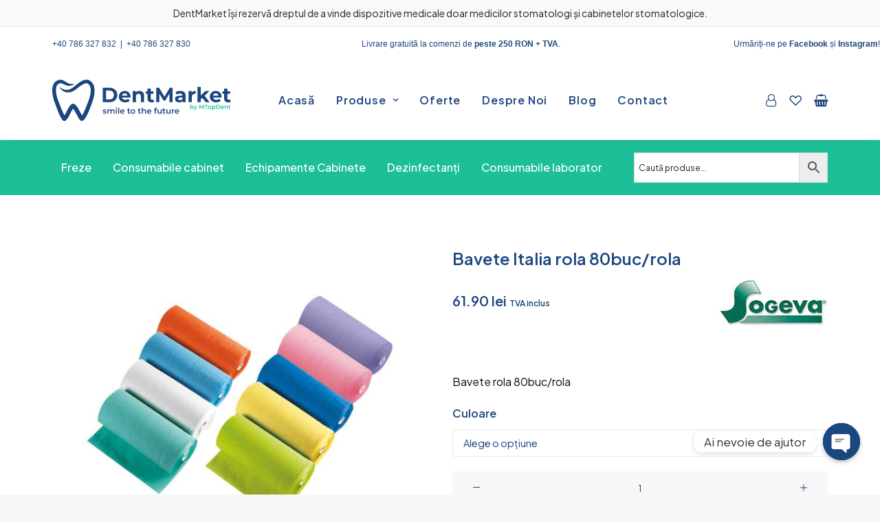

--- FILE ---
content_type: text/html; charset=UTF-8
request_url: https://dentmarket.ro/bavete-italia-rola-80buc-rola-2/
body_size: 45838
content:

<!DOCTYPE html>
<html class="no-touch" lang="ro-RO" xmlns="http://www.w3.org/1999/xhtml">
<head>
<meta http-equiv="Content-Type" content="text/html; charset=UTF-8">
<meta name="viewport" content="width=device-width, initial-scale=1">
<link rel="profile" href="http://gmpg.org/xfn/11">
<link rel="pingback" href="https://dentmarket.ro/xmlrpc.php">
				<script>document.documentElement.className = document.documentElement.className + ' yes-js js_active js'</script>
			<meta name='robots' content='index, follow, max-image-preview:large, max-snippet:-1, max-video-preview:-1' />
<script id="cookieyes" type="text/javascript" src="https://cdn-cookieyes.com/client_data/db2ddf4ce39ba0efc8a6e817/script.js"></script>
<!-- Google Tag Manager for WordPress by gtm4wp.com -->
<script data-cfasync="false" data-pagespeed-no-defer>
	var gtm4wp_datalayer_name = "dataLayer";
	var dataLayer = dataLayer || [];
	const gtm4wp_use_sku_instead = false;
	const gtm4wp_currency = 'RON';
	const gtm4wp_product_per_impression = 10;
	const gtm4wp_clear_ecommerce = false;
	const gtm4wp_datalayer_max_timeout = 2000;
</script>
<!-- End Google Tag Manager for WordPress by gtm4wp.com -->
	<!-- This site is optimized with the Yoast SEO plugin v26.4 - https://yoast.com/wordpress/plugins/seo/ -->
	<title>Bavete Italia rola 80buc/rola - DentMarket</title>
	<link rel="canonical" href="https://dentmarket.ro/bavete-italia-rola-80buc-rola-2/" />
	<meta property="og:locale" content="ro_RO" />
	<meta property="og:type" content="article" />
	<meta property="og:title" content="Bavete Italia rola 80buc/rola - DentMarket" />
	<meta property="og:description" content="Bavete rola 80buc/rola" />
	<meta property="og:url" content="https://dentmarket.ro/bavete-italia-rola-80buc-rola-2/" />
	<meta property="og:site_name" content="DentMarket" />
	<meta property="article:modified_time" content="2025-07-31T16:00:15+00:00" />
	<meta property="og:image" content="https://dentmarket.ro/wp-content/uploads/2024/02/bavete-rola-euronda-80-bucati.jpg" />
	<meta property="og:image:width" content="800" />
	<meta property="og:image:height" content="800" />
	<meta property="og:image:type" content="image/jpeg" />
	<meta name="twitter:card" content="summary_large_image" />
	<meta name="twitter:label1" content="Timp estimat pentru citire" />
	<meta name="twitter:data1" content="1 minut" />
	<script type="application/ld+json" class="yoast-schema-graph">{"@context":"https://schema.org","@graph":[{"@type":"WebPage","@id":"https://dentmarket.ro/bavete-italia-rola-80buc-rola-2/","url":"https://dentmarket.ro/bavete-italia-rola-80buc-rola-2/","name":"Bavete Italia rola 80buc/rola - DentMarket","isPartOf":{"@id":"https://dentmarket.ro/#website"},"primaryImageOfPage":{"@id":"https://dentmarket.ro/bavete-italia-rola-80buc-rola-2/#primaryimage"},"image":{"@id":"https://dentmarket.ro/bavete-italia-rola-80buc-rola-2/#primaryimage"},"thumbnailUrl":"https://dentmarket.ro/wp-content/uploads/2024/02/bavete-rola-euronda-80-bucati.jpg","datePublished":"2022-07-19T07:52:07+00:00","dateModified":"2025-07-31T16:00:15+00:00","breadcrumb":{"@id":"https://dentmarket.ro/bavete-italia-rola-80buc-rola-2/#breadcrumb"},"inLanguage":"ro-RO","potentialAction":[{"@type":"ReadAction","target":["https://dentmarket.ro/bavete-italia-rola-80buc-rola-2/"]}]},{"@type":"ImageObject","inLanguage":"ro-RO","@id":"https://dentmarket.ro/bavete-italia-rola-80buc-rola-2/#primaryimage","url":"https://dentmarket.ro/wp-content/uploads/2024/02/bavete-rola-euronda-80-bucati.jpg","contentUrl":"https://dentmarket.ro/wp-content/uploads/2024/02/bavete-rola-euronda-80-bucati.jpg","width":800,"height":800},{"@type":"BreadcrumbList","@id":"https://dentmarket.ro/bavete-italia-rola-80buc-rola-2/#breadcrumb","itemListElement":[{"@type":"ListItem","position":1,"name":"Prima pagină","item":"https://dentmarket.ro/"},{"@type":"ListItem","position":2,"name":"Magazin","item":"https://dentmarket.ro/magazin/"},{"@type":"ListItem","position":3,"name":"Bavete Italia rola 80buc/rola"}]},{"@type":"WebSite","@id":"https://dentmarket.ro/#website","url":"https://dentmarket.ro/","name":"DentMarket","description":"Echipamente profesionale stomatologice","potentialAction":[{"@type":"SearchAction","target":{"@type":"EntryPoint","urlTemplate":"https://dentmarket.ro/?s={search_term_string}"},"query-input":{"@type":"PropertyValueSpecification","valueRequired":true,"valueName":"search_term_string"}}],"inLanguage":"ro-RO"}]}</script>
	<!-- / Yoast SEO plugin. -->


<link rel='dns-prefetch' href='//fonts.googleapis.com' />
<link rel="alternate" type="application/rss+xml" title="DentMarket &raquo; Flux" href="https://dentmarket.ro/feed/" />
<link rel="alternate" type="application/rss+xml" title="DentMarket &raquo; Flux comentarii" href="https://dentmarket.ro/comments/feed/" />

<!-- Google Tag Manager for WordPress by gtm4wp.com -->
<!-- GTM Container placement set to automatic -->
<script data-cfasync="false" data-pagespeed-no-defer>
	var dataLayer_content = {"visitorLoginState":"logged-out","browserName":"","browserVersion":"","browserEngineName":"","browserEngineVersion":"","osName":"","osVersion":"","deviceType":"bot","deviceManufacturer":"","deviceModel":"","customerTotalOrders":0,"customerTotalOrderValue":0,"customerFirstName":"","customerLastName":"","customerBillingFirstName":"","customerBillingLastName":"","customerBillingCompany":"","customerBillingAddress1":"","customerBillingAddress2":"","customerBillingCity":"","customerBillingState":"","customerBillingPostcode":"","customerBillingCountry":"","customerBillingEmail":"","customerBillingEmailHash":"","customerBillingPhone":"","customerShippingFirstName":"","customerShippingLastName":"","customerShippingCompany":"","customerShippingAddress1":"","customerShippingAddress2":"","customerShippingCity":"","customerShippingState":"","customerShippingPostcode":"","customerShippingCountry":"","cartContent":{"totals":{"applied_coupons":[],"discount_total":0,"subtotal":0,"total":0},"items":[]},"productRatingCounts":[],"productAverageRating":0,"productReviewCount":0,"productType":"variable","productIsVariable":1};
	dataLayer.push( dataLayer_content );
</script>
<script data-cfasync="false" data-pagespeed-no-defer>
(function(w,d,s,l,i){w[l]=w[l]||[];w[l].push({'gtm.start':
new Date().getTime(),event:'gtm.js'});var f=d.getElementsByTagName(s)[0],
j=d.createElement(s),dl=l!='dataLayer'?'&l='+l:'';j.async=true;j.src=
'//www.googletagmanager.com/gtm.js?id='+i+dl;f.parentNode.insertBefore(j,f);
})(window,document,'script','dataLayer','GTM-PM6SPCJ7');
</script>
<!-- End Google Tag Manager for WordPress by gtm4wp.com --><link rel="alternate" type="application/rss+xml" title="Flux comentarii DentMarket &raquo; Bavete Italia rola 80buc/rola" href="https://dentmarket.ro/bavete-italia-rola-80buc-rola-2/feed/" />
<link rel="alternate" title="oEmbed (JSON)" type="application/json+oembed" href="https://dentmarket.ro/wp-json/oembed/1.0/embed?url=https%3A%2F%2Fdentmarket.ro%2Fbavete-italia-rola-80buc-rola-2%2F" />
<link rel="alternate" title="oEmbed (XML)" type="text/xml+oembed" href="https://dentmarket.ro/wp-json/oembed/1.0/embed?url=https%3A%2F%2Fdentmarket.ro%2Fbavete-italia-rola-80buc-rola-2%2F&#038;format=xml" />
<style id='wp-img-auto-sizes-contain-inline-css' type='text/css'>
img:is([sizes=auto i],[sizes^="auto," i]){contain-intrinsic-size:3000px 1500px}
/*# sourceURL=wp-img-auto-sizes-contain-inline-css */
</style>
<style id='classic-theme-styles-inline-css' type='text/css'>
/*! This file is auto-generated */
.wp-block-button__link{color:#fff;background-color:#32373c;border-radius:9999px;box-shadow:none;text-decoration:none;padding:calc(.667em + 2px) calc(1.333em + 2px);font-size:1.125em}.wp-block-file__button{background:#32373c;color:#fff;text-decoration:none}
/*# sourceURL=/wp-includes/css/classic-themes.min.css */
</style>
<link rel='stylesheet' id='wp-components-css' href='https://dentmarket.ro/wp-includes/css/dist/components/style.min.css?ver=6.9' type='text/css' media='all' />
<link rel='stylesheet' id='wp-preferences-css' href='https://dentmarket.ro/wp-includes/css/dist/preferences/style.min.css?ver=6.9' type='text/css' media='all' />
<link rel='stylesheet' id='wp-block-editor-css' href='https://dentmarket.ro/wp-includes/css/dist/block-editor/style.min.css?ver=6.9' type='text/css' media='all' />
<link rel='stylesheet' id='popup-maker-block-library-style-css' href='https://dentmarket.ro/wp-content/plugins/popup-maker/dist/packages/block-library-style.css?ver=dbea705cfafe089d65f1' type='text/css' media='all' />
<link rel='stylesheet' id='chaty-css-css' href='https://dentmarket.ro/wp-content/plugins/chaty-pro/css/chaty-front.min.css?ver=3.0.21710747585' type='text/css' media='all' />
<link rel='stylesheet' id='contact-form-7-css' href='https://dentmarket.ro/wp-content/plugins/contact-form-7/includes/css/styles.css?ver=6.1.3' type='text/css' media='all' />
<link rel='stylesheet' id='uncodefont-google-css' href='//fonts.googleapis.com/css?family=Plus+Jakarta+Sans%3A200%2C300%2Cregular%2C500%2C600%2C700%2C800%2C200italic%2C300italic%2Citalic%2C500italic%2C600italic%2C700italic%2C800italic&#038;subset=cyrillic-ext%2Clatin%2Clatin-ext%2Cvietnamese&#038;display=swap&#038;ver=2.9.0' type='text/css' media='all' />
<link rel='stylesheet' id='uncode-privacy-css' href='https://dentmarket.ro/wp-content/plugins/uncode-privacy/assets/css/uncode-privacy-public.css?ver=2.2.7' type='text/css' media='all' />
<style id='woocommerce-inline-inline-css' type='text/css'>
.woocommerce form .form-row .required { visibility: visible; }
/*# sourceURL=woocommerce-inline-inline-css */
</style>
<link rel='stylesheet' id='aws-style-css' href='https://dentmarket.ro/wp-content/plugins/advanced-woo-search/assets/css/common.min.css?ver=3.48' type='text/css' media='all' />
<link rel='stylesheet' id='brands-styles-css' href='https://dentmarket.ro/wp-content/plugins/woocommerce/assets/css/brands.css?ver=10.3.5' type='text/css' media='all' />
<link rel='stylesheet' id='pwb-styles-frontend-css' href='https://dentmarket.ro/wp-content/plugins/perfect-woocommerce-brands/build/frontend/css/style.css?ver=3.6.6' type='text/css' media='all' />
<link rel='stylesheet' id='wc_stripe_express_checkout_style-css' href='https://dentmarket.ro/wp-content/plugins/woocommerce-gateway-stripe/build/express-checkout.css?ver=2bec0c7b5a831a62b06b' type='text/css' media='all' />
<link rel='stylesheet' id='uncode-style-css' href='https://dentmarket.ro/wp-content/themes/uncode/library/css/style-core.css?ver=353787712' type='text/css' media='all' />
<style id='uncode-style-inline-css' type='text/css'>

@media (min-width: 960px) { .limit-width { max-width: 1200px; margin: auto;}}
#changer-back-color { transition: background-color 1000ms cubic-bezier(0.25, 1, 0.5, 1) !important; } #changer-back-color > div { transition: opacity 1000ms cubic-bezier(0.25, 1, 0.5, 1) !important; } body.bg-changer-init.disable-hover .main-wrapper .style-light,  body.bg-changer-init.disable-hover .main-wrapper .style-light h1,  body.bg-changer-init.disable-hover .main-wrapper .style-light h2, body.bg-changer-init.disable-hover .main-wrapper .style-light h3, body.bg-changer-init.disable-hover .main-wrapper .style-light h4, body.bg-changer-init.disable-hover .main-wrapper .style-light h5, body.bg-changer-init.disable-hover .main-wrapper .style-light h6, body.bg-changer-init.disable-hover .main-wrapper .style-light a, body.bg-changer-init.disable-hover .main-wrapper .style-dark, body.bg-changer-init.disable-hover .main-wrapper .style-dark h1, body.bg-changer-init.disable-hover .main-wrapper .style-dark h2, body.bg-changer-init.disable-hover .main-wrapper .style-dark h3, body.bg-changer-init.disable-hover .main-wrapper .style-dark h4, body.bg-changer-init.disable-hover .main-wrapper .style-dark h5, body.bg-changer-init.disable-hover .main-wrapper .style-dark h6, body.bg-changer-init.disable-hover .main-wrapper .style-dark a { transition: color 1000ms cubic-bezier(0.25, 1, 0.5, 1) !important; }
/*# sourceURL=uncode-style-inline-css */
</style>
<link rel='stylesheet' id='uncode-style-owlcarousel-css' href='https://dentmarket.ro/wp-content/themes/uncode/library/css/style-owlcarousel.css?ver=all' type='text/css' media='all' />
<link rel='stylesheet' id='uncode-style-lightgallery-css' href='https://dentmarket.ro/wp-content/themes/uncode/library/css/style-lightgallery.css?ver=all' type='text/css' media='all' />
<link rel='stylesheet' id='uncode-style-share-css' href='https://dentmarket.ro/wp-content/themes/uncode/library/css/style-share.css?ver=all' type='text/css' media='all' />
<link rel='stylesheet' id='uncode-style-navs-css' href='https://dentmarket.ro/wp-content/themes/uncode/library/css/style-navs.css?ver=all' type='text/css' media='all' />
<link rel='stylesheet' id='uncode-style-comments-css' href='https://dentmarket.ro/wp-content/themes/uncode/library/css/style-comments.css?ver=all' type='text/css' media='all' />
<link rel='stylesheet' id='uncode-style-breadcrumbs-css' href='https://dentmarket.ro/wp-content/themes/uncode/library/css/style-breadcrumbs.css?ver=all' type='text/css' media='all' />
<link rel='stylesheet' id='uncode-style-widgets-css' href='https://dentmarket.ro/wp-content/themes/uncode/library/css/style-widgets.css?ver=all' type='text/css' media='all' />
<link rel='stylesheet' id='uncode-style-iconbox-css' href='https://dentmarket.ro/wp-content/themes/uncode/library/css/style-iconbox.css?ver=all' type='text/css' media='all' />
<link rel='stylesheet' id='uncode-style-dividers-css' href='https://dentmarket.ro/wp-content/themes/uncode/library/css/style-dividers.css?ver=all' type='text/css' media='all' />
<link rel='stylesheet' id='uncode-style-single-media-css' href='https://dentmarket.ro/wp-content/themes/uncode/library/css/style-single-media.css?ver=all' type='text/css' media='all' />
<link rel='stylesheet' id='uncode-style-star-rating-css' href='https://dentmarket.ro/wp-content/themes/uncode/library/css/style-star-rating.css?ver=all' type='text/css' media='all' />
<link rel='stylesheet' id='uncode-style-utils-css' href='https://dentmarket.ro/wp-content/themes/uncode/library/css/style-utils.css?ver=all' type='text/css' media='all' />
<link rel='stylesheet' id='uncode-style-cf7-css' href='https://dentmarket.ro/wp-content/themes/uncode/library/css/style-cf7.css?ver=all' type='text/css' media='all' />
<link rel='stylesheet' id='uncode-woocommerce-css' href='https://dentmarket.ro/wp-content/themes/uncode/library/css/woocommerce.css?ver=all' type='text/css' media='all' />
<link rel='stylesheet' id='uncode-swatches-css' href='https://dentmarket.ro/wp-content/themes/uncode/library/css/style-swatches.css?ver=all' type='text/css' media='all' />
<link rel='stylesheet' id='uncode-wishlist-css' href='https://dentmarket.ro/wp-content/themes/uncode/library/css/wishlist.css?ver=all' type='text/css' media='all' />
<link rel='stylesheet' id='uncode-icons-css' href='https://dentmarket.ro/wp-content/themes/uncode/library/css/uncode-icons.css?ver=353787712' type='text/css' media='all' />
<link rel='stylesheet' id='uncode-custom-style-css' href='https://dentmarket.ro/wp-content/themes/uncode/library/css/style-custom.css?ver=353787712' type='text/css' media='all' />
<style id='uncode-custom-style-inline-css' type='text/css'>
.text-text_color-190560-color { color:#1c467e !important; fill:#1c467e !important; }.style-back_color-210502-bg { background-color:#153560; }.style-back_color-834507-bg { background-color:#153560; }.style-back_color-156738-bg { background-color:#153560; }.btn-sep_color-474013 { color:#ffffff !important; background-color:#365277 !important; border-color:#365277 !important; }.btn-sep_color-474013:not(.btn-hover-nobg):not(.icon-animated):hover, .btn-sep_color-474013:not(.btn-hover-nobg):not(.icon-animated):focus, .btn-sep_color-474013:not(.btn-hover-nobg):not(.icon-animated):active { background-color:transparent !important; border-color:#365277 !important;}.btn-sep_color-474013.btn-flat:not(.btn-hover-nobg):hover, .btn-sep_color-474013.btn-flat:not(.btn-hover-nobg):focus, .btn-sep_color-474013.btn-flat:active { background-color:#29456a !important; border-color:#29456a !important;}.btn-sep_color-474013:not(.btn-flat):not(.btn-hover-nobg):not(.icon-animated):not(.btn-text-skin):hover, .btn-sep_color-474013:not(.btn-flat):not(.btn-hover-nobg):not(.icon-animated):not(.btn-text-skin):focus, .btn-sep_color-474013:not(.btn-flat):not(.btn-hover-nobg):not(.icon-animated):not(.btn-text-skin):active { color:#365277 !important; }.btn-sep_color-474013.btn-outline { background-color:transparent !important; border-color:#365277 !important; }.btn-sep_color-474013.btn-outline:not(.btn-text-skin) { color:#365277 !important; }.btn-sep_color-474013.btn-outline:not(.btn-hover-nobg):hover, .btn-sep_color-474013.btn-outline:not(.btn-hover-nobg):focus, btn-sep_color-474013.btn-outline:active { background-color:#365277 !important; border-color:#365277 !important; }.btn-sep_color-474013.btn-outline:not(.btn-hover-nobg):not(.btn-text-skin):not(.icon-animated):hover, .btn-sep_color-474013.btn-outline:not(.btn-hover-nobg):not(.btn-text-skin):not(.icon-animated):focus, btn-sep_color-474013.btn-outline:active { color:#ffffff !important; }.style-light .btn-sep_color-474013.btn-text-skin.btn-outline, .style-light .btn-sep_color-474013.btn-text-skin:not(.btn-outline):hover, .style-light .btn-sep_color-474013.btn-text-skin:not(.btn-outline):focus, .style-light .btn-sep_color-474013.btn-text-skin:not(.btn-outline):active { color:#1c467e !important; }.style-light .btn-sep_color-474013.btn-text-skin.btn-outline:hover, .style-light .btn-sep_color-474013.btn-text-skin.btn-outline:focus, .style-light .btn-sep_color-474013.btn-text-skin.btn-outline:active { color:#ffffff !important; }.style-light .style-dark .btn-sep_color-474013.btn-text-skin.btn-outline, .style-light .style-dark .btn-sep_color-474013.btn-text-skin:not(.btn-outline):hover, .style-light .style-dark .btn-sep_color-474013.btn-text-skin:not(.btn-outline):focus, .style-light .style-dark .btn-sep_color-474013.btn-text-skin:not(.btn-outline):active { color:#ffffff !important; }.style-light .style-dark .btn-sep_color-474013.btn-text-skin.btn-outline:hover, .style-light .style-dark .btn-sep_color-474013.btn-text-skin.btn-outline:focus, .style-light .style-dark .btn-sep_color-474013.btn-text-skin.btn-outline:active { color:#1c467e !important; }.border-sep_color-474013-color { border-color:#365277 !important; }.style-back_color-156895-bg { background-color:#153560; }
a.footer-menu {font-size:24px;padding:20px 10px;}.cut-render-photo {max-height:750px;}input.account-text-spacing {position:relative !important;left:1em !important;}.wpcf7-form-control.wpcf7-submit {background-color:#1C467E !important;color:#FFFFFF;text-transform:none !important;}.contact-page-link {color:#1CBF97 !important;text-decoration:underline;}.bottom-padding-raw {padding-bottom:3em !important;}::placeholder {color:#2A1B10 !important;}#menu-menu-2 a {color:#FFFFFF !important;}#menu-menu-1 a {color:#FFFFFF !important;}@media only screen and (min-width:571px) {.mapCSS {height:45em !important ;}}@media only screen and (max-width:570px) {.mapCSS {height:20em !important ;}}.coupon {display:none !important;}.center-text {text-align:center !important;}.center-button {justify-content:center !important;align-items:center !important;}.woocommerce-form-coupon-toggle {display:none !important;}.checkout_coupon {display:none !important;}.woocommerce-error-list.woocommerce-error.wc-notice {color:#1C467E !important;}.woocommerce-error-list.woocommerce-error.wc-notice a{display:none !important;}span.countdown{color:white !important;}.wpcf7-inline-field.wpcf7-inline-field-btn {height:50% !important;}.button-blue{color:#1C467E!important;}.grid-filters ul.menu-smart li.filter-cat-168{display:none !important;} .footer-copyright-socials .uncode-vc-social a{color:#FFF !important;} #menu-categoriesmenu a{font-weight:500 !important;}#menu-categoriesmenu li:hover a{color:#FFFFFF90 !important;}#menu-item-59805 a{padding-left:0;}.search-container-inner input{font-size:0.85em !important;}.pwb-brand-description{padding:36px 36px !important;}.pwb-brand-description{padding:36px;max-width:1200px;margin:auto;}#chaty-widget-0 .chaty-widget{bottom:50px !important;}
/*# sourceURL=uncode-custom-style-inline-css */
</style>
<link rel='stylesheet' id='child-style-css' href='https://dentmarket.ro/wp-content/themes/uncode-child/style.css?ver=1347503089' type='text/css' media='all' />
<link rel='stylesheet' id='sib-front-css-css' href='https://dentmarket.ro/wp-content/plugins/mailin/css/mailin-front.css?ver=6.9' type='text/css' media='all' />
<script type="text/javascript" src="https://dentmarket.ro/wp-includes/js/jquery/jquery.min.js?ver=3.7.1" id="jquery-core-js"></script>
<script type="text/javascript" src="https://dentmarket.ro/wp-includes/js/jquery/jquery-migrate.min.js?ver=3.4.1" id="jquery-migrate-js"></script>
<script type="text/javascript" id="chaty-js-extra">
/* <![CDATA[ */
var chaty_settings = {"chaty_widgets":[{"id":0,"identifier":0,"settings":{"cta_type":"simple-view","cta_body":"","cta_head":"","cta_head_bg_color":"","cta_head_text_color":"","show_close_button":"yes","position":"right","custom_position":1,"bottom_spacing":25,"side_spacing":25,"icon_view":"vertical","default_state":"click","cta_text":"Ai nevoie de ajutor","cta_text_color":"#333333","cta_bg_color":"#ffffff","show_cta":"first_click","is_pending_mesg_enabled":"off","pending_mesg_count":"1","pending_mesg_count_color":"#ffffff","pending_mesg_count_bgcolor":"#dd0000","widget_icon":"chat-base","widget_icon_url":"","font_family":"","widget_size":"54","custom_widget_size":"54","is_google_analytics_enabled":"off","close_text":"\u00cenchide","widget_color":"rgb(28, 70, 126)","widget_rgb_color":"28,70,126","has_custom_css":0,"custom_css":"","widget_token":"8b925e1511","widget_index":"","attention_effect":""},"triggers":{"has_time_delay":1,"time_delay":0,"exit_intent":0,"has_display_after_page_scroll":0,"display_after_page_scroll":0,"auto_hide_widget":0,"hide_after":0,"show_on_pages_rules":[],"time_diff":0,"has_date_scheduling_rules":0,"date_scheduling_rules":{"start_date_time":"","end_date_time":""},"date_scheduling_rules_timezone":0,"day_hours_scheduling_rules_timezone":0,"has_day_hours_scheduling_rules":0,"day_hours_scheduling_rules":[],"day_time_diff":"","show_on_direct_visit":0,"show_on_referrer_social_network":0,"show_on_referrer_search_engines":0,"show_on_referrer_google_ads":0,"show_on_referrer_urls":[],"has_show_on_specific_referrer_urls":0,"has_traffic_source":0,"has_countries":0,"countries":[],"has_target_rules":0},"channels":[{"channel":"Phone","value":"+40786327832","hover_text":"Phone","svg_icon":"\u003Csvg width=\"39\" height=\"39\" viewBox=\"0 0 39 39\" fill=\"none\" xmlns=\"http://www.w3.org/2000/svg\"\u003E\u003Ccircle class=\"color-element\" cx=\"19.4395\" cy=\"19.4395\" r=\"19.4395\" fill=\"#03E78B\"/\u003E\u003Cpath d=\"M19.3929 14.9176C17.752 14.7684 16.2602 14.3209 14.7684 13.7242C14.0226 13.4259 13.1275 13.7242 12.8292 14.4701L11.7849 16.2602C8.65222 14.6193 6.11623 11.9341 4.47529 8.95057L6.41458 7.90634C7.16046 7.60799 7.45881 6.71293 7.16046 5.96705C6.56375 4.47529 6.11623 2.83435 5.96705 1.34259C5.96705 0.596704 5.22117 0 4.47529 0H0.745882C0.298353 0 5.69062e-07 0.298352 5.69062e-07 0.745881C5.69062e-07 3.72941 0.596704 6.71293 1.93929 9.3981C3.87858 13.575 7.30964 16.8569 11.3374 18.7962C14.0226 20.1388 17.0061 20.7355 19.9896 20.7355C20.4371 20.7355 20.7355 20.4371 20.7355 19.9896V16.4094C20.7355 15.5143 20.1388 14.9176 19.3929 14.9176Z\" transform=\"translate(9.07179 9.07178)\" fill=\"white\"/\u003E\u003C/svg\u003E","is_desktop":1,"is_mobile":1,"icon_color":"#03E78B","icon_rgb_color":"3,231,139","channel_type":"Phone","custom_image_url":"","order":"","pre_set_message":"","is_use_web_version":"1","is_open_new_tab":"1","is_default_open":"0","has_welcome_message":"0","chat_welcome_message":"","qr_code_image_url":"","mail_subject":"","channel_account_type":"personal","contact_form_settings":[],"contact_fields":[],"url":"tel:+40786327832","mobile_target":"","desktop_target":"","target":"","is_agent":"0","agent_data":[],"header_text":"","header_sub_text":"","header_bg_color":"","header_text_color":"","widget_token":"8b925e1511","widget_index":"","click_event":"","is_agent_desktop":"0","is_agent_mobile":"0"},{"channel":"Email","value":"office@dentmarket.ro","hover_text":"Email","svg_icon":"\u003Csvg width=\"39\" height=\"39\" viewBox=\"0 0 39 39\" fill=\"none\" xmlns=\"http://www.w3.org/2000/svg\"\u003E\u003Ccircle class=\"color-element\" cx=\"19.4395\" cy=\"19.4395\" r=\"19.4395\" fill=\"#FF485F\"/\u003E\u003Cpath d=\"M20.5379 14.2557H1.36919C0.547677 14.2557 0 13.7373 0 12.9597V1.29597C0 0.518387 0.547677 0 1.36919 0H20.5379C21.3594 0 21.9071 0.518387 21.9071 1.29597V12.9597C21.9071 13.7373 21.3594 14.2557 20.5379 14.2557ZM20.5379 12.9597V13.6077V12.9597ZM1.36919 1.29597V12.9597H20.5379V1.29597H1.36919Z\" transform=\"translate(8.48619 12.3117)\" fill=\"white\"/\u003E\u003Cpath d=\"M10.9659 8.43548C10.829 8.43548 10.692 8.43548 10.5551 8.30588L0.286184 1.17806C0.012346 0.918864 -0.124573 0.530073 0.149265 0.270879C0.423104 0.0116857 0.833862 -0.117911 1.1077 0.141283L10.9659 7.00991L20.8241 0.141283C21.0979 -0.117911 21.5087 0.0116857 21.7825 0.270879C22.0563 0.530073 21.9194 0.918864 21.6456 1.17806L11.3766 8.30588C11.2397 8.43548 11.1028 8.43548 10.9659 8.43548Z\" transform=\"translate(8.47443 12.9478)\" fill=\"white\"/\u003E\u003Cpath d=\"M9.0906 7.13951C8.95368 7.13951 8.81676 7.13951 8.67984 7.00991L0.327768 1.17806C-0.0829894 0.918864 -0.0829899 0.530073 0.190849 0.270879C0.327768 0.0116855 0.738525 -0.117911 1.14928 0.141282L9.50136 5.97314C9.7752 6.23233 9.91212 6.62112 9.63828 6.88032C9.50136 7.00991 9.36444 7.13951 9.0906 7.13951Z\" transform=\"translate(20.6183 18.7799)\" fill=\"white\"/\u003E\u003Cpath d=\"M0.696942 7.13951C0.423104 7.13951 0.286185 7.00991 0.149265 6.88032C-0.124573 6.62112 0.012346 6.23233 0.286185 5.97314L8.63826 0.141282C9.04902 -0.117911 9.45977 0.0116855 9.59669 0.270879C9.87053 0.530073 9.73361 0.918864 9.45977 1.17806L1.1077 7.00991C0.970781 7.13951 0.833862 7.13951 0.696942 7.13951Z\" transform=\"translate(8.47443 18.7799)\" fill=\"white\"/\u003E\u003C/svg\u003E","is_desktop":1,"is_mobile":1,"icon_color":"#FF485F","icon_rgb_color":"255,72,95","channel_type":"Email","custom_image_url":"","order":"","pre_set_message":"","is_use_web_version":"1","is_open_new_tab":"1","is_default_open":"0","has_welcome_message":"0","chat_welcome_message":"","qr_code_image_url":"","mail_subject":"","channel_account_type":"personal","contact_form_settings":[],"contact_fields":[],"url":"mailto:office@dentmarket.ro","mobile_target":"","desktop_target":"","target":"","is_agent":"0","agent_data":[],"header_text":"","header_sub_text":"","header_bg_color":"","header_text_color":"","widget_token":"8b925e1511","widget_index":"","click_event":"","is_agent_desktop":"0","is_agent_mobile":"0"}]}],"ajax_url":"https://dentmarket.ro/wp-admin/admin-ajax.php","data_analytics_settings":"on"};
//# sourceURL=chaty-js-extra
/* ]]> */
</script>
<script type="text/javascript" src="https://dentmarket.ro/wp-content/plugins/chaty-pro/js/cht-front-script.min.js?ver=3.0.21710747585" id="chaty-js"></script>
<script type="text/javascript" src="https://dentmarket.ro/wp-content/plugins/woocommerce/assets/js/jquery-blockui/jquery.blockUI.min.js?ver=2.7.0-wc.10.3.5" id="wc-jquery-blockui-js" data-wp-strategy="defer"></script>
<script type="text/javascript" id="wc-add-to-cart-js-extra">
/* <![CDATA[ */
var wc_add_to_cart_params = {"ajax_url":"/wp-admin/admin-ajax.php","wc_ajax_url":"/?wc-ajax=%%endpoint%%","i18n_view_cart":"Vezi co\u0219ul","cart_url":"https://dentmarket.ro/cart/","is_cart":"","cart_redirect_after_add":"no"};
//# sourceURL=wc-add-to-cart-js-extra
/* ]]> */
</script>
<script type="text/javascript" src="https://dentmarket.ro/wp-content/plugins/woocommerce/assets/js/frontend/add-to-cart.min.js?ver=10.3.5" id="wc-add-to-cart-js" data-wp-strategy="defer"></script>
<script type="text/javascript" src="https://dentmarket.ro/wp-content/plugins/woocommerce/assets/js/zoom/jquery.zoom.min.js?ver=1.7.21-wc.10.3.5" id="wc-zoom-js" defer="defer" data-wp-strategy="defer"></script>
<script type="text/javascript" src="https://dentmarket.ro/wp-content/plugins/woocommerce/assets/js/flexslider/jquery.flexslider.min.js?ver=2.7.2-wc.10.3.5" id="wc-flexslider-js" defer="defer" data-wp-strategy="defer"></script>
<script type="text/javascript" id="wc-single-product-js-extra">
/* <![CDATA[ */
var wc_single_product_params = {"i18n_required_rating_text":"Te rog selecteaz\u0103 o evaluare","i18n_rating_options":["Una din 5 stele","2 din 5 stele","3 din 5 stele","4 din 5 stele","5 din 5 stele"],"i18n_product_gallery_trigger_text":"Vezi galeria cu imagini pe ecran \u00eentreg","review_rating_required":"yes","flexslider":{"rtl":false,"animation":"slide","smoothHeight":true,"directionNav":false,"controlNav":"thumbnails","slideshow":false,"animationSpeed":500,"animationLoop":false,"allowOneSlide":false},"zoom_enabled":"1","zoom_options":[],"photoswipe_enabled":"","photoswipe_options":{"shareEl":false,"closeOnScroll":false,"history":false,"hideAnimationDuration":0,"showAnimationDuration":0},"flexslider_enabled":""};
//# sourceURL=wc-single-product-js-extra
/* ]]> */
</script>
<script type="text/javascript" src="https://dentmarket.ro/wp-content/plugins/woocommerce/assets/js/frontend/single-product.min.js?ver=10.3.5" id="wc-single-product-js" defer="defer" data-wp-strategy="defer"></script>
<script type="text/javascript" src="https://dentmarket.ro/wp-content/plugins/woocommerce/assets/js/js-cookie/js.cookie.min.js?ver=2.1.4-wc.10.3.5" id="wc-js-cookie-js" data-wp-strategy="defer"></script>
<script type="text/javascript" id="woocommerce-js-extra">
/* <![CDATA[ */
var woocommerce_params = {"ajax_url":"/wp-admin/admin-ajax.php","wc_ajax_url":"/?wc-ajax=%%endpoint%%","i18n_password_show":"Arat\u0103 parola","i18n_password_hide":"Ascunde parola"};
//# sourceURL=woocommerce-js-extra
/* ]]> */
</script>
<script type="text/javascript" src="https://dentmarket.ro/wp-content/plugins/woocommerce/assets/js/frontend/woocommerce.min.js?ver=10.3.5" id="woocommerce-js" defer="defer" data-wp-strategy="defer"></script>
<script type="text/javascript" src="https://dentmarket.ro/wp-content/plugins/uncode-js_composer/assets/js/vendors/woocommerce-add-to-cart.js?ver=8.7.1.2" id="vc_woocommerce-add-to-cart-js-js"></script>
<script type="text/javascript" src="/wp-content/themes/uncode/library/js/ai-uncode.js" id="uncodeAI" data-async='true' data-home="/" data-path="/" data-breakpoints-images="258,516,720,1032,1440,2064,2880" id="ai-uncode-js"></script>
<script type="text/javascript" id="uncode-init-js-extra">
/* <![CDATA[ */
var SiteParameters = {"days":"zile","hours":"ore","minutes":"minute","seconds":"secunde","constant_scroll":"on","scroll_speed":"2","parallax_factor":"0.25","loading":"Se \u00eencarc\u0103\u2026","slide_name":"slide","slide_footer":"footer","ajax_url":"https://dentmarket.ro/wp-admin/admin-ajax.php","nonce_adaptive_images":"04d2eba643","nonce_srcset_async":"e56478a8f8","enable_debug":"","block_mobile_videos":"","is_frontend_editor":"","main_width":["1200","px"],"mobile_parallax_allowed":"","listen_for_screen_update":"1","wireframes_plugin_active":"1","sticky_elements":"off","resize_quality":"75","register_metadata":"","bg_changer_time":"1000","update_wc_fragments":"1","optimize_shortpixel_image":"","menu_mobile_offcanvas_gap":"45","custom_cursor_selector":"[href], .trigger-overlay, .owl-next, .owl-prev, .owl-dot, input[type=\"submit\"], input[type=\"checkbox\"], button[type=\"submit\"], a[class^=\"ilightbox\"], .ilightbox-thumbnail, .ilightbox-prev, .ilightbox-next, .overlay-close, .unmodal-close, .qty-inset \u003E span, .share-button li, .uncode-post-titles .tmb.tmb-click-area, .btn-link, .tmb-click-row .t-inside, .lg-outer button, .lg-thumb img, a[data-lbox], .uncode-close-offcanvas-overlay, .uncode-nav-next, .uncode-nav-prev, .uncode-nav-index","mobile_parallax_animation":"","lbox_enhanced":"1","native_media_player":"1","vimeoPlayerParams":"?autoplay=0","ajax_filter_key_search":"key","ajax_filter_key_unfilter":"unfilter","index_pagination_disable_scroll":"","index_pagination_scroll_to":"","uncode_wc_popup_cart_qty":"","disable_hover_hack":"","uncode_nocookie":"","menuHideOnClick":"1","uncode_adaptive":"1","ai_breakpoints":"258,516,720,1032,1440,2064,2880","uncode_adaptive_async":"1"};
//# sourceURL=uncode-init-js-extra
/* ]]> */
</script>
<script type="text/javascript" src="https://dentmarket.ro/wp-content/themes/uncode/library/js/init.js?ver=353787712" id="uncode-init-js"></script>
<script type="text/javascript" id="sib-front-js-js-extra">
/* <![CDATA[ */
var sibErrMsg = {"invalidMail":"Please fill out valid email address","requiredField":"Please fill out required fields","invalidDateFormat":"Please fill out valid date format","invalidSMSFormat":"Please fill out valid phone number"};
var ajax_sib_front_object = {"ajax_url":"https://dentmarket.ro/wp-admin/admin-ajax.php","ajax_nonce":"c3237b4cb8","flag_url":"https://dentmarket.ro/wp-content/plugins/mailin/img/flags/"};
//# sourceURL=sib-front-js-js-extra
/* ]]> */
</script>
<script type="text/javascript" src="https://dentmarket.ro/wp-content/plugins/mailin/js/mailin-front.js?ver=1762206190" id="sib-front-js-js"></script>
<script></script><link rel="https://api.w.org/" href="https://dentmarket.ro/wp-json/" /><link rel="alternate" title="JSON" type="application/json" href="https://dentmarket.ro/wp-json/wp/v2/product/26017" /><link rel="EditURI" type="application/rsd+xml" title="RSD" href="https://dentmarket.ro/xmlrpc.php?rsd" />
<meta name="generator" content="WordPress 6.9" />
<meta name="generator" content="WooCommerce 10.3.5" />
<link rel='shortlink' href='https://dentmarket.ro/?p=26017' />
	<script type="text/javascript"> var commercekit_ajs = {"ajax_url":"\/?commercekit-ajax"}; var commercekit_pdp = []; var commercekit_as = []; </script>
	<meta name="google-site-verification" content="962vJzdGUB0pUXAIeJpro3Zb9xFP1y6K1BrYYPVNmzs" /><div style="background-color: #f8f9fa; color: #212529; text-align: center; padding: 10px; font-size: 14px; border-bottom: 1px solid #dee2e6;">
            DentMarket își rezervă dreptul de a vinde dispozitive medicale doar medicilor stomatologi și cabinetelor stomatologice.
          </div>	<noscript><style>.woocommerce-product-gallery{ opacity: 1 !important; }</style></noscript>
	<script type="text/javascript" src="https://cdn.brevo.com/js/sdk-loader.js" async></script>
<script type="text/javascript">
  window.Brevo = window.Brevo || [];
  window.Brevo.push(['init', {"client_key":"27pf846mwj2p6m1ojvj8ut2z","email_id":null,"push":{"customDomain":"https:\/\/dentmarket.ro\/wp-content\/plugins\/mailin\/"},"service_worker_url":"sw.js?key=${key}","frame_url":"brevo-frame.html"}]);
</script><script id='nitro-telemetry-meta' nitro-exclude>window.NPTelemetryMetadata={missReason: (!window.NITROPACK_STATE ? 'cache not found' : 'hit'),pageType: 'product',isEligibleForOptimization: true,}</script><script id='nitro-generic' nitro-exclude>(()=>{window.NitroPack=window.NitroPack||{coreVersion:"na",isCounted:!1};let e=document.createElement("script");if(e.src="https://nitroscripts.com/pwrjtuPJZfcfmdrVqqXVenOrUnVkdqbH",e.async=!0,e.id="nitro-script",document.head.appendChild(e),!window.NitroPack.isCounted){window.NitroPack.isCounted=!0;let t=()=>{navigator.sendBeacon("https://to.getnitropack.com/p",JSON.stringify({siteId:"pwrjtuPJZfcfmdrVqqXVenOrUnVkdqbH",url:window.location.href,isOptimized:!!window.IS_NITROPACK,coreVersion:"na",missReason:window.NPTelemetryMetadata?.missReason||"",pageType:window.NPTelemetryMetadata?.pageType||"",isEligibleForOptimization:!!window.NPTelemetryMetadata?.isEligibleForOptimization}))};(()=>{let e=()=>new Promise(e=>{"complete"===document.readyState?e():window.addEventListener("load",e)}),i=()=>new Promise(e=>{document.prerendering?document.addEventListener("prerenderingchange",e,{once:!0}):e()}),a=async()=>{await i(),await e(),t()};a()})(),window.addEventListener("pageshow",e=>{if(e.persisted){let i=document.prerendering||self.performance?.getEntriesByType?.("navigation")[0]?.activationStart>0;"visible"!==document.visibilityState||i||t()}})}})();</script><link rel="icon" href="https://dentmarket.ro/wp-content/uploads/2024/03/cropped-flaticon-dent-market-32x32.png" sizes="32x32" />
<link rel="icon" href="https://dentmarket.ro/wp-content/uploads/2024/03/cropped-flaticon-dent-market-192x192.png" sizes="192x192" />
<link rel="apple-touch-icon" href="https://dentmarket.ro/wp-content/uploads/2024/03/cropped-flaticon-dent-market-180x180.png" />
<meta name="msapplication-TileImage" content="https://dentmarket.ro/wp-content/uploads/2024/03/cropped-flaticon-dent-market-270x270.png" />
		<style type="text/css" id="wp-custom-css">
			.style-light .ui-text, .style-dark .style-light .ui-text, .style-light .breadcrumb, .style-dark .style-light .breadcrumb, .style-light .post-info, .style-dark .style-light .post-info, .style-light .ui-link-text, .style-dark .style-light .ui-link-text, .style-light .breadcrumb > li a, .style-dark .style-light .breadcrumb > li a, .style-light .post-info a, .style-dark .style-light .post-info a {
	color: white !important;
}

#custom-text-container {
	margin-top: -70px !important;
}

div.post-info, div.col-widgets-sidebar, div#respond  {
	display: none;
}		</style>
		<noscript><style> .wpb_animate_when_almost_visible { opacity: 1; }</style></noscript><link rel='stylesheet' id='jquery-selectBox-css' href='https://dentmarket.ro/wp-content/plugins/yith-woocommerce-wishlist/assets/css/jquery.selectBox.css?ver=1.2.0' type='text/css' media='all' />
<link rel='stylesheet' id='woocommerce_prettyPhoto_css-css' href='//dentmarket.ro/wp-content/plugins/woocommerce/assets/css/prettyPhoto.css?ver=3.1.6' type='text/css' media='all' />
<link rel='stylesheet' id='yith-wcwl-main-css' href='https://dentmarket.ro/wp-content/plugins/yith-woocommerce-wishlist/assets/css/style.css?ver=4.11.0' type='text/css' media='all' />
<style id='yith-wcwl-main-inline-css' type='text/css'>
 :root { --color-add-to-wishlist-background: #333333; --color-add-to-wishlist-text: #FFFFFF; --color-add-to-wishlist-border: #333333; --color-add-to-wishlist-background-hover: #333333; --color-add-to-wishlist-text-hover: #FFFFFF; --color-add-to-wishlist-border-hover: #333333; --rounded-corners-radius: 16px; --color-add-to-cart-background: #333333; --color-add-to-cart-text: #FFFFFF; --color-add-to-cart-border: #333333; --color-add-to-cart-background-hover: #4F4F4F; --color-add-to-cart-text-hover: #FFFFFF; --color-add-to-cart-border-hover: #4F4F4F; --add-to-cart-rounded-corners-radius: 16px; --color-button-style-1-background: #333333; --color-button-style-1-text: #FFFFFF; --color-button-style-1-border: #333333; --color-button-style-1-background-hover: #4F4F4F; --color-button-style-1-text-hover: #FFFFFF; --color-button-style-1-border-hover: #4F4F4F; --color-button-style-2-background: #333333; --color-button-style-2-text: #FFFFFF; --color-button-style-2-border: #333333; --color-button-style-2-background-hover: #4F4F4F; --color-button-style-2-text-hover: #FFFFFF; --color-button-style-2-border-hover: #4F4F4F; --color-wishlist-table-background: #FFFFFF; --color-wishlist-table-text: #6d6c6c; --color-wishlist-table-border: #FFFFFF; --color-headers-background: #F4F4F4; --color-share-button-color: #FFFFFF; --color-share-button-color-hover: #FFFFFF; --color-fb-button-background: #39599E; --color-fb-button-background-hover: #595A5A; --color-tw-button-background: #45AFE2; --color-tw-button-background-hover: #595A5A; --color-pr-button-background: #AB2E31; --color-pr-button-background-hover: #595A5A; --color-em-button-background: #FBB102; --color-em-button-background-hover: #595A5A; --color-wa-button-background: #00A901; --color-wa-button-background-hover: #595A5A; --feedback-duration: 3s } 
/*# sourceURL=yith-wcwl-main-inline-css */
</style>
<style id='global-styles-inline-css' type='text/css'>
:root{--wp--preset--aspect-ratio--square: 1;--wp--preset--aspect-ratio--4-3: 4/3;--wp--preset--aspect-ratio--3-4: 3/4;--wp--preset--aspect-ratio--3-2: 3/2;--wp--preset--aspect-ratio--2-3: 2/3;--wp--preset--aspect-ratio--16-9: 16/9;--wp--preset--aspect-ratio--9-16: 9/16;--wp--preset--color--black: #000000;--wp--preset--color--cyan-bluish-gray: #abb8c3;--wp--preset--color--white: #ffffff;--wp--preset--color--pale-pink: #f78da7;--wp--preset--color--vivid-red: #cf2e2e;--wp--preset--color--luminous-vivid-orange: #ff6900;--wp--preset--color--luminous-vivid-amber: #fcb900;--wp--preset--color--light-green-cyan: #7bdcb5;--wp--preset--color--vivid-green-cyan: #00d084;--wp--preset--color--pale-cyan-blue: #8ed1fc;--wp--preset--color--vivid-cyan-blue: #0693e3;--wp--preset--color--vivid-purple: #9b51e0;--wp--preset--gradient--vivid-cyan-blue-to-vivid-purple: linear-gradient(135deg,rgb(6,147,227) 0%,rgb(155,81,224) 100%);--wp--preset--gradient--light-green-cyan-to-vivid-green-cyan: linear-gradient(135deg,rgb(122,220,180) 0%,rgb(0,208,130) 100%);--wp--preset--gradient--luminous-vivid-amber-to-luminous-vivid-orange: linear-gradient(135deg,rgb(252,185,0) 0%,rgb(255,105,0) 100%);--wp--preset--gradient--luminous-vivid-orange-to-vivid-red: linear-gradient(135deg,rgb(255,105,0) 0%,rgb(207,46,46) 100%);--wp--preset--gradient--very-light-gray-to-cyan-bluish-gray: linear-gradient(135deg,rgb(238,238,238) 0%,rgb(169,184,195) 100%);--wp--preset--gradient--cool-to-warm-spectrum: linear-gradient(135deg,rgb(74,234,220) 0%,rgb(151,120,209) 20%,rgb(207,42,186) 40%,rgb(238,44,130) 60%,rgb(251,105,98) 80%,rgb(254,248,76) 100%);--wp--preset--gradient--blush-light-purple: linear-gradient(135deg,rgb(255,206,236) 0%,rgb(152,150,240) 100%);--wp--preset--gradient--blush-bordeaux: linear-gradient(135deg,rgb(254,205,165) 0%,rgb(254,45,45) 50%,rgb(107,0,62) 100%);--wp--preset--gradient--luminous-dusk: linear-gradient(135deg,rgb(255,203,112) 0%,rgb(199,81,192) 50%,rgb(65,88,208) 100%);--wp--preset--gradient--pale-ocean: linear-gradient(135deg,rgb(255,245,203) 0%,rgb(182,227,212) 50%,rgb(51,167,181) 100%);--wp--preset--gradient--electric-grass: linear-gradient(135deg,rgb(202,248,128) 0%,rgb(113,206,126) 100%);--wp--preset--gradient--midnight: linear-gradient(135deg,rgb(2,3,129) 0%,rgb(40,116,252) 100%);--wp--preset--font-size--small: 13px;--wp--preset--font-size--medium: 20px;--wp--preset--font-size--large: 36px;--wp--preset--font-size--x-large: 42px;--wp--preset--spacing--20: 0.44rem;--wp--preset--spacing--30: 0.67rem;--wp--preset--spacing--40: 1rem;--wp--preset--spacing--50: 1.5rem;--wp--preset--spacing--60: 2.25rem;--wp--preset--spacing--70: 3.38rem;--wp--preset--spacing--80: 5.06rem;--wp--preset--shadow--natural: 6px 6px 9px rgba(0, 0, 0, 0.2);--wp--preset--shadow--deep: 12px 12px 50px rgba(0, 0, 0, 0.4);--wp--preset--shadow--sharp: 6px 6px 0px rgba(0, 0, 0, 0.2);--wp--preset--shadow--outlined: 6px 6px 0px -3px rgb(255, 255, 255), 6px 6px rgb(0, 0, 0);--wp--preset--shadow--crisp: 6px 6px 0px rgb(0, 0, 0);}:where(.is-layout-flex){gap: 0.5em;}:where(.is-layout-grid){gap: 0.5em;}body .is-layout-flex{display: flex;}.is-layout-flex{flex-wrap: wrap;align-items: center;}.is-layout-flex > :is(*, div){margin: 0;}body .is-layout-grid{display: grid;}.is-layout-grid > :is(*, div){margin: 0;}:where(.wp-block-columns.is-layout-flex){gap: 2em;}:where(.wp-block-columns.is-layout-grid){gap: 2em;}:where(.wp-block-post-template.is-layout-flex){gap: 1.25em;}:where(.wp-block-post-template.is-layout-grid){gap: 1.25em;}.has-black-color{color: var(--wp--preset--color--black) !important;}.has-cyan-bluish-gray-color{color: var(--wp--preset--color--cyan-bluish-gray) !important;}.has-white-color{color: var(--wp--preset--color--white) !important;}.has-pale-pink-color{color: var(--wp--preset--color--pale-pink) !important;}.has-vivid-red-color{color: var(--wp--preset--color--vivid-red) !important;}.has-luminous-vivid-orange-color{color: var(--wp--preset--color--luminous-vivid-orange) !important;}.has-luminous-vivid-amber-color{color: var(--wp--preset--color--luminous-vivid-amber) !important;}.has-light-green-cyan-color{color: var(--wp--preset--color--light-green-cyan) !important;}.has-vivid-green-cyan-color{color: var(--wp--preset--color--vivid-green-cyan) !important;}.has-pale-cyan-blue-color{color: var(--wp--preset--color--pale-cyan-blue) !important;}.has-vivid-cyan-blue-color{color: var(--wp--preset--color--vivid-cyan-blue) !important;}.has-vivid-purple-color{color: var(--wp--preset--color--vivid-purple) !important;}.has-black-background-color{background-color: var(--wp--preset--color--black) !important;}.has-cyan-bluish-gray-background-color{background-color: var(--wp--preset--color--cyan-bluish-gray) !important;}.has-white-background-color{background-color: var(--wp--preset--color--white) !important;}.has-pale-pink-background-color{background-color: var(--wp--preset--color--pale-pink) !important;}.has-vivid-red-background-color{background-color: var(--wp--preset--color--vivid-red) !important;}.has-luminous-vivid-orange-background-color{background-color: var(--wp--preset--color--luminous-vivid-orange) !important;}.has-luminous-vivid-amber-background-color{background-color: var(--wp--preset--color--luminous-vivid-amber) !important;}.has-light-green-cyan-background-color{background-color: var(--wp--preset--color--light-green-cyan) !important;}.has-vivid-green-cyan-background-color{background-color: var(--wp--preset--color--vivid-green-cyan) !important;}.has-pale-cyan-blue-background-color{background-color: var(--wp--preset--color--pale-cyan-blue) !important;}.has-vivid-cyan-blue-background-color{background-color: var(--wp--preset--color--vivid-cyan-blue) !important;}.has-vivid-purple-background-color{background-color: var(--wp--preset--color--vivid-purple) !important;}.has-black-border-color{border-color: var(--wp--preset--color--black) !important;}.has-cyan-bluish-gray-border-color{border-color: var(--wp--preset--color--cyan-bluish-gray) !important;}.has-white-border-color{border-color: var(--wp--preset--color--white) !important;}.has-pale-pink-border-color{border-color: var(--wp--preset--color--pale-pink) !important;}.has-vivid-red-border-color{border-color: var(--wp--preset--color--vivid-red) !important;}.has-luminous-vivid-orange-border-color{border-color: var(--wp--preset--color--luminous-vivid-orange) !important;}.has-luminous-vivid-amber-border-color{border-color: var(--wp--preset--color--luminous-vivid-amber) !important;}.has-light-green-cyan-border-color{border-color: var(--wp--preset--color--light-green-cyan) !important;}.has-vivid-green-cyan-border-color{border-color: var(--wp--preset--color--vivid-green-cyan) !important;}.has-pale-cyan-blue-border-color{border-color: var(--wp--preset--color--pale-cyan-blue) !important;}.has-vivid-cyan-blue-border-color{border-color: var(--wp--preset--color--vivid-cyan-blue) !important;}.has-vivid-purple-border-color{border-color: var(--wp--preset--color--vivid-purple) !important;}.has-vivid-cyan-blue-to-vivid-purple-gradient-background{background: var(--wp--preset--gradient--vivid-cyan-blue-to-vivid-purple) !important;}.has-light-green-cyan-to-vivid-green-cyan-gradient-background{background: var(--wp--preset--gradient--light-green-cyan-to-vivid-green-cyan) !important;}.has-luminous-vivid-amber-to-luminous-vivid-orange-gradient-background{background: var(--wp--preset--gradient--luminous-vivid-amber-to-luminous-vivid-orange) !important;}.has-luminous-vivid-orange-to-vivid-red-gradient-background{background: var(--wp--preset--gradient--luminous-vivid-orange-to-vivid-red) !important;}.has-very-light-gray-to-cyan-bluish-gray-gradient-background{background: var(--wp--preset--gradient--very-light-gray-to-cyan-bluish-gray) !important;}.has-cool-to-warm-spectrum-gradient-background{background: var(--wp--preset--gradient--cool-to-warm-spectrum) !important;}.has-blush-light-purple-gradient-background{background: var(--wp--preset--gradient--blush-light-purple) !important;}.has-blush-bordeaux-gradient-background{background: var(--wp--preset--gradient--blush-bordeaux) !important;}.has-luminous-dusk-gradient-background{background: var(--wp--preset--gradient--luminous-dusk) !important;}.has-pale-ocean-gradient-background{background: var(--wp--preset--gradient--pale-ocean) !important;}.has-electric-grass-gradient-background{background: var(--wp--preset--gradient--electric-grass) !important;}.has-midnight-gradient-background{background: var(--wp--preset--gradient--midnight) !important;}.has-small-font-size{font-size: var(--wp--preset--font-size--small) !important;}.has-medium-font-size{font-size: var(--wp--preset--font-size--medium) !important;}.has-large-font-size{font-size: var(--wp--preset--font-size--large) !important;}.has-x-large-font-size{font-size: var(--wp--preset--font-size--x-large) !important;}
/*# sourceURL=global-styles-inline-css */
</style>
<link rel='stylesheet' id='wc-stripe-blocks-checkout-style-css' href='https://dentmarket.ro/wp-content/plugins/woocommerce-gateway-stripe/build/upe-blocks.css?ver=7a015a6f0fabd17529b6' type='text/css' media='all' />
<link rel='stylesheet' id='wc-stripe-upe-classic-css' href='https://dentmarket.ro/wp-content/plugins/woocommerce-gateway-stripe/build/upe-classic.css?ver=10.1.0' type='text/css' media='all' />
<link rel='stylesheet' id='stripelink_styles-css' href='https://dentmarket.ro/wp-content/plugins/woocommerce-gateway-stripe/assets/css/stripe-link.css?ver=10.1.0' type='text/css' media='all' />
</head>
<body class="wp-singular product-template-default single single-product postid-26017 wp-theme-uncode wp-child-theme-uncode-child  style-color-lxmt-bg theme-uncode woocommerce woocommerce-page woocommerce-no-js hormenu-position-left hmenu hmenu-position-center header-full-width main-center-align menu-mobile-default wc-zoom-enabled mobile-parallax-not-allowed ilb-no-bounce unreg adaptive-images-async uncode-wc-single-product-slider-enabled uncode-sidecart-enabled uncode-sidecart-right qw-body-scroll-disabled no-qty-fx uncode-sidecart-mobile-disabled no-product-upsells wpb-js-composer js-comp-ver-8.7.1.2 vc_responsive" data-border="0">
		<div id="vh_layout_help"></div>
<!-- GTM Container placement set to automatic -->
<!-- Google Tag Manager (noscript) -->
				<noscript><iframe src="https://www.googletagmanager.com/ns.html?id=GTM-PM6SPCJ7" height="0" width="0" style="display:none;visibility:hidden" aria-hidden="true"></iframe></noscript>
<!-- End Google Tag Manager (noscript) --><div class="body-borders" data-border="0"><div class="top-border body-border-shadow"></div><div class="right-border body-border-shadow"></div><div class="bottom-border body-border-shadow"></div><div class="left-border body-border-shadow"></div><div class="top-border style-light-bg"></div><div class="right-border style-light-bg"></div><div class="bottom-border style-light-bg"></div><div class="left-border style-light-bg"></div></div>	<div class="box-wrapper">
		<div class="box-container">
		<script type="text/javascript" id="initBox">UNCODE.initBox();</script>
		<div class="menu-wrapper">
													<div class="top-menu navbar menu-secondary menu-light submenu-light style-color-xsdn-bg top-menu-padding top-menu-enhanced">
																		<div class="row-menu limit-width">
																			<div class="row-menu-inner top-menu-cols-1 top-enhanced-split- top-enhanced-left"><div class="topbar-col topbar-col-left"><div class="menu-bloginfo top-enhanced-inner top-enhanced-left">
																							<div class="menu-bloginfo-inner style-light">
																								

<span class="flex-inline justify-content-center flex-nowrap"><span class="contact-info "><a href="tel:0786327832">+40 786 327 832</a>  |  </span></span><a href="tel:0786327830"><span class="flex-inline justify-content-center flex-nowrap"><span class="contact-info ">+40 786 327 830                       </span></span></a>




Livrare gratuită la comenzi de <strong>peste 250 RON + TVA</strong>.  


                    




Urmăriți-ne pe <a href="https://www.facebook.com/MTopDent/"><strong>Facebook</strong></a> și <a href="https://www.instagram.com/mtopdent/?hl=en"><strong>Instagram</strong></a>!


																							</div>
																					</div></div></div>
																		</div>
																	</div>
													<header id="masthead" class="navbar menu-primary menu-light submenu-light style-light-original menu-with-logo">
														<div class="menu-container style-color-xsdn-bg menu-borders menu-shadows">
															<div class="row-menu limit-width">
																<div class="row-menu-inner">
																	<div id="logo-container-mobile" class="col-lg-0 logo-container middle">
																		<div id="main-logo" class="navbar-header style-light">
																			<a href="https://dentmarket.ro/" class="navbar-brand" data-minheight="20" aria-label="DentMarket"><div class="logo-image main-logo  logo-light" data-maxheight="60" style="height: 60px;"><img fetchpriority="high" decoding="async" src="https://dentmarket.ro/wp-content/uploads/2024/02/Group-14710.svg" alt="Dentamrket Logo PNG" width="532581" height="122828" class="img-responsive" /></div><div class="logo-image main-logo  logo-dark" data-maxheight="60" style="height: 60px;display:none;"><img decoding="async" src="https://dentmarket.ro/wp-content/uploads/2024/02/Group-14711.svg" alt="Dentamrket Logo Alb PNG" width="240" height="40" class="img-responsive" /></div></a>
																		</div>
																		<div class="mmb-container"><div class="mobile-additional-icons"></div><div class="mobile-menu-button mobile-menu-button-light lines-button"><span class="lines"><span></span></span></div></div>
																	</div>
																	<div class="col-lg-12 main-menu-container middle">
																		<div class="menu-horizontal ">
																			<div class="menu-horizontal-inner">
																				<div class="nav navbar-nav navbar-main navbar-nav-first"><ul id="menu-menu" class="menu-primary-inner menu-smart sm"><li id="menu-item-45357" class="menu-item menu-item-type-post_type menu-item-object-page menu-item-home menu-item-45357 menu-item-link"><a title="Acasă" href="https://dentmarket.ro/">Acasă<i class="fa fa-angle-right fa-dropdown"></i></a></li>
<li id="menu-item-65603" class="menu-item menu-item-type-custom menu-item-object-custom menu-item-has-children menu-item-65603 dropdown menu-item-link"><a title="Produse" href="#" data-toggle="dropdown" class="dropdown-toggle" data-type="title">Produse<i class="fa fa-angle-down fa-dropdown"></i></a>
<ul role="menu" class="drop-menu">
	<li id="menu-item-65601" class="menu-item menu-item-type-custom menu-item-object-custom menu-item-has-children menu-item-65601 dropdown"><a title="Produse cabinet" href="/produse-cabinet-stomatologic/" data-type="title">Produse cabinet<i class="fa fa-angle-down fa-dropdown"></i></a>
	<ul role="menu" class="drop-menu">
		<li id="menu-item-65602" class="menu-item menu-item-type-custom menu-item-object-custom menu-item-has-children menu-item-65602 dropdown"><a title="Consumabile" href="/consumabile-stomatologie/" data-type="title">Consumabile<i class="fa fa-angle-down fa-dropdown"></i></a>
		<ul role="menu" class="drop-menu">
			<li id="menu-item-65604" class="menu-item menu-item-type-custom menu-item-object-custom menu-item-has-children menu-item-65604 dropdown"><a title="Restaurare coroana" href="/consumabile-restaurare-coroana/" data-type="title">Restaurare coroana<i class="fa fa-angle-down fa-dropdown"></i></a>
			<ul role="menu" class="drop-menu">
				<li id="menu-item-65605" class="menu-item menu-item-type-custom menu-item-object-custom menu-item-65605"><a title="Compozite fotopolimerizabile" href="/compozit-fotopolimerizabil/">Compozite fotopolimerizabile<i class="fa fa-angle-right fa-dropdown"></i></a></li>
				<li id="menu-item-65606" class="menu-item menu-item-type-custom menu-item-object-custom menu-item-65606"><a title="Cimenturi ionomere de sticla" href="/cimenturi-ionomere-de-sticla/">Cimenturi ionomere de sticla<i class="fa fa-angle-right fa-dropdown"></i></a></li>
				<li id="menu-item-65607" class="menu-item menu-item-type-custom menu-item-object-custom menu-item-65607"><a title="Obturatii de baza" href="/obturatii-baza/">Obturatii de baza<i class="fa fa-angle-right fa-dropdown"></i></a></li>
				<li id="menu-item-65608" class="menu-item menu-item-type-custom menu-item-object-custom menu-item-65608"><a title="Obturatii provizorii" href="/obturatii-provizorii/">Obturatii provizorii<i class="fa fa-angle-right fa-dropdown"></i></a></li>
				<li id="menu-item-65609" class="menu-item menu-item-type-custom menu-item-object-custom menu-item-65609"><a title="Sisteme adezive" href="/sisteme-adezive-dentare/">Sisteme adezive<i class="fa fa-angle-right fa-dropdown"></i></a></li>
				<li id="menu-item-65610" class="menu-item menu-item-type-custom menu-item-object-custom menu-item-65610"><a title="Demineralizanti" href="/demineralizanti/">Demineralizanti<i class="fa fa-angle-right fa-dropdown"></i></a></li>
				<li id="menu-item-65611" class="menu-item menu-item-type-custom menu-item-object-custom menu-item-has-children menu-item-65611 dropdown"><a title="Sigilare, Desensibilizare si Fluorizare" href="/sigilare-desensibilizare-fluorizare/" data-type="title">Sigilare, Desensibilizare si Fluorizare<i class="fa fa-angle-down fa-dropdown"></i></a>
				<ul role="menu" class="drop-menu">
					<li id="menu-item-65618" class="menu-item menu-item-type-custom menu-item-object-custom menu-item-65618"><a title="Sisteme Diga" href="/sistem-diga/">Sisteme Diga<i class="fa fa-angle-right fa-dropdown"></i></a></li>
				</ul>
</li>
				<li id="menu-item-65612" class="menu-item menu-item-type-custom menu-item-object-custom menu-item-65612"><a title="Finisare si lustruire" href="/finisare-si-lustruire/">Finisare si lustruire<i class="fa fa-angle-right fa-dropdown"></i></a></li>
				<li id="menu-item-65613" class="menu-item menu-item-type-custom menu-item-object-custom menu-item-65613"><a title="Accesorii" href="/accesorii-cabinete-stomatologice/">Accesorii<i class="fa fa-angle-right fa-dropdown"></i></a></li>
			</ul>
</li>
			<li id="menu-item-65614" class="menu-item menu-item-type-custom menu-item-object-custom menu-item-has-children menu-item-65614 dropdown"><a title="Protectie si dezinfectare" href="/protectie-si-dezinfectare-cabinet/" data-type="title">Protectie si dezinfectare<i class="fa fa-angle-down fa-dropdown"></i></a>
			<ul role="menu" class="drop-menu">
				<li id="menu-item-65615" class="menu-item menu-item-type-custom menu-item-object-custom menu-item-65615"><a title="Dezinfectanti medicali" href="/dezinfectant-medical/">Dezinfectanti medicali<i class="fa fa-angle-right fa-dropdown"></i></a></li>
				<li id="menu-item-65616" class="menu-item menu-item-type-custom menu-item-object-custom menu-item-65616"><a title="Manusi examinare" href="/manusi-examinare/">Manusi examinare<i class="fa fa-angle-right fa-dropdown"></i></a></li>
				<li id="menu-item-65617" class="menu-item menu-item-type-custom menu-item-object-custom menu-item-65617"><a title="Manusi sterile" href="/manusi-sterile/">Manusi sterile<i class="fa fa-angle-right fa-dropdown"></i></a></li>
				<li id="menu-item-65619" class="menu-item menu-item-type-custom menu-item-object-custom menu-item-65619"><a title="Pungi, role sterilizare si teste" href="/pungi-role-teste-sterilizare/">Pungi, role sterilizare si teste<i class="fa fa-angle-right fa-dropdown"></i></a></li>
				<li id="menu-item-65620" class="menu-item menu-item-type-custom menu-item-object-custom menu-item-65620"><a title="Protectie camp" href="/camp-steril/">Protectie camp<i class="fa fa-angle-right fa-dropdown"></i></a></li>
				<li id="menu-item-65621" class="menu-item menu-item-type-custom menu-item-object-custom menu-item-65621"><a title="Protectie medic" href="/protectie-medic/">Protectie medic<i class="fa fa-angle-right fa-dropdown"></i></a></li>
				<li id="menu-item-65622" class="menu-item menu-item-type-custom menu-item-object-custom menu-item-65622"><a title="Protectie pacient" href="/protectie-pacient/">Protectie pacient<i class="fa fa-angle-right fa-dropdown"></i></a></li>
				<li id="menu-item-65623" class="menu-item menu-item-type-custom menu-item-object-custom menu-item-65623"><a title="Dispensere" href="/dispensere/">Dispensere<i class="fa fa-angle-right fa-dropdown"></i></a></li>
				<li id="menu-item-65624" class="menu-item menu-item-type-custom menu-item-object-custom menu-item-65624"><a title="Masti medicale si protectie" href="/masti-medicale/">Masti medicale si protectie<i class="fa fa-angle-right fa-dropdown"></i></a></li>
				<li id="menu-item-65625" class="menu-item menu-item-type-custom menu-item-object-custom menu-item-65625"><a title="Accesorii dezinfectanti" href="/accesorii-dezinfectanti-medicali/">Accesorii dezinfectanti<i class="fa fa-angle-right fa-dropdown"></i></a></li>
			</ul>
</li>
			<li id="menu-item-65626" class="menu-item menu-item-type-custom menu-item-object-custom menu-item-has-children menu-item-65626 dropdown"><a title="Implantologie" href="/consumabile-implantologie/" data-type="title">Implantologie<i class="fa fa-angle-down fa-dropdown"></i></a>
			<ul role="menu" class="drop-menu">
				<li id="menu-item-65627" class="menu-item menu-item-type-custom menu-item-object-custom menu-item-65627"><a title="Implanturi" href="/implanturi-dentare/">Implanturi<i class="fa fa-angle-right fa-dropdown"></i></a></li>
				<li id="menu-item-65628" class="menu-item menu-item-type-custom menu-item-object-custom menu-item-65628"><a title="Sistem protetic cimentat/insurubat" href="/sisteme-protetice-cimentate-insurubate/">Sistem protetic cimentat/insurubat<i class="fa fa-angle-right fa-dropdown"></i></a></li>
				<li id="menu-item-65629" class="menu-item menu-item-type-custom menu-item-object-custom menu-item-65629"><a title="Sistem protetic Multi Unit" href="/sistem-protetic-multi-unit/">Sistem protetic Multi Unit<i class="fa fa-angle-right fa-dropdown"></i></a></li>
				<li id="menu-item-65630" class="menu-item menu-item-type-custom menu-item-object-custom menu-item-65630"><a title="Sistem protetic CAD/CAM" href="/sistem-protetic-cad-cam/">Sistem protetic CAD/CAM<i class="fa fa-angle-right fa-dropdown"></i></a></li>
				<li id="menu-item-65631" class="menu-item menu-item-type-custom menu-item-object-custom menu-item-65631"><a title="Truse si accesorii" href="/truse-si-accesorii/">Truse si accesorii<i class="fa fa-angle-right fa-dropdown"></i></a></li>
			</ul>
</li>
			<li id="menu-item-65632" class="menu-item menu-item-type-custom menu-item-object-custom menu-item-has-children menu-item-65632 dropdown"><a title="Protetica" href="/consumabile-protetica-dentara/" data-type="title">Protetica<i class="fa fa-angle-down fa-dropdown"></i></a>
			<ul role="menu" class="drop-menu">
				<li id="menu-item-65633" class="menu-item menu-item-type-custom menu-item-object-custom menu-item-65633"><a title="Material de amprenta" href="/material-amprenta-dentara/">Material de amprenta<i class="fa fa-angle-right fa-dropdown"></i></a></li>
				<li id="menu-item-65634" class="menu-item menu-item-type-custom menu-item-object-custom menu-item-65634"><a title="Accesorii" href="/accesorii-protetica/">Accesorii<i class="fa fa-angle-right fa-dropdown"></i></a></li>
				<li id="menu-item-65635" class="menu-item menu-item-type-custom menu-item-object-custom menu-item-65635"><a title="Cimenturi definitive" href="/ciment-dentar-definitiv/">Cimenturi definitive<i class="fa fa-angle-right fa-dropdown"></i></a></li>
				<li id="menu-item-65636" class="menu-item menu-item-type-custom menu-item-object-custom menu-item-65636"><a title="Cimenturi provizorii" href="/ciment-dentar-provizoriu/">Cimenturi provizorii<i class="fa fa-angle-right fa-dropdown"></i></a></li>
				<li id="menu-item-65637" class="menu-item menu-item-type-custom menu-item-object-custom menu-item-65637"><a title="Material pentru inregistrarea ocluziei" href="/material-inregistrare-ocluzie/">Material pentru inregistrarea ocluziei<i class="fa fa-angle-right fa-dropdown"></i></a></li>
				<li id="menu-item-65638" class="menu-item menu-item-type-custom menu-item-object-custom menu-item-65638"><a title="Rebazari protetice" href="/rebazari-protetice/">Rebazari protetice<i class="fa fa-angle-right fa-dropdown"></i></a></li>
				<li id="menu-item-65639" class="menu-item menu-item-type-custom menu-item-object-custom menu-item-65639"><a title="Restaurari protetice" href="/restaurari-protetice/">Restaurari protetice<i class="fa fa-angle-right fa-dropdown"></i></a></li>
				<li id="menu-item-65640" class="menu-item menu-item-type-custom menu-item-object-custom menu-item-65640"><a title="Retractie gingivala" href="/consumabile-retractie-gingivala/">Retractie gingivala<i class="fa fa-angle-right fa-dropdown"></i></a></li>
				<li id="menu-item-65641" class="menu-item menu-item-type-custom menu-item-object-custom menu-item-65641"><a title="Sisteme de reparatie coroane ceramice" href="/sisteme-reparatie-coroane-ceramice/">Sisteme de reparatie coroane ceramice<i class="fa fa-angle-right fa-dropdown"></i></a></li>
			</ul>
</li>
			<li id="menu-item-65642" class="menu-item menu-item-type-custom menu-item-object-custom menu-item-has-children menu-item-65642 dropdown"><a title="Profilaxie" href="/consumabile-profilaxie-dentara/" data-type="title">Profilaxie<i class="fa fa-angle-down fa-dropdown"></i></a>
			<ul role="menu" class="drop-menu">
				<li id="menu-item-65643" class="menu-item menu-item-type-custom menu-item-object-custom menu-item-65643"><a title="Albire dentara" href="/consumabile-albire-dentara/">Albire dentara<i class="fa fa-angle-right fa-dropdown"></i></a></li>
				<li id="menu-item-65644" class="menu-item menu-item-type-custom menu-item-object-custom menu-item-65644"><a title="Detartraj" href="/consumabile-detartraj/">Detartraj<i class="fa fa-angle-right fa-dropdown"></i></a></li>
				<li id="menu-item-65645" class="menu-item menu-item-type-custom menu-item-object-custom menu-item-65645"><a title="Indicator placa" href="/indicator-placa-bacteriana/">Indicator placa<i class="fa fa-angle-right fa-dropdown"></i></a></li>
				<li id="menu-item-65646" class="menu-item menu-item-type-custom menu-item-object-custom menu-item-65646"><a title="Periaj profesional" href="/consumabile-periaj-profesional/">Periaj profesional<i class="fa fa-angle-right fa-dropdown"></i></a></li>
				<li id="menu-item-65647" class="menu-item menu-item-type-custom menu-item-object-custom menu-item-65647"><a title="Consumabile ingrijire orala" href="/consumabile-ingrijire-orala/">Consumabile ingrijire orala<i class="fa fa-angle-right fa-dropdown"></i></a></li>
				<li id="menu-item-65648" class="menu-item menu-item-type-custom menu-item-object-custom menu-item-65648"><a title="Periute si dusuri bucale" href="/periute-dusuri-bucale-irigatoare/">Periute si dusuri bucale<i class="fa fa-angle-right fa-dropdown"></i></a></li>
			</ul>
</li>
			<li id="menu-item-65649" class="menu-item menu-item-type-custom menu-item-object-custom menu-item-has-children menu-item-65649 dropdown"><a title="Instrumentar rotativ cabinet" href="/instrumentar-rotativ-stomatologic/" data-type="title">Instrumentar rotativ cabinet<i class="fa fa-angle-down fa-dropdown"></i></a>
			<ul role="menu" class="drop-menu">
				<li id="menu-item-65650" class="menu-item menu-item-type-custom menu-item-object-custom menu-item-has-children menu-item-65650 dropdown"><a title="Freze cabinet" href="/freze-stomatologice/" data-type="title">Freze cabinet<i class="fa fa-angle-down fa-dropdown"></i></a>
				<ul role="menu" class="drop-menu">
					<li id="menu-item-65651" class="menu-item menu-item-type-custom menu-item-object-custom menu-item-65651"><a title="Freze diamantate" href="/freze-diamantate-stomatologie/">Freze diamantate<i class="fa fa-angle-right fa-dropdown"></i></a></li>
					<li id="menu-item-65652" class="menu-item menu-item-type-custom menu-item-object-custom menu-item-65652"><a title="Freze extradure" href="/freze-extradure-stomatologie/">Freze extradure<i class="fa fa-angle-right fa-dropdown"></i></a></li>
					<li id="menu-item-65653" class="menu-item menu-item-type-custom menu-item-object-custom menu-item-65653"><a title="Freze chirurgie" href="/freze-chirurgie/">Freze chirurgie<i class="fa fa-angle-right fa-dropdown"></i></a></li>
				</ul>
</li>
				<li id="menu-item-65654" class="menu-item menu-item-type-custom menu-item-object-custom menu-item-65654"><a title="Discuri cabinet" href="/discuri-stomatologie/">Discuri cabinet<i class="fa fa-angle-right fa-dropdown"></i></a></li>
				<li id="menu-item-65655" class="menu-item menu-item-type-custom menu-item-object-custom menu-item-65655"><a title="Mandrine cabinet" href="/mandrine-stomatologie/">Mandrine cabinet<i class="fa fa-angle-right fa-dropdown"></i></a></li>
				<li id="menu-item-65656" class="menu-item menu-item-type-custom menu-item-object-custom menu-item-65656"><a title="Accesorii instrumentar rotativ cabinet" href="/accesorii-instrumentar-rotativ/">Accesorii instrumentar rotativ cabinet<i class="fa fa-angle-right fa-dropdown"></i></a></li>
				<li id="menu-item-65657" class="menu-item menu-item-type-custom menu-item-object-custom menu-item-65657"><a title="Polipanti, gume si pietre cabinet" href="/polipanti-gume-pietre-stomatologie/">Polipanti, gume si pietre cabinet<i class="fa fa-angle-right fa-dropdown"></i></a></li>
				<li id="menu-item-65658" class="menu-item menu-item-type-custom menu-item-object-custom menu-item-65658"><a title="Perii cabinet" href="/perii-cabinet-stomatologie/">Perii cabinet<i class="fa fa-angle-right fa-dropdown"></i></a></li>
				<li id="menu-item-65659" class="menu-item menu-item-type-custom menu-item-object-custom menu-item-65659"><a title="Pufuri cabinet" href="/pufuri-cabinet-stomatologie/">Pufuri cabinet<i class="fa fa-angle-right fa-dropdown"></i></a></li>
			</ul>
</li>
			<li id="menu-item-65660" class="menu-item menu-item-type-custom menu-item-object-custom menu-item-has-children menu-item-65660 dropdown"><a title="Chirurgie" href="/produse-chirurgie-dentara/" data-type="title">Chirurgie<i class="fa fa-angle-down fa-dropdown"></i></a>
			<ul role="menu" class="drop-menu">
				<li id="menu-item-65661" class="menu-item menu-item-type-custom menu-item-object-custom menu-item-65661"><a title="Biomateriale" href="/biomateriale-dentare/">Biomateriale<i class="fa fa-angle-right fa-dropdown"></i></a></li>
				<li id="menu-item-65662" class="menu-item menu-item-type-custom menu-item-object-custom menu-item-65662"><a title="Hemostatice" href="/hemostatice-stomatologie/">Hemostatice<i class="fa fa-angle-right fa-dropdown"></i></a></li>
				<li id="menu-item-65663" class="menu-item menu-item-type-custom menu-item-object-custom menu-item-65663"><a title="Consumabile chirurgie" href="/consumabile-chirurgie-dentara/">Consumabile chirurgie<i class="fa fa-angle-right fa-dropdown"></i></a></li>
			</ul>
</li>
			<li id="menu-item-65664" class="menu-item menu-item-type-custom menu-item-object-custom menu-item-has-children menu-item-65664 dropdown"><a title="Instrumentar" href="/instrumentar-stomatologic/" data-type="title">Instrumentar<i class="fa fa-angle-down fa-dropdown"></i></a>
			<ul role="menu" class="drop-menu">
				<li id="menu-item-65665" class="menu-item menu-item-type-custom menu-item-object-custom menu-item-65665"><a title="Instrumentar chirurgie" href="/instrumentar-chirurgie-dentara/">Instrumentar chirurgie<i class="fa fa-angle-right fa-dropdown"></i></a></li>
				<li id="menu-item-65666" class="menu-item menu-item-type-custom menu-item-object-custom menu-item-65666"><a title="Instrumentar consultatie" href="/instrumentar-consultatie-stomatologie/">Instrumentar consultatie<i class="fa fa-angle-right fa-dropdown"></i></a></li>
			</ul>
</li>
			<li id="menu-item-65667" class="menu-item menu-item-type-custom menu-item-object-custom menu-item-has-children menu-item-65667 dropdown"><a title="Endodontie" href="/consumabile-endodontie/" data-type="title">Endodontie<i class="fa fa-angle-down fa-dropdown"></i></a>
			<ul role="menu" class="drop-menu">
				<li id="menu-item-65668" class="menu-item menu-item-type-custom menu-item-object-custom menu-item-65668"><a title="Instrumentar manual" href="/instrumentar-manual-endodontie/">Instrumentar manual<i class="fa fa-angle-right fa-dropdown"></i></a></li>
				<li id="menu-item-65669" class="menu-item menu-item-type-custom menu-item-object-custom menu-item-65669"><a title="Instrumentar rotativ" href="/instrumentar-rotativ-endodontie/">Instrumentar rotativ<i class="fa fa-angle-right fa-dropdown"></i></a></li>
				<li id="menu-item-65670" class="menu-item menu-item-type-custom menu-item-object-custom menu-item-65670"><a title="Obturare canal" href="/consumabile-obturare-canal/">Obturare canal<i class="fa fa-angle-right fa-dropdown"></i></a></li>
				<li id="menu-item-65671" class="menu-item menu-item-type-custom menu-item-object-custom menu-item-65671"><a title="Tratament canal" href="/consumabile-tratament-canal/">Tratament canal<i class="fa fa-angle-right fa-dropdown"></i></a></li>
				<li id="menu-item-65672" class="menu-item menu-item-type-custom menu-item-object-custom menu-item-65672"><a title="Accesorii" href="/accesorii-endodontie/">Accesorii<i class="fa fa-angle-right fa-dropdown"></i></a></li>
			</ul>
</li>
		</ul>
</li>
		<li id="menu-item-65673" class="menu-item menu-item-type-custom menu-item-object-custom menu-item-has-children menu-item-65673 dropdown"><a title="Echipamente" href="/echipament-cabinet-stomatologic/" data-type="title">Echipamente<i class="fa fa-angle-down fa-dropdown"></i></a>
		<ul role="menu" class="drop-menu">
			<li id="menu-item-65674" class="menu-item menu-item-type-custom menu-item-object-custom menu-item-has-children menu-item-65674 dropdown"><a title="Unituri dentare" href="/unituri-dentare/" data-type="title">Unituri dentare<i class="fa fa-angle-down fa-dropdown"></i></a>
			<ul role="menu" class="drop-menu">
				<li id="menu-item-65675" class="menu-item menu-item-type-custom menu-item-object-custom menu-item-65675"><a title="Unituri" href="/unituri/">Unituri<i class="fa fa-angle-right fa-dropdown"></i></a></li>
				<li id="menu-item-65676" class="menu-item menu-item-type-custom menu-item-object-custom menu-item-65676"><a title="Accesorii unituri" href="/accesorii-unituri/">Accesorii unituri<i class="fa fa-angle-right fa-dropdown"></i></a></li>
			</ul>
</li>
			<li id="menu-item-65677" class="menu-item menu-item-type-custom menu-item-object-custom menu-item-has-children menu-item-65677 dropdown"><a title="Turbine, micromotoare, piese si accesorii" href="/turbine-micromotoare-piese-accesorii-stomatologice/" data-type="title">Turbine, micromotoare, piese si accesorii<i class="fa fa-angle-down fa-dropdown"></i></a>
			<ul role="menu" class="drop-menu">
				<li id="menu-item-65678" class="menu-item menu-item-type-custom menu-item-object-custom menu-item-65678"><a title="Turbine" href="/turbine-stomatologice/">Turbine<i class="fa fa-angle-right fa-dropdown"></i></a></li>
				<li id="menu-item-65679" class="menu-item menu-item-type-custom menu-item-object-custom menu-item-65679"><a title="Piese drepte" href="/piese-drepte-stomatologie/">Piese drepte<i class="fa fa-angle-right fa-dropdown"></i></a></li>
				<li id="menu-item-65680" class="menu-item menu-item-type-custom menu-item-object-custom menu-item-65680"><a title="Cuple" href="/cuple-stomatologie/">Cuple<i class="fa fa-angle-right fa-dropdown"></i></a></li>
				<li id="menu-item-65681" class="menu-item menu-item-type-custom menu-item-object-custom menu-item-65681"><a title="Micromotoare" href="/micromotoare-stomatologice/">Micromotoare<i class="fa fa-angle-right fa-dropdown"></i></a></li>
				<li id="menu-item-65682" class="menu-item menu-item-type-custom menu-item-object-custom menu-item-65682"><a title="Accesorii, spray-uri intretinere" href="/accesorii-spray-intretinere-turbine-micromotoare/">Accesorii, spray-uri intretinere<i class="fa fa-angle-right fa-dropdown"></i></a></li>
				<li id="menu-item-65683" class="menu-item menu-item-type-custom menu-item-object-custom menu-item-65683"><a title="Set piese de mana" href="/set-piese-de-mana/">Set piese de mana<i class="fa fa-angle-right fa-dropdown"></i></a></li>
				<li id="menu-item-65684" class="menu-item menu-item-type-custom menu-item-object-custom menu-item-65684"><a title="Piese contraunghi" href="/piese-contraunghi/">Piese contraunghi<i class="fa fa-angle-right fa-dropdown"></i></a></li>
			</ul>
</li>
			<li id="menu-item-65685" class="menu-item menu-item-type-custom menu-item-object-custom menu-item-65685"><a title="Camere intraorale" href="/camere-intraorale-stomatologie/">Camere intraorale<i class="fa fa-angle-right fa-dropdown"></i></a></li>
			<li id="menu-item-65686" class="menu-item menu-item-type-custom menu-item-object-custom menu-item-has-children menu-item-65686 dropdown"><a title="Sisteme sterilizare" href="/sisteme-sterilizare-stomatologie/" data-type="title">Sisteme sterilizare<i class="fa fa-angle-down fa-dropdown"></i></a>
			<ul role="menu" class="drop-menu">
				<li id="menu-item-65687" class="menu-item menu-item-type-custom menu-item-object-custom menu-item-65687"><a title="Autoclave" href="/autoclave/">Autoclave<i class="fa fa-angle-right fa-dropdown"></i></a></li>
				<li id="menu-item-65688" class="menu-item menu-item-type-custom menu-item-object-custom menu-item-65688"><a title="Distilatoare, sigilatoare" href="/distilatoare-sigilatoare-stomatologie/">Distilatoare, sigilatoare<i class="fa fa-angle-right fa-dropdown"></i></a></li>
				<li id="menu-item-65689" class="menu-item menu-item-type-custom menu-item-object-custom menu-item-65689"><a title="Bai curatare ultrasunete" href="/aparate-de-curatat-cu-ultrasunete/">Bai curatare ultrasunete<i class="fa fa-angle-right fa-dropdown"></i></a></li>
				<li id="menu-item-65690" class="menu-item menu-item-type-custom menu-item-object-custom menu-item-65690"><a title="Lampi bactericide" href="/lampi-bactericide/">Lampi bactericide<i class="fa fa-angle-right fa-dropdown"></i></a></li>
				<li id="menu-item-65691" class="menu-item menu-item-type-custom menu-item-object-custom menu-item-65691"><a title="Acoperitor pantofi automat" href="/aparate-automate-acoperirea-pantofilor/">Acoperitor pantofi automat<i class="fa fa-angle-right fa-dropdown"></i></a></li>
				<li id="menu-item-65692" class="menu-item menu-item-type-custom menu-item-object-custom menu-item-65692"><a title="Aparate dezinfectiare" href="/aparate-dezinfectare/">Aparate dezinfectiare<i class="fa fa-angle-right fa-dropdown"></i></a></li>
			</ul>
</li>
			<li id="menu-item-65693" class="menu-item menu-item-type-custom menu-item-object-custom menu-item-has-children menu-item-65693 dropdown"><a title="Lampi foto, lampi albire" href="/lampi-foto-albire/" data-type="title">Lampi foto, lampi albire<i class="fa fa-angle-down fa-dropdown"></i></a>
			<ul role="menu" class="drop-menu">
				<li id="menu-item-65694" class="menu-item menu-item-type-custom menu-item-object-custom menu-item-65694"><a title="Lampi fotopolimerizare" href="/lampi-fotopolimerizare/">Lampi fotopolimerizare<i class="fa fa-angle-right fa-dropdown"></i></a></li>
				<li id="menu-item-65695" class="menu-item menu-item-type-custom menu-item-object-custom menu-item-65695"><a title="Accesorii lampi fotopolimerizare" href="/consumabile-lampi-stomatologie/">Accesorii lampi fotopolimerizare<i class="fa fa-angle-right fa-dropdown"></i></a></li>
				<li id="menu-item-65696" class="menu-item menu-item-type-custom menu-item-object-custom menu-item-65696"><a title="Lampi albire" href="/lampi-albire-dentara/">Lampi albire<i class="fa fa-angle-right fa-dropdown"></i></a></li>
			</ul>
</li>
			<li id="menu-item-65697" class="menu-item menu-item-type-custom menu-item-object-custom menu-item-has-children menu-item-65697 dropdown"><a title="Echipamente profilaxie" href="/echipamente-profilaxie/" data-type="title">Echipamente profilaxie<i class="fa fa-angle-down fa-dropdown"></i></a>
			<ul role="menu" class="drop-menu">
				<li id="menu-item-65698" class="menu-item menu-item-type-custom menu-item-object-custom menu-item-65698"><a title="Aparate detartraj" href="/aparate-detartraj/">Aparate detartraj<i class="fa fa-angle-right fa-dropdown"></i></a></li>
				<li id="menu-item-65699" class="menu-item menu-item-type-custom menu-item-object-custom menu-item-65699"><a title="Anse, accesorii profilaxie" href="/anse-detartraj-accesorii-profilaxie/">Anse, accesorii profilaxie<i class="fa fa-angle-right fa-dropdown"></i></a></li>
				<li id="menu-item-65700" class="menu-item menu-item-type-custom menu-item-object-custom menu-item-65700"><a title="Aparate profilaxie" href="/aparate-profilaxie/">Aparate profilaxie<i class="fa fa-angle-right fa-dropdown"></i></a></li>
			</ul>
</li>
			<li id="menu-item-65701" class="menu-item menu-item-type-custom menu-item-object-custom menu-item-has-children menu-item-65701 dropdown"><a title="Echipamente endodontice" href="/echipamente-endodontice/" data-type="title">Echipamente endodontice<i class="fa fa-angle-down fa-dropdown"></i></a>
			<ul role="menu" class="drop-menu">
				<li id="menu-item-65702" class="menu-item menu-item-type-custom menu-item-object-custom menu-item-65702"><a title="Endomotoare" href="/endomotoare/">Endomotoare<i class="fa fa-angle-right fa-dropdown"></i></a></li>
				<li id="menu-item-65703" class="menu-item menu-item-type-custom menu-item-object-custom menu-item-65703"><a title="Apex locator" href="/apex-locator/">Apex locator<i class="fa fa-angle-right fa-dropdown"></i></a></li>
				<li id="menu-item-65704" class="menu-item menu-item-type-custom menu-item-object-custom menu-item-65704"><a title="Accesorii" href="/accesorii-echipamente-endodontice/">Accesorii<i class="fa fa-angle-right fa-dropdown"></i></a></li>
				<li id="menu-item-65705" class="menu-item menu-item-type-custom menu-item-object-custom menu-item-65705"><a title="Echipamente obturare" href="/echipamente-obturare/">Echipamente obturare<i class="fa fa-angle-right fa-dropdown"></i></a></li>
				<li id="menu-item-65706" class="menu-item menu-item-type-custom menu-item-object-custom menu-item-65706"><a title="Microscoape" href="/microscoape-endodontice/">Microscoape<i class="fa fa-angle-right fa-dropdown"></i></a></li>
			</ul>
</li>
			<li id="menu-item-65707" class="menu-item menu-item-type-custom menu-item-object-custom menu-item-has-children menu-item-65707 dropdown"><a title="Aparate chirurgicale" href="/aparate-chirurgicale-stomatologice/" data-type="title">Aparate chirurgicale<i class="fa fa-angle-down fa-dropdown"></i></a>
			<ul role="menu" class="drop-menu">
				<li id="menu-item-65708" class="menu-item menu-item-type-custom menu-item-object-custom menu-item-65708"><a title="Aparate piezochirurgie" href="/aparate-piezochirurgie/">Aparate piezochirurgie<i class="fa fa-angle-right fa-dropdown"></i></a></li>
				<li id="menu-item-65709" class="menu-item menu-item-type-custom menu-item-object-custom menu-item-65709"><a title="Fiziodispensere" href="/fiziodispensere/">Fiziodispensere<i class="fa fa-angle-right fa-dropdown"></i></a></li>
				<li id="menu-item-65710" class="menu-item menu-item-type-custom menu-item-object-custom menu-item-65710"><a title="Lasere" href="/lasere-dentare/">Lasere<i class="fa fa-angle-right fa-dropdown"></i></a></li>
				<li id="menu-item-65711" class="menu-item menu-item-type-custom menu-item-object-custom menu-item-65711"><a title="Aparate anestezie" href="/aparate-anestezie-stomatologice/">Aparate anestezie<i class="fa fa-angle-right fa-dropdown"></i></a></li>
				<li id="menu-item-65712" class="menu-item menu-item-type-custom menu-item-object-custom menu-item-65712"><a title="Alte echipamente" href="/echipamente-chirurgie-dentara/">Alte echipamente<i class="fa fa-angle-right fa-dropdown"></i></a></li>
				<li id="menu-item-65713" class="menu-item menu-item-type-custom menu-item-object-custom menu-item-65713"><a title="Piese de mana fiziodispensere" href="/piese-de-mana-fiziodispensere/">Piese de mana fiziodispensere<i class="fa fa-angle-right fa-dropdown"></i></a></li>
				<li id="menu-item-65714" class="menu-item menu-item-type-custom menu-item-object-custom menu-item-65714"><a title="Accesorii aparate chirurgie" href="/accesorii-aparate-chirurgie/">Accesorii aparate chirurgie<i class="fa fa-angle-right fa-dropdown"></i></a></li>
			</ul>
</li>
			<li id="menu-item-65715" class="menu-item menu-item-type-custom menu-item-object-custom menu-item-has-children menu-item-65715 dropdown"><a title="Compresoare si aspiratoare" href="/compresoare-si-aspiratoare-stomatologie/" data-type="title">Compresoare si aspiratoare<i class="fa fa-angle-down fa-dropdown"></i></a>
			<ul role="menu" class="drop-menu">
				<li id="menu-item-65716" class="menu-item menu-item-type-custom menu-item-object-custom menu-item-65716"><a title="Compresoare" href="/compresoare-stomatologie/">Compresoare<i class="fa fa-angle-right fa-dropdown"></i></a></li>
				<li id="menu-item-65717" class="menu-item menu-item-type-custom menu-item-object-custom menu-item-65717"><a title="Pompe aspiratie" href="/pompe-aspiratie-stomatologie/">Pompe aspiratie<i class="fa fa-angle-right fa-dropdown"></i></a></li>
			</ul>
</li>
			<li id="menu-item-65718" class="menu-item menu-item-type-custom menu-item-object-custom menu-item-has-children menu-item-65718 dropdown"><a title="Controlul sanatatii" href="/echipamente-controlul-sanatatii/" data-type="title">Controlul sanatatii<i class="fa fa-angle-down fa-dropdown"></i></a>
			<ul role="menu" class="drop-menu">
				<li id="menu-item-65719" class="menu-item menu-item-type-custom menu-item-object-custom menu-item-65719"><a title="Termometre" href="/termometre/">Termometre<i class="fa fa-angle-right fa-dropdown"></i></a></li>
				<li id="menu-item-65720" class="menu-item menu-item-type-custom menu-item-object-custom menu-item-65720"><a title="Tensiometre" href="/tensiometre/">Tensiometre<i class="fa fa-angle-right fa-dropdown"></i></a></li>
			</ul>
</li>
			<li id="menu-item-65721" class="menu-item menu-item-type-custom menu-item-object-custom menu-item-65721"><a title="Mobilier cabinet" href="/mobilier-cabinet-stomatologic/">Mobilier cabinet<i class="fa fa-angle-right fa-dropdown"></i></a></li>
		</ul>
</li>
	</ul>
</li>
	<li id="menu-item-65722" class="menu-item menu-item-type-custom menu-item-object-custom menu-item-has-children menu-item-65722 dropdown"><a title="Produse tehnica dentara" href="/produse-tehnica-dentara/" data-type="title">Produse tehnica dentara<i class="fa fa-angle-down fa-dropdown"></i></a>
	<ul role="menu" class="drop-menu">
		<li id="menu-item-65723" class="menu-item menu-item-type-custom menu-item-object-custom menu-item-has-children menu-item-65723 dropdown"><a title="Consumabile" href="/consumabile-tehnica-dentara/" data-type="title">Consumabile<i class="fa fa-angle-down fa-dropdown"></i></a>
		<ul role="menu" class="drop-menu">
			<li id="menu-item-65724" class="menu-item menu-item-type-custom menu-item-object-custom menu-item-65724"><a title="Ceramica" href="/ceramica-dentara/">Ceramica<i class="fa fa-angle-right fa-dropdown"></i></a></li>
			<li id="menu-item-65725" class="menu-item menu-item-type-custom menu-item-object-custom menu-item-65725"><a title="Mase de ambalat" href="/mase-de-ambalat/">Mase de ambalat<i class="fa fa-angle-right fa-dropdown"></i></a></li>
			<li id="menu-item-65726" class="menu-item menu-item-type-custom menu-item-object-custom menu-item-65726"><a title="Acrilate" href="/acrilat-dentar/">Acrilate<i class="fa fa-angle-right fa-dropdown"></i></a></li>
			<li id="menu-item-65727" class="menu-item menu-item-type-custom menu-item-object-custom menu-item-has-children menu-item-65727 dropdown"><a title="Instrumentar rotativ laborator" href="/instrumentar-rotativ-laborator/" data-type="title">Instrumentar rotativ laborator<i class="fa fa-angle-down fa-dropdown"></i></a>
			<ul role="menu" class="drop-menu">
				<li id="menu-item-65728" class="menu-item menu-item-type-custom menu-item-object-custom menu-item-65728"><a title="Freze laborator" href="/freze-laborator/">Freze laborator<i class="fa fa-angle-right fa-dropdown"></i></a></li>
				<li id="menu-item-65729" class="menu-item menu-item-type-custom menu-item-object-custom menu-item-65729"><a title="Polipanti, gume si pietre laborator" href="/polipanti-gume-pietre-tehnica-dentara/">Polipanti, gume si pietre laborator<i class="fa fa-angle-right fa-dropdown"></i></a></li>
				<li id="menu-item-65730" class="menu-item menu-item-type-custom menu-item-object-custom menu-item-65730"><a title="Mandrine laborator" href="/mandrine-tehnica-dentara/">Mandrine laborator<i class="fa fa-angle-right fa-dropdown"></i></a></li>
				<li id="menu-item-65731" class="menu-item menu-item-type-custom menu-item-object-custom menu-item-65731"><a title="Discuri laborator" href="/discuri-tehnica-dentara/">Discuri laborator<i class="fa fa-angle-right fa-dropdown"></i></a></li>
				<li id="menu-item-65732" class="menu-item menu-item-type-custom menu-item-object-custom menu-item-65732"><a title="Perii laborator" href="/perii-tehnica-dentara/">Perii laborator<i class="fa fa-angle-right fa-dropdown"></i></a></li>
				<li id="menu-item-65733" class="menu-item menu-item-type-custom menu-item-object-custom menu-item-65733"><a title="Pufuri laborator" href="/pufuri-tehnica-dentara/">Pufuri laborator<i class="fa fa-angle-right fa-dropdown"></i></a></li>
				<li id="menu-item-65734" class="menu-item menu-item-type-custom menu-item-object-custom menu-item-65734"><a title="Accesorii instrumentar rotativ laborator" href="/accesorii-instrumentar-rotativ-tehnica-dentara/">Accesorii instrumentar rotativ laborator<i class="fa fa-angle-right fa-dropdown"></i></a></li>
			</ul>
</li>
			<li id="menu-item-65735" class="menu-item menu-item-type-custom menu-item-object-custom menu-item-65735"><a title="Compozite" href="/compozite-dentare/">Compozite<i class="fa fa-angle-right fa-dropdown"></i></a></li>
			<li id="menu-item-65736" class="menu-item menu-item-type-custom menu-item-object-custom menu-item-65736"><a title="Ceara" href="/ceara-ortodontica-dentara/">Ceara<i class="fa fa-angle-right fa-dropdown"></i></a></li>
			<li id="menu-item-65737" class="menu-item menu-item-type-custom menu-item-object-custom menu-item-65737"><a title="Lacuri si solutii" href="/lacuri-si-solutii-laborator/">Lacuri si solutii<i class="fa fa-angle-right fa-dropdown"></i></a></li>
			<li id="menu-item-65738" class="menu-item menu-item-type-custom menu-item-object-custom menu-item-65738"><a title="Gipsuri" href="/gipsuri-dentare/">Gipsuri<i class="fa fa-angle-right fa-dropdown"></i></a></li>
			<li id="menu-item-65739" class="menu-item menu-item-type-custom menu-item-object-custom menu-item-65739"><a title="Sablare" href="/consumabile-sablare-dentara/">Sablare<i class="fa fa-angle-right fa-dropdown"></i></a></li>
			<li id="menu-item-65740" class="menu-item menu-item-type-custom menu-item-object-custom menu-item-65740"><a title="Modelare si prelucrare" href="/consumabile-modelare-prelucrare-dentara/">Modelare si prelucrare<i class="fa fa-angle-right fa-dropdown"></i></a></li>
			<li id="menu-item-65741" class="menu-item menu-item-type-custom menu-item-object-custom menu-item-65741"><a title="Materiale proteze scheletate" href="/materiale-proteze-scheletate/">Materiale proteze scheletate<i class="fa fa-angle-right fa-dropdown"></i></a></li>
			<li id="menu-item-65742" class="menu-item menu-item-type-custom menu-item-object-custom menu-item-65742"><a title="Aliaje si turnare" href="/aliaje-dentare/">Aliaje si turnare<i class="fa fa-angle-right fa-dropdown"></i></a></li>
			<li id="menu-item-65743" class="menu-item menu-item-type-custom menu-item-object-custom menu-item-65743"><a title="Instrumente" href="/instrumente-tehnica-dentara/">Instrumente<i class="fa fa-angle-right fa-dropdown"></i></a></li>
			<li id="menu-item-65744" class="menu-item menu-item-type-custom menu-item-object-custom menu-item-65744"><a title="Garnituri de dinti" href="/garnituri-dinti/">Garnituri de dinti<i class="fa fa-angle-right fa-dropdown"></i></a></li>
		</ul>
</li>
		<li id="menu-item-65745" class="menu-item menu-item-type-custom menu-item-object-custom menu-item-has-children menu-item-65745 dropdown"><a title="Echipamente" href="/echipament-tehnica-dentara/" data-type="title">Echipamente<i class="fa fa-angle-down fa-dropdown"></i></a>
		<ul role="menu" class="drop-menu">
			<li id="menu-item-65746" class="menu-item menu-item-type-custom menu-item-object-custom menu-item-has-children menu-item-65746 dropdown"><a title="Cuptoare" href="/cuptoare-ceramica-tehnica-dentara/" data-type="title">Cuptoare<i class="fa fa-angle-down fa-dropdown"></i></a>
			<ul role="menu" class="drop-menu">
				<li id="menu-item-65747" class="menu-item menu-item-type-custom menu-item-object-custom menu-item-65747"><a title="Cuptoare sinterizare" href="/cuptoare-sinterizare-tehnica-dentara/">Cuptoare sinterizare<i class="fa fa-angle-right fa-dropdown"></i></a></li>
				<li id="menu-item-65748" class="menu-item menu-item-type-custom menu-item-object-custom menu-item-65748"><a title="Cuptoare cristalizare" href="/cuptoare-cristalizare-tehnica-dentara/">Cuptoare cristalizare<i class="fa fa-angle-right fa-dropdown"></i></a></li>
				<li id="menu-item-65749" class="menu-item menu-item-type-custom menu-item-object-custom menu-item-65749"><a title="Cuptoare incalzire" href="/cuptoare-preincalzire-tehnica-dentara/">Cuptoare incalzire<i class="fa fa-angle-right fa-dropdown"></i></a></li>
				<li id="menu-item-65750" class="menu-item menu-item-type-custom menu-item-object-custom menu-item-65750"><a title="Cuptoare ardere" href="/cuptoare-ardere-tehnica-dentara/">Cuptoare ardere<i class="fa fa-angle-right fa-dropdown"></i></a></li>
				<li id="menu-item-65751" class="menu-item menu-item-type-custom menu-item-object-custom menu-item-65751"><a title="Cuptoare fotopolimerizare" href="/cuptoare-fotopolimerizare-tehnica-dentara/">Cuptoare fotopolimerizare<i class="fa fa-angle-right fa-dropdown"></i></a></li>
				<li id="menu-item-65752" class="menu-item menu-item-type-custom menu-item-object-custom menu-item-65752"><a title="Pompe vacuum" href="/pompe-vacuum-tehnica-dentara/">Pompe vacuum<i class="fa fa-angle-right fa-dropdown"></i></a></li>
				<li id="menu-item-65753" class="menu-item menu-item-type-custom menu-item-object-custom menu-item-65753"><a title="Accesorii cuptoare" href="/accesorii-cuptoare-ceramica-tehnica-dentara/">Accesorii cuptoare<i class="fa fa-angle-right fa-dropdown"></i></a></li>
			</ul>
</li>
			<li id="menu-item-65754" class="menu-item menu-item-type-custom menu-item-object-custom menu-item-65754"><a title="Mese tehnica dentara" href="/mese-tehnica-dentara/">Mese tehnica dentara<i class="fa fa-angle-right fa-dropdown"></i></a></li>
			<li id="menu-item-65755" class="menu-item menu-item-type-custom menu-item-object-custom menu-item-65755"><a title="Malaxoare si castomate" href="/malaxoare-castomate-tehnica-dentara/">Malaxoare si castomate<i class="fa fa-angle-right fa-dropdown"></i></a></li>
			<li id="menu-item-65756" class="menu-item menu-item-type-custom menu-item-object-custom menu-item-65756"><a title="Sablatoare si aspiratoare" href="/sablatoare-aspiratoare-tehnica-dentara/">Sablatoare si aspiratoare<i class="fa fa-angle-right fa-dropdown"></i></a></li>
			<li id="menu-item-65757" class="menu-item menu-item-type-custom menu-item-object-custom menu-item-65757"><a title="Micromotoare" href="/micromotoare-tehnica-dentara/">Micromotoare<i class="fa fa-angle-right fa-dropdown"></i></a></li>
			<li id="menu-item-65758" class="menu-item menu-item-type-custom menu-item-object-custom menu-item-65758"><a title="Baite ceara" href="/baite-de-ceara/">Baite ceara<i class="fa fa-angle-right fa-dropdown"></i></a></li>
			<li id="menu-item-65759" class="menu-item menu-item-type-custom menu-item-object-custom menu-item-65759"><a title="Spatule electrice" href="/spatule-electrice-tehnica-dentara/">Spatule electrice<i class="fa fa-angle-right fa-dropdown"></i></a></li>
			<li id="menu-item-65760" class="menu-item menu-item-type-custom menu-item-object-custom menu-item-65760"><a title="Echipamente diverse" href="/echipamente-diverse-tehnica-dentara/">Echipamente diverse<i class="fa fa-angle-right fa-dropdown"></i></a></li>
		</ul>
</li>
	</ul>
</li>
	<li id="menu-item-65761" class="menu-item menu-item-type-custom menu-item-object-custom menu-item-has-children menu-item-65761 dropdown"><a title="Produse ortodontie" href="/produse-ortodontie/" data-type="title">Produse ortodontie<i class="fa fa-angle-down fa-dropdown"></i></a>
	<ul role="menu" class="drop-menu">
		<li id="menu-item-65762" class="menu-item menu-item-type-custom menu-item-object-custom menu-item-has-children menu-item-65762 dropdown"><a title="Ortodontie" href="/produse-cabinet-ortodontie/" data-type="title">Ortodontie<i class="fa fa-angle-down fa-dropdown"></i></a>
		<ul role="menu" class="drop-menu">
			<li id="menu-item-65763" class="menu-item menu-item-type-custom menu-item-object-custom menu-item-65763"><a title="Arcuri" href="/arcuri-aparat-dentar/">Arcuri<i class="fa fa-angle-right fa-dropdown"></i></a></li>
			<li id="menu-item-65764" class="menu-item menu-item-type-custom menu-item-object-custom menu-item-65764"><a title="Brackets" href="/brackets-aparat-dentar/">Brackets<i class="fa fa-angle-right fa-dropdown"></i></a></li>
			<li id="menu-item-65765" class="menu-item menu-item-type-custom menu-item-object-custom menu-item-65765"><a title="Capeline si aparate Delaire" href="/capeline-aparate-delaire-ortodontie/">Capeline si aparate Delaire<i class="fa fa-angle-right fa-dropdown"></i></a></li>
			<li id="menu-item-65766" class="menu-item menu-item-type-custom menu-item-object-custom menu-item-65766"><a title="Cutii" href="/cutii-ortodontie/">Cutii<i class="fa fa-angle-right fa-dropdown"></i></a></li>
			<li id="menu-item-65767" class="menu-item menu-item-type-custom menu-item-object-custom menu-item-65767"><a title="Inele (benzi)" href="/inele-benzi-ortodontie/">Inele (benzi)<i class="fa fa-angle-right fa-dropdown"></i></a></li>
			<li id="menu-item-65768" class="menu-item menu-item-type-custom menu-item-object-custom menu-item-65768"><a title="Instrumentar ortodontie" href="/instrumentar-ortodontie/">Instrumentar ortodontie<i class="fa fa-angle-right fa-dropdown"></i></a></li>
			<li id="menu-item-65769" class="menu-item menu-item-type-custom menu-item-object-custom menu-item-65769"><a title="Ligaturi elastice" href="/ligaturi-elastice-ortodontie/">Ligaturi elastice<i class="fa fa-angle-right fa-dropdown"></i></a></li>
			<li id="menu-item-65770" class="menu-item menu-item-type-custom menu-item-object-custom menu-item-65770"><a title="Sarme" href="/sarme-ortodontie/">Sarme<i class="fa fa-angle-right fa-dropdown"></i></a></li>
			<li id="menu-item-65771" class="menu-item menu-item-type-custom menu-item-object-custom menu-item-65771"><a title="Auxiliare" href="/auxiliare-ortodontie/">Auxiliare<i class="fa fa-angle-right fa-dropdown"></i></a></li>
			<li id="menu-item-65772" class="menu-item menu-item-type-custom menu-item-object-custom menu-item-65772"><a title="Retainers" href="/retainer-ortodontie/">Retainers<i class="fa fa-angle-right fa-dropdown"></i></a></li>
			<li id="menu-item-65773" class="menu-item menu-item-type-custom menu-item-object-custom menu-item-65773"><a title="Adezivi ortodontie" href="/adezivi-ortodontie/">Adezivi ortodontie<i class="fa fa-angle-right fa-dropdown"></i></a></li>
			<li id="menu-item-65774" class="menu-item menu-item-type-custom menu-item-object-custom menu-item-65774"><a title="Mini-implanturi ortodontice" href="/mini-implanturi-ortodontie/">Mini-implanturi ortodontice<i class="fa fa-angle-right fa-dropdown"></i></a></li>
			<li id="menu-item-65775" class="menu-item menu-item-type-custom menu-item-object-custom menu-item-65775"><a title="Tubusoare" href="/tubusoare-ortodontie/">Tubusoare<i class="fa fa-angle-right fa-dropdown"></i></a></li>
		</ul>
</li>
		<li id="menu-item-65776" class="menu-item menu-item-type-custom menu-item-object-custom menu-item-has-children menu-item-65776 dropdown"><a title="Ortodontie laborator" href="/produse-laborator-ortodontie/" data-type="title">Ortodontie laborator<i class="fa fa-angle-down fa-dropdown"></i></a>
		<ul role="menu" class="drop-menu">
			<li id="menu-item-65777" class="menu-item menu-item-type-custom menu-item-object-custom menu-item-65777"><a title="Suruburi" href="/suruburi-laborator-ortodontie/">Suruburi<i class="fa fa-angle-right fa-dropdown"></i></a></li>
			<li id="menu-item-65778" class="menu-item menu-item-type-custom menu-item-object-custom menu-item-65778"><a title="Sarme" href="/sarma-laborator-ortodontie/">Sarme<i class="fa fa-angle-right fa-dropdown"></i></a></li>
			<li id="menu-item-65779" class="menu-item menu-item-type-custom menu-item-object-custom menu-item-65779"><a title="Compozite, acrilate si adezivi orto laborator" href="/compozite-acrilate-adezivi-laborator-ortodontie/">Compozite, acrilate si adezivi orto laborator<i class="fa fa-angle-right fa-dropdown"></i></a></li>
			<li id="menu-item-65780" class="menu-item menu-item-type-custom menu-item-object-custom menu-item-65780"><a title="Accesorii orto laborator" href="/accesorii-laborator-ortodontie/">Accesorii orto laborator<i class="fa fa-angle-right fa-dropdown"></i></a></li>
			<li id="menu-item-65781" class="menu-item menu-item-type-custom menu-item-object-custom menu-item-65781"><a title="Sisteme distalizare" href="/sisteme-distalizare-laborator-ortodontie/">Sisteme distalizare<i class="fa fa-angle-right fa-dropdown"></i></a></li>
		</ul>
</li>
	</ul>
</li>
	<li id="menu-item-65782" class="menu-item menu-item-type-custom menu-item-object-custom menu-item-has-children menu-item-65782 dropdown"><a title="Produse CAD-CAM" href="/produse-sisteme-cad-cam/" data-type="title">Produse CAD-CAM<i class="fa fa-angle-down fa-dropdown"></i></a>
	<ul role="menu" class="drop-menu">
		<li id="menu-item-65783" class="menu-item menu-item-type-custom menu-item-object-custom menu-item-has-children menu-item-65783 dropdown"><a title="Consumabile" href="/consumabile-cad-cam/" data-type="title">Consumabile<i class="fa fa-angle-down fa-dropdown"></i></a>
		<ul role="menu" class="drop-menu">
			<li id="menu-item-65784" class="menu-item menu-item-type-custom menu-item-object-custom menu-item-has-children menu-item-65784 dropdown"><a title="Discuri CAD-CAM" href="/discuri-cad-cam/" data-type="title">Discuri CAD-CAM<i class="fa fa-angle-down fa-dropdown"></i></a>
			<ul role="menu" class="drop-menu">
				<li id="menu-item-65785" class="menu-item menu-item-type-custom menu-item-object-custom menu-item-65785"><a title="Discuri zirconiu CAD-CAM" href="/discuri-zirconiu-cad-cam/">Discuri zirconiu CAD-CAM<i class="fa fa-angle-right fa-dropdown"></i></a></li>
				<li id="menu-item-65786" class="menu-item menu-item-type-custom menu-item-object-custom menu-item-65786"><a title="Discuri PMMA CAD-CAM" href="/discuri-pmma-cad-cam/">Discuri PMMA CAD-CAM<i class="fa fa-angle-right fa-dropdown"></i></a></li>
				<li id="menu-item-65787" class="menu-item menu-item-type-custom menu-item-object-custom menu-item-65787"><a title="Discuri ceara CAD-CAM" href="/discuri-ceara-cad-cam/">Discuri ceara CAD-CAM<i class="fa fa-angle-right fa-dropdown"></i></a></li>
				<li id="menu-item-65788" class="menu-item menu-item-type-custom menu-item-object-custom menu-item-65788"><a title="Discuri metalice CAD-CAM" href="/discuri-metalice-cad-cam/">Discuri metalice CAD-CAM<i class="fa fa-angle-right fa-dropdown"></i></a></li>
				<li id="menu-item-65789" class="menu-item menu-item-type-custom menu-item-object-custom menu-item-65789"><a title="Discuri ceramica CAD-CAM" href="/discuri-ceramica-cad-cam/">Discuri ceramica CAD-CAM<i class="fa fa-angle-right fa-dropdown"></i></a></li>
				<li id="menu-item-65790" class="menu-item menu-item-type-custom menu-item-object-custom menu-item-65790"><a title="Discuri compozit CAD-CAM" href="/discuri-compozit-cad-cam/">Discuri compozit CAD-CAM<i class="fa fa-angle-right fa-dropdown"></i></a></li>
			</ul>
</li>
			<li id="menu-item-65791" class="menu-item menu-item-type-custom menu-item-object-custom menu-item-has-children menu-item-65791 dropdown"><a title="Colorare si individualizare" href="/colorare-individualizare-cad-cam/" data-type="title">Colorare si individualizare<i class="fa fa-angle-down fa-dropdown"></i></a>
			<ul role="menu" class="drop-menu">
				<li id="menu-item-65792" class="menu-item menu-item-type-custom menu-item-object-custom menu-item-65792"><a title="Lichide colorare" href="/lichide-colorare-cad-cam/">Lichide colorare<i class="fa fa-angle-right fa-dropdown"></i></a></li>
				<li id="menu-item-65793" class="menu-item menu-item-type-custom menu-item-object-custom menu-item-65793"><a title="Materiale individualizare" href="/materiale-individualizare-cad-cam/">Materiale individualizare<i class="fa fa-angle-right fa-dropdown"></i></a></li>
				<li id="menu-item-65794" class="menu-item menu-item-type-custom menu-item-object-custom menu-item-65794"><a title="Accesorii" href="/accesorii-cad-cam/">Accesorii<i class="fa fa-angle-right fa-dropdown"></i></a></li>
			</ul>
</li>
			<li id="menu-item-65795" class="menu-item menu-item-type-custom menu-item-object-custom menu-item-has-children menu-item-65795 dropdown"><a title="Blocuri CAD-CAM" href="/blocuri-cad-cam/" data-type="title">Blocuri CAD-CAM<i class="fa fa-angle-down fa-dropdown"></i></a>
			<ul role="menu" class="drop-menu">
				<li id="menu-item-65796" class="menu-item menu-item-type-custom menu-item-object-custom menu-item-65796"><a title="Blocuri zirconiu" href="/blocuri-zirconiu-cad-cam/">Blocuri zirconiu<i class="fa fa-angle-right fa-dropdown"></i></a></li>
				<li id="menu-item-65797" class="menu-item menu-item-type-custom menu-item-object-custom menu-item-65797"><a title="Blocuri ceramica" href="/blocuri-ceramica-cad-cam/">Blocuri ceramica<i class="fa fa-angle-right fa-dropdown"></i></a></li>
				<li id="menu-item-65798" class="menu-item menu-item-type-custom menu-item-object-custom menu-item-65798"><a title="Blocuri disilicat" href="/blocuri-disilicat-cad-cam/">Blocuri disilicat<i class="fa fa-angle-right fa-dropdown"></i></a></li>
				<li id="menu-item-65799" class="menu-item menu-item-type-custom menu-item-object-custom menu-item-65799"><a title="Blocuri acrilat, PMMA" href="/blocuri-acrilat-pmma-cad-cam/">Blocuri acrilat, PMMA<i class="fa fa-angle-right fa-dropdown"></i></a></li>
			</ul>
</li>
			<li id="menu-item-65800" class="menu-item menu-item-type-custom menu-item-object-custom menu-item-65800"><a title="Consumabile imprimante 3D" href="/consumabile-imprimanta-3d/">Consumabile imprimante 3D<i class="fa fa-angle-right fa-dropdown"></i></a></li>
			<li id="menu-item-65801" class="menu-item menu-item-type-custom menu-item-object-custom menu-item-has-children menu-item-65801 dropdown"><a title="Implant digital" href="/consumabile-implant-digital/" data-type="title">Implant digital<i class="fa fa-angle-down fa-dropdown"></i></a>
			<ul role="menu" class="drop-menu">
				<li id="menu-item-65802" class="menu-item menu-item-type-custom menu-item-object-custom menu-item-65802"><a title="Scan post, Scanbodies" href="/scan-post-scanbodies/">Scan post, Scanbodies<i class="fa fa-angle-right fa-dropdown"></i></a></li>
				<li id="menu-item-65803" class="menu-item menu-item-type-custom menu-item-object-custom menu-item-65803"><a title="Ti base" href="/ti-base/">Ti base<i class="fa fa-angle-right fa-dropdown"></i></a></li>
			</ul>
</li>
			<li id="menu-item-65804" class="menu-item menu-item-type-custom menu-item-object-custom menu-item-has-children menu-item-65804 dropdown"><a title="Freze" href="/freze-cad-cam/" data-type="title">Freze<i class="fa fa-angle-down fa-dropdown"></i></a>
			<ul role="menu" class="drop-menu">
				<li id="menu-item-65805" class="menu-item menu-item-type-custom menu-item-object-custom menu-item-65805"><a title="Freze CAD-CAM cabinet" href="/freze-cad-cam-cabinet/">Freze CAD-CAM cabinet<i class="fa fa-angle-right fa-dropdown"></i></a></li>
				<li id="menu-item-65806" class="menu-item menu-item-type-custom menu-item-object-custom menu-item-65806"><a title="Freze CAD-CAM laborator" href="/freze-cad-cam-laborator/">Freze CAD-CAM laborator<i class="fa fa-angle-right fa-dropdown"></i></a></li>
			</ul>
</li>
			<li id="menu-item-65807" class="menu-item menu-item-type-custom menu-item-object-custom menu-item-65807"><a title="Spray-uri, accesorii" href="/spray-accesorii-cad-cam/">Spray-uri, accesorii<i class="fa fa-angle-right fa-dropdown"></i></a></li>
		</ul>
</li>
		<li id="menu-item-65808" class="menu-item menu-item-type-custom menu-item-object-custom menu-item-has-children menu-item-65808 dropdown"><a title="Echipamente" href="/echipament-cad-cam/" data-type="title">Echipamente<i class="fa fa-angle-down fa-dropdown"></i></a>
		<ul role="menu" class="drop-menu">
			<li id="menu-item-65809" class="menu-item menu-item-type-custom menu-item-object-custom menu-item-has-children menu-item-65809 dropdown"><a title="CAD-CAM cabinet" href="/echipament-cad-cam-cabinet/" data-type="title">CAD-CAM cabinet<i class="fa fa-angle-down fa-dropdown"></i></a>
			<ul role="menu" class="drop-menu">
				<li id="menu-item-65810" class="menu-item menu-item-type-custom menu-item-object-custom menu-item-65810"><a title="Masina de frezat cabinet" href="/masina-de-frezat-cad-cam-cabinet/">Masina de frezat cabinet<i class="fa fa-angle-right fa-dropdown"></i></a></li>
				<li id="menu-item-65811" class="menu-item menu-item-type-custom menu-item-object-custom menu-item-65811"><a title="Scanner cabinet" href="/scanner-cad-cam-cabinet/">Scanner cabinet<i class="fa fa-angle-right fa-dropdown"></i></a></li>
				<li id="menu-item-65812" class="menu-item menu-item-type-custom menu-item-object-custom menu-item-65812"><a title="Accesorii scanere cabinet" href="/accesorii-scanner-cad-cam-cabinet/">Accesorii scanere cabinet<i class="fa fa-angle-right fa-dropdown"></i></a></li>
			</ul>
</li>
			<li id="menu-item-65813" class="menu-item menu-item-type-custom menu-item-object-custom menu-item-has-children menu-item-65813 dropdown"><a title="CAD-CAM laborator" href="/echipament-sistem-cad-cam-laborator/" data-type="title">CAD-CAM laborator<i class="fa fa-angle-down fa-dropdown"></i></a>
			<ul role="menu" class="drop-menu">
				<li id="menu-item-65814" class="menu-item menu-item-type-custom menu-item-object-custom menu-item-65814"><a title="Masini de frezat laborator" href="/masina-de-frezat-cad-cam-laborator/">Masini de frezat laborator<i class="fa fa-angle-right fa-dropdown"></i></a></li>
				<li id="menu-item-65815" class="menu-item menu-item-type-custom menu-item-object-custom menu-item-65815"><a title="Scanner laborator" href="/scanner-cad-cam-laborator/">Scanner laborator<i class="fa fa-angle-right fa-dropdown"></i></a></li>
				<li id="menu-item-65816" class="menu-item menu-item-type-custom menu-item-object-custom menu-item-65816"><a title="Accesorii scanere laborator" href="/accesorii-scanner-cad-cam-laborator/">Accesorii scanere laborator<i class="fa fa-angle-right fa-dropdown"></i></a></li>
			</ul>
</li>
			<li id="menu-item-65817" class="menu-item menu-item-type-custom menu-item-object-custom menu-item-has-children menu-item-65817 dropdown"><a title="Software" href="/software-cad-cam/" data-type="title">Software<i class="fa fa-angle-down fa-dropdown"></i></a>
			<ul role="menu" class="drop-menu">
				<li id="menu-item-65823" class="menu-item menu-item-type-custom menu-item-object-custom menu-item-65823"><a title="Exocad" href="https://dentmarket.ro/exocad-software-cad-cam/">Exocad<i class="fa fa-angle-right fa-dropdown"></i></a></li>
			</ul>
</li>
			<li id="menu-item-65818" class="menu-item menu-item-type-custom menu-item-object-custom menu-item-65818"><a title="Compresoare CAD-CAM" href="/compresoare-cad-cam/">Compresoare CAD-CAM<i class="fa fa-angle-right fa-dropdown"></i></a></li>
			<li id="menu-item-65819" class="menu-item menu-item-type-custom menu-item-object-custom menu-item-65819"><a title="Sisteme aspiratie CAD-CAM" href="/sisteme-aspiratie-cad-cam/">Sisteme aspiratie CAD-CAM<i class="fa fa-angle-right fa-dropdown"></i></a></li>
			<li id="menu-item-65820" class="menu-item menu-item-type-custom menu-item-object-custom menu-item-has-children menu-item-65820 dropdown"><a title="Printare 3D CAD-CAM" href="/printare-3d-cad-cam/" data-type="title">Printare 3D CAD-CAM<i class="fa fa-angle-down fa-dropdown"></i></a>
			<ul role="menu" class="drop-menu">
				<li id="menu-item-65821" class="menu-item menu-item-type-custom menu-item-object-custom menu-item-65821"><a title="Imprimante 3D CAD-CAM" href="/imprimante-3d-cad-cam/">Imprimante 3D CAD-CAM<i class="fa fa-angle-right fa-dropdown"></i></a></li>
				<li id="menu-item-65822" class="menu-item menu-item-type-custom menu-item-object-custom menu-item-65822"><a title="Accesorii imprimanta 3D CAD-CAM" href="/accesorii-imprimanta-3d-cad-cam/">Accesorii imprimanta 3D CAD-CAM<i class="fa fa-angle-right fa-dropdown"></i></a></li>
			</ul>
</li>
		</ul>
</li>
	</ul>
</li>
</ul>
</li>
<li id="menu-item-59560" class="menu-item menu-item-type-post_type menu-item-object-page menu-item-59560 menu-item-link"><a title="Oferte" href="https://dentmarket.ro/oferte-produse-stomatologie/">Oferte<i class="fa fa-angle-right fa-dropdown"></i></a></li>
<li id="menu-item-59561" class="menu-item menu-item-type-post_type menu-item-object-page menu-item-59561 menu-item-link"><a title="Despre Noi" href="https://dentmarket.ro/despre-noi/">Despre Noi<i class="fa fa-angle-right fa-dropdown"></i></a></li>
<li id="menu-item-66275" class="menu-item menu-item-type-post_type menu-item-object-page menu-item-66275 menu-item-link"><a title="Blog" href="https://dentmarket.ro/blog/">Blog<i class="fa fa-angle-right fa-dropdown"></i></a></li>
<li id="menu-item-59562" class="menu-item menu-item-type-post_type menu-item-object-page menu-item-59562 menu-item-link"><a title="Contact" href="https://dentmarket.ro/contact/">Contact<i class="fa fa-angle-right fa-dropdown"></i></a></li>
</ul></div><div class="uncode-close-offcanvas-mobile lines-button close navbar-mobile-el"><span class="lines"></span></div><div class="nav navbar-nav navbar-nav-last navbar-extra-icons"><ul class="menu-smart sm menu-icons"><li class=" uncode-account menu-item-link menu-item">
		<a href="https://dentmarket.ro/contul-meu/" data-type="title" title="account">
			<span class="account-icon-container">
									<i class="fa fa-user-o"></i><span class="desktop-hidden">Login / Register</span>
							</span>
		</a>
	</li><li class=" uncode-wishlist menu-item-link menu-item">
		<a href="https://dentmarket.ro/wishlist/" data-type="title" title="wishlist">
			<span class="wishlist-icon-container">
									<i class="fa fa-heart3"></i><span class="desktop-hidden">My Wishlist</span>
				
									<span class="badge" style="display: none;"></span>
							</span>
		</a>
	</li><li class=" uncode-cart menu-item-link menu-item menu-item-has-children dropdown">
		<a href="https://dentmarket.ro/cart/" data-toggle="dropdown" class="dropdown-toggle" data-type="title" title="cart">
			<span class="cart-icon-container">
									<i class="fa fa-shopping-basket"></i><span class="desktop-hidden">Coș</span>
				
																<span class="badge" style="display: none;"></span>
											
				
				<i class="fa fa-angle-down fa-dropdown  desktop-hidden"></i>
			</span>
		</a>

			</li></ul></div></div>
																		</div>
																	</div>
																</div>
															</div></div>
													</header>
												</div>			<script type="text/javascript" id="fixMenuHeight">UNCODE.fixMenuHeight();</script>
			<div class="main-wrapper">
				<div class="main-container">
					<div class="page-wrapper">
						<div class="sections-container">
<script type="text/javascript">UNCODE.initHeader();</script>
		<div id="product-26017" class="page-body style-light style-light-bg post-26017 product type-product status-publish has-post-thumbnail pwb-brand-sogeva product_cat-protectie-pacient product_tag-euronda product_tag-bavete product_shipping_class-transport-prin-curier-nemo first instock taxable shipping-taxable purchasable product-type-variable">
			<div class="post-wrapper">
				<div class="post-body">
<div class="woocommerce-notices-wrapper"></div>
<div data-parent="true" class="vc_row style-color-926293-bg vc_custom_1710843665580 row-container tablet-hidden mobile-hidden" style="padding-top: 18px ;padding-bottom: 18px ;" id="row-unique-0"><div class="row unequal col-no-gutter no-top-padding no-bottom-padding single-h-padding limit-width row-parent"><div class="wpb_row row-inner"><div class="wpb_column pos-middle pos-center align_left column_parent col-lg-9 single-internal-gutter"><div class="uncol style-dark"  ><div class="uncoltable"><div class="uncell no-block-padding" ><div class="uncont" ><div class="vc_wp_custommenu wpb_content_element meniu-categorii"  data-id="1"><div class="widget widget_nav_menu"><div class="menu-categoriesmenu-container"><ul id="menu-categoriesmenu" class="menu-smart sm menu-horizontal"><li id="menu-item-59805" class="menu-item menu-item-type-custom menu-item-object-custom menu-item-59805"><a href="https://dentmarket.ro/freze-stomatologice/">Freze</a></li>
<li id="menu-item-59806" class="menu-item menu-item-type-custom menu-item-object-custom menu-item-59806"><a href="https://dentmarket.ro/consumabile-stomatologie/">Consumabile cabinet</a></li>
<li id="menu-item-59807" class="menu-item menu-item-type-custom menu-item-object-custom menu-item-59807"><a href="https://dentmarket.ro/echipament-cabinet-stomatologic/">Echipamente Cabinete</a></li>
<li id="menu-item-59808" class="menu-item menu-item-type-custom menu-item-object-custom menu-item-59808"><a href="https://dentmarket.ro/dezinfectant-medical/">Dezinfectanți</a></li>
<li id="menu-item-59894" class="menu-item menu-item-type-custom menu-item-object-custom menu-item-59894"><a href="https://dentmarket.ro/consumabile-tehnica-dentara/">Consumabile laborator</a></li>
</ul></div></div></div></div></div></div></div></div><div class="wpb_column pos-top pos-center align_left column_parent col-lg-3 single-internal-gutter"><div class="uncol style-light"  ><div class="uncoltable"><div class="uncell no-block-padding" ><div class="uncont" >
	<div class="wpb_raw_code wpb_raw_html " >
		<div class="wpb_wrapper">
			<div class="aws-container" data-url="/?wc-ajax=aws_action" data-siteurl="https://dentmarket.ro" data-lang="" data-show-loader="true" data-show-more="true" data-show-page="true" data-ajax-search="true" data-show-clear="true" data-mobile-screen="false" data-use-analytics="false" data-min-chars="1" data-buttons-order="2" data-timeout="300" data-is-mobile="false" data-page-id="26017" data-tax="" ><form class="aws-search-form" action="https://dentmarket.ro/" method="get" role="search" ><div class="aws-wrapper"><label class="aws-search-label" for="696beb443e0b1">Caută produse...</label><input type="search" name="s" id="696beb443e0b1" value="" class="aws-search-field" placeholder="Caută produse..." autocomplete="off" /><input type="hidden" name="post_type" value="product"><input type="hidden" name="type_aws" value="true"><div class="aws-search-clear"><span>×</span></div><div class="aws-loader"></div></div><div class="aws-search-btn aws-form-btn"><span class="aws-search-btn_icon"><svg focusable="false" xmlns="http://www.w3.org/2000/svg" viewBox="0 0 24 24" width="24px"><path d="M15.5 14h-.79l-.28-.27C15.41 12.59 16 11.11 16 9.5 16 5.91 13.09 3 9.5 3S3 5.91 3 9.5 5.91 16 9.5 16c1.61 0 3.09-.59 4.23-1.57l.27.28v.79l5 4.99L20.49 19l-4.99-5zm-6 0C7.01 14 5 11.99 5 9.5S7.01 5 9.5 5 14 7.01 14 9.5 11.99 14 9.5 14z"></path></svg></span></div></form></div>
		</div>
	</div>
</div></div></div></div></div><script id="script-row-unique-0" data-row="script-row-unique-0" type="text/javascript" class="vc_controls">UNCODE.initRow(document.getElementById("row-unique-0"));</script></div></div></div><div data-parent="true" class="vc_row banner-search-product style-color-926293-bg vc_custom_1710843770261 row-container desktop-hidden" style="padding-top: 18px ;padding-bottom: 18px ;" id="row-unique-1"><div class="row no-top-padding no-bottom-padding single-h-padding limit-width row-parent"><div class="wpb_row row-inner"><div class="wpb_column pos-top pos-center align_left column_parent col-lg-12 single-internal-gutter"><div class="uncol style-light"  ><div class="uncoltable"><div class="uncell no-block-padding" ><div class="uncont" >
	<div class="wpb_raw_code wpb_raw_html " >
		<div class="wpb_wrapper">
			<div class="aws-container" data-url="/?wc-ajax=aws_action" data-siteurl="https://dentmarket.ro" data-lang="" data-show-loader="true" data-show-more="true" data-show-page="true" data-ajax-search="true" data-show-clear="true" data-mobile-screen="false" data-use-analytics="false" data-min-chars="1" data-buttons-order="2" data-timeout="300" data-is-mobile="false" data-page-id="26017" data-tax="" ><form class="aws-search-form" action="https://dentmarket.ro/" method="get" role="search" ><div class="aws-wrapper"><label class="aws-search-label" for="696beb443e546">Caută produse...</label><input type="search" name="s" id="696beb443e546" value="" class="aws-search-field" placeholder="Caută produse..." autocomplete="off" /><input type="hidden" name="post_type" value="product"><input type="hidden" name="type_aws" value="true"><div class="aws-search-clear"><span>×</span></div><div class="aws-loader"></div></div><div class="aws-search-btn aws-form-btn"><span class="aws-search-btn_icon"><svg focusable="false" xmlns="http://www.w3.org/2000/svg" viewBox="0 0 24 24" width="24px"><path d="M15.5 14h-.79l-.28-.27C15.41 12.59 16 11.11 16 9.5 16 5.91 13.09 3 9.5 3S3 5.91 3 9.5 5.91 16 9.5 16c1.61 0 3.09-.59 4.23-1.57l.27.28v.79l5 4.99L20.49 19l-4.99-5zm-6 0C7.01 14 5 11.99 5 9.5S7.01 5 9.5 5 14 7.01 14 9.5 11.99 14 9.5 14z"></path></svg></span></div></form></div>
		</div>
	</div>
</div></div></div></div></div><script id="script-row-unique-1" data-row="script-row-unique-1" type="text/javascript" class="vc_controls">UNCODE.initRow(document.getElementById("row-unique-1"));</script></div></div></div><div data-parent="true" class="vc_row row-container" id="row-unique-2"><div class="row limit-width row-parent"><div class="wpb_row row-inner"><div class="wpb_column pos-top pos-center align_center column_parent col-lg-6 cut-render-photo single-internal-gutter"><div class="uncol style-light sticky-element sticky-sidebar"  ><div class="uncoltable"><div class="uncell no-block-padding" ><div class="uncont" ><div class="uncode-wrapper uncode-single-product-gallery galerie-produs half-dots-gutter uncode-wrapper-layout-std-lateral uncode-wrapper-lateral"   data-gutter="9" data-dots="false"><span class="product-badge"></span>	


<div class="woocommerce-product-gallery woocommerce-product-gallery--with-images woocommerce-product-gallery--columns-3 woocommerce-layout-images-std-lateral images woocommerce-product-gallery--zoom-enabled" data-columns="3" style="opacity: 0; transition: opacity .05s ease-in-out;" data-gallery-options="{&quot;globals&quot;:{&quot;vc_column_inner_width&quot;:6},&quot;default_images&quot;:[56787],&quot;shortcode_atts&quot;:{&quot;layout&quot;:&quot;std-lateral&quot;,&quot;lbox_skin&quot;:&quot;&quot;,&quot;el_class&quot;:&quot;galerie-produs&quot;}}">
			<div class="woocommerce-product-gallery__wrapper" data-skin="black">

	<div class="woocommerce-product-gallery__image woocommerce-product-gallery__image-first " data-delay="" data-speed=""><span class="zoom-overlay"></span><a href="https://dentmarket.ro/wp-content/uploads/2024/02/bavete-rola-euronda-80-bucati.jpg" itemprop="image" class="woocommerce-main-image" data-transparency="transparent" data-counter="on" data-caption="" data-options="thumbnail: 'https://dentmarket.ro/wp-content/uploads/2024/02/bavete-rola-euronda-80-bucati-uai-258x258.jpg'" data-lbox="ilightbox_gallery-336591" data-lb-index="0"><img width="800" height="800" src="https://dentmarket.ro/wp-content/uploads/2024/02/bavete-rola-euronda-80-bucati.jpg" class="woocommerce-product-gallery__image-first__img adaptive-async wp-post-image" alt="" data-src="https://dentmarket.ro/wp-content/uploads/2024/02/bavete-rola-euronda-80-bucati.jpg" data-caption="bavete-rola-euronda-80-bucati.jpg" data-large_image="https://dentmarket.ro/wp-content/uploads/2024/02/bavete-rola-euronda-80-bucati.jpg" data-large_image_width="800" data-large_image_height="800" data-singlew="6" data-singleh="" data-crop="" data-uniqueid="56787-185890" data-guid="https://dentmarket.ro/wp-content/uploads/2024/02/bavete-rola-euronda-80-bucati.jpg" data-path="2024/02/bavete-rola-euronda-80-bucati.jpg" data-width="800" data-height="800" decoding="async" /></a></div>
	
	</div>
</div>


</div></div></div></div></div></div><div class="wpb_column pos-top pos-center align_left column_parent col-lg-6 half-internal-gutter"><div class="uncol style-light"  ><div class="uncoltable"><div class="uncell no-block-padding" ><div class="uncont" ><div class="uncode_breadcrumbs_wrap  bc-separator-slash module-text-small" ><ol class="breadcrumb breadcrumb-module"><li><a href="https://dentmarket.ro/">Acasă</a></li><li><a href="https://dentmarket.ro/magazin/">Produse</a></li><li class="current">Bavete Italia rola 80buc/rola</li></ol></div><div class="vc_row row-internal row-container"><div class="row row-child"><div class="wpb_row row-inner"><div class="wpb_column pos-top pos-center align_left column_child col-lg-8 single-internal-gutter"><div class="uncol style-light" ><div class="uncoltable"><div class="uncell no-block-padding" ><div class="uncont" ><div class="vc_custom_heading_wrap "><div class="heading-text el-text" ><h1 class="h3 text-color-117662-color" ><span>Bavete Italia rola 80buc/rola</span></h1></div><div class="clear"></div></div><div class="vc_custom_heading_wrap "><div class="heading-text el-text" ><h2 class="h4 text-text_color-190560-color" ><span><span class="woocommerce-Price-amount amount">61.90&nbsp;<span class="woocommerce-Price-currencySymbol">lei</span></span> <small class="woocommerce-price-suffix">TVA inclus</small></span></h2></div><div class="clear"></div></div></div></div></div></div></div><div class="wpb_column pos-top pos-center align_left column_child col-lg-4 single-internal-gutter"><div class="uncol style-light" ><div class="uncoltable"><div class="uncell no-block-padding" ><div class="uncont" ><div class="uncode_text_column" >

<div class="pwb-brand-shortcode">

	
	<a href="https://dentmarket.ro/brand/sogeva/" title="Vezi brandul">

		
			<img decoding="async" width="200" height="200" src="https://dentmarket.ro/wp-content/uploads/2022/09/sogeva.jpg" class="attachment-Full size-Full" alt="" />
		
	</a>
		
	
</div>


</div></div></div></div></div></div></div></div></div><div class="uncode_text_column" ><p>Bavete rola 80buc/rola</p>
</div>
<form class="variations_form cart dynamic-button" action="https://dentmarket.ro/bavete-italia-rola-80buc-rola-2/" method="post" enctype='multipart/form-data' data-product_id="26017" data-product_variations="[{&quot;attributes&quot;:{&quot;attribute_culoare&quot;:&quot;Alb&quot;},&quot;availability_html&quot;:&quot;&quot;,&quot;backorders_allowed&quot;:false,&quot;dimensions&quot;:{&quot;length&quot;:&quot;0&quot;,&quot;width&quot;:&quot;0&quot;,&quot;height&quot;:&quot;0&quot;},&quot;dimensions_html&quot;:&quot;Nu se aplic\u0103&quot;,&quot;display_price&quot;:61.9,&quot;display_regular_price&quot;:61.9,&quot;image&quot;:{&quot;title&quot;:&quot;bavete-rola-euronda-80-bucati.jpg&quot;,&quot;caption&quot;:&quot;&quot;,&quot;url&quot;:&quot;https:\/\/dentmarket.ro\/wp-content\/uploads\/2024\/02\/bavete-rola-euronda-80-bucati.jpg&quot;,&quot;alt&quot;:&quot;bavete-rola-euronda-80-bucati.jpg&quot;,&quot;src&quot;:&quot;https:\/\/dentmarket.ro\/wp-content\/uploads\/2024\/02\/bavete-rola-euronda-80-bucati-600x600.jpg&quot;,&quot;srcset&quot;:false,&quot;sizes&quot;:&quot;(max-width: 600px) 100vw, 600px&quot;,&quot;full_src&quot;:&quot;https:\/\/dentmarket.ro\/wp-content\/uploads\/2024\/02\/bavete-rola-euronda-80-bucati.jpg&quot;,&quot;full_src_w&quot;:800,&quot;full_src_h&quot;:800,&quot;gallery_thumbnail_src&quot;:&quot;https:\/\/dentmarket.ro\/wp-content\/uploads\/2024\/02\/bavete-rola-euronda-80-bucati-uai-258x258.jpg&quot;,&quot;gallery_thumbnail_src_w&quot;:258,&quot;gallery_thumbnail_src_h&quot;:258,&quot;thumb_src&quot;:&quot;https:\/\/dentmarket.ro\/wp-content\/uploads\/2024\/02\/bavete-rola-euronda-80-bucati-uai-258x258.jpg&quot;,&quot;thumb_src_w&quot;:&quot;6&quot;,&quot;thumb_src_h&quot;:null,&quot;src_w&quot;:600,&quot;src_h&quot;:600},&quot;image_id&quot;:56787,&quot;is_downloadable&quot;:false,&quot;is_in_stock&quot;:true,&quot;is_purchasable&quot;:true,&quot;is_sold_individually&quot;:&quot;no&quot;,&quot;is_virtual&quot;:false,&quot;max_qty&quot;:&quot;&quot;,&quot;min_qty&quot;:1,&quot;price_html&quot;:&quot;&quot;,&quot;sku&quot;:&quot;BAVEPRV-1&quot;,&quot;variation_description&quot;:&quot;&quot;,&quot;variation_id&quot;:36162,&quot;variation_is_active&quot;:true,&quot;variation_is_visible&quot;:true,&quot;weight&quot;:&quot;&quot;,&quot;weight_html&quot;:&quot;Nu se aplic\u0103&quot;,&quot;variation_name&quot;:&quot;Bavete Italia rola 80buc\/rola - Alb&quot;,&quot;image_link&quot;:&quot;https:\/\/dentmarket.ro\/wp-content\/uploads\/2024\/02\/bavete-rola-euronda-80-bucati.jpg&quot;,&quot;image_src&quot;:&quot;https:\/\/dentmarket.ro\/wp-content\/uploads\/2024\/02\/bavete-rola-euronda-80-bucati-uai-258x258.jpg&quot;,&quot;uncode_image_path&quot;:&quot;2024\/02\/bavete-rola-euronda-80-bucati.jpg&quot;,&quot;uncode_image_guid&quot;:&quot;https:\/\/dentmarket.ro\/wp-content\/uploads\/2024\/02\/bavete-rola-euronda-80-bucati.jpg&quot;,&quot;data_uniqueid&quot;:&quot;56787-209382&quot;,&quot;data_width&quot;:800,&quot;data_height&quot;:800,&quot;gallery_thumbnail_src&quot;:&quot;https:\/\/dentmarket.ro\/wp-content\/uploads\/2024\/02\/bavete-rola-euronda-80-bucati-uai-258x258.jpg&quot;,&quot;variation_gallery&quot;:[],&quot;product_url&quot;:&quot;https:\/\/dentmarket.ro\/bavete-italia-rola-80buc-rola-2\/&quot;,&quot;variation_selected_url&quot;:&quot;https:\/\/dentmarket.ro\/bavete-italia-rola-80buc-rola-2\/?attribute_culoare=Alb&quot;,&quot;image_sizes&quot;:&quot;&quot;,&quot;image_srcset&quot;:&quot;&quot;},{&quot;attributes&quot;:{&quot;attribute_culoare&quot;:&quot;Albastru&quot;},&quot;availability_html&quot;:&quot;&quot;,&quot;backorders_allowed&quot;:false,&quot;dimensions&quot;:{&quot;length&quot;:&quot;0&quot;,&quot;width&quot;:&quot;0&quot;,&quot;height&quot;:&quot;0&quot;},&quot;dimensions_html&quot;:&quot;Nu se aplic\u0103&quot;,&quot;display_price&quot;:61.9,&quot;display_regular_price&quot;:61.9,&quot;image&quot;:{&quot;title&quot;:&quot;bavete-rola-euronda-80-bucati.jpg&quot;,&quot;caption&quot;:&quot;&quot;,&quot;url&quot;:&quot;https:\/\/dentmarket.ro\/wp-content\/uploads\/2024\/02\/bavete-rola-euronda-80-bucati.jpg&quot;,&quot;alt&quot;:&quot;bavete-rola-euronda-80-bucati.jpg&quot;,&quot;src&quot;:&quot;https:\/\/dentmarket.ro\/wp-content\/uploads\/2024\/02\/bavete-rola-euronda-80-bucati-600x600.jpg&quot;,&quot;srcset&quot;:false,&quot;sizes&quot;:&quot;(max-width: 600px) 100vw, 600px&quot;,&quot;full_src&quot;:&quot;https:\/\/dentmarket.ro\/wp-content\/uploads\/2024\/02\/bavete-rola-euronda-80-bucati.jpg&quot;,&quot;full_src_w&quot;:800,&quot;full_src_h&quot;:800,&quot;gallery_thumbnail_src&quot;:&quot;https:\/\/dentmarket.ro\/wp-content\/uploads\/2024\/02\/bavete-rola-euronda-80-bucati-uai-258x258.jpg&quot;,&quot;gallery_thumbnail_src_w&quot;:258,&quot;gallery_thumbnail_src_h&quot;:258,&quot;thumb_src&quot;:&quot;https:\/\/dentmarket.ro\/wp-content\/uploads\/2024\/02\/bavete-rola-euronda-80-bucati-uai-258x258.jpg&quot;,&quot;thumb_src_w&quot;:&quot;6&quot;,&quot;thumb_src_h&quot;:null,&quot;src_w&quot;:600,&quot;src_h&quot;:600},&quot;image_id&quot;:56787,&quot;is_downloadable&quot;:false,&quot;is_in_stock&quot;:true,&quot;is_purchasable&quot;:true,&quot;is_sold_individually&quot;:&quot;no&quot;,&quot;is_virtual&quot;:false,&quot;max_qty&quot;:&quot;&quot;,&quot;min_qty&quot;:1,&quot;price_html&quot;:&quot;&quot;,&quot;sku&quot;:&quot;BAVEPRV-1&quot;,&quot;variation_description&quot;:&quot;&quot;,&quot;variation_id&quot;:36163,&quot;variation_is_active&quot;:true,&quot;variation_is_visible&quot;:true,&quot;weight&quot;:&quot;&quot;,&quot;weight_html&quot;:&quot;Nu se aplic\u0103&quot;,&quot;variation_name&quot;:&quot;Bavete Italia rola 80buc\/rola - Albastru&quot;,&quot;image_link&quot;:&quot;https:\/\/dentmarket.ro\/wp-content\/uploads\/2024\/02\/bavete-rola-euronda-80-bucati.jpg&quot;,&quot;image_src&quot;:&quot;https:\/\/dentmarket.ro\/wp-content\/uploads\/2024\/02\/bavete-rola-euronda-80-bucati-uai-258x258.jpg&quot;,&quot;uncode_image_path&quot;:&quot;2024\/02\/bavete-rola-euronda-80-bucati.jpg&quot;,&quot;uncode_image_guid&quot;:&quot;https:\/\/dentmarket.ro\/wp-content\/uploads\/2024\/02\/bavete-rola-euronda-80-bucati.jpg&quot;,&quot;data_uniqueid&quot;:&quot;56787-293674&quot;,&quot;data_width&quot;:800,&quot;data_height&quot;:800,&quot;gallery_thumbnail_src&quot;:&quot;https:\/\/dentmarket.ro\/wp-content\/uploads\/2024\/02\/bavete-rola-euronda-80-bucati-uai-258x258.jpg&quot;,&quot;variation_gallery&quot;:[],&quot;product_url&quot;:&quot;https:\/\/dentmarket.ro\/bavete-italia-rola-80buc-rola-2\/&quot;,&quot;variation_selected_url&quot;:&quot;https:\/\/dentmarket.ro\/bavete-italia-rola-80buc-rola-2\/?attribute_culoare=Albastru&quot;,&quot;image_sizes&quot;:&quot;&quot;,&quot;image_srcset&quot;:&quot;&quot;},{&quot;attributes&quot;:{&quot;attribute_culoare&quot;:&quot;Mov&quot;},&quot;availability_html&quot;:&quot;&quot;,&quot;backorders_allowed&quot;:false,&quot;dimensions&quot;:{&quot;length&quot;:&quot;0&quot;,&quot;width&quot;:&quot;0&quot;,&quot;height&quot;:&quot;0&quot;},&quot;dimensions_html&quot;:&quot;Nu se aplic\u0103&quot;,&quot;display_price&quot;:61.9,&quot;display_regular_price&quot;:61.9,&quot;image&quot;:{&quot;title&quot;:&quot;bavete-rola-euronda-80-bucati.jpg&quot;,&quot;caption&quot;:&quot;&quot;,&quot;url&quot;:&quot;https:\/\/dentmarket.ro\/wp-content\/uploads\/2024\/02\/bavete-rola-euronda-80-bucati.jpg&quot;,&quot;alt&quot;:&quot;bavete-rola-euronda-80-bucati.jpg&quot;,&quot;src&quot;:&quot;https:\/\/dentmarket.ro\/wp-content\/uploads\/2024\/02\/bavete-rola-euronda-80-bucati-600x600.jpg&quot;,&quot;srcset&quot;:false,&quot;sizes&quot;:&quot;(max-width: 600px) 100vw, 600px&quot;,&quot;full_src&quot;:&quot;https:\/\/dentmarket.ro\/wp-content\/uploads\/2024\/02\/bavete-rola-euronda-80-bucati.jpg&quot;,&quot;full_src_w&quot;:800,&quot;full_src_h&quot;:800,&quot;gallery_thumbnail_src&quot;:&quot;https:\/\/dentmarket.ro\/wp-content\/uploads\/2024\/02\/bavete-rola-euronda-80-bucati-uai-258x258.jpg&quot;,&quot;gallery_thumbnail_src_w&quot;:258,&quot;gallery_thumbnail_src_h&quot;:258,&quot;thumb_src&quot;:&quot;https:\/\/dentmarket.ro\/wp-content\/uploads\/2024\/02\/bavete-rola-euronda-80-bucati-uai-258x258.jpg&quot;,&quot;thumb_src_w&quot;:&quot;6&quot;,&quot;thumb_src_h&quot;:null,&quot;src_w&quot;:600,&quot;src_h&quot;:600},&quot;image_id&quot;:56787,&quot;is_downloadable&quot;:false,&quot;is_in_stock&quot;:true,&quot;is_purchasable&quot;:true,&quot;is_sold_individually&quot;:&quot;no&quot;,&quot;is_virtual&quot;:false,&quot;max_qty&quot;:&quot;&quot;,&quot;min_qty&quot;:1,&quot;price_html&quot;:&quot;&quot;,&quot;sku&quot;:&quot;BAVEPRV-1&quot;,&quot;variation_description&quot;:&quot;&quot;,&quot;variation_id&quot;:36164,&quot;variation_is_active&quot;:true,&quot;variation_is_visible&quot;:true,&quot;weight&quot;:&quot;&quot;,&quot;weight_html&quot;:&quot;Nu se aplic\u0103&quot;,&quot;variation_name&quot;:&quot;Bavete Italia rola 80buc\/rola - Mov&quot;,&quot;image_link&quot;:&quot;https:\/\/dentmarket.ro\/wp-content\/uploads\/2024\/02\/bavete-rola-euronda-80-bucati.jpg&quot;,&quot;image_src&quot;:&quot;https:\/\/dentmarket.ro\/wp-content\/uploads\/2024\/02\/bavete-rola-euronda-80-bucati-uai-258x258.jpg&quot;,&quot;uncode_image_path&quot;:&quot;2024\/02\/bavete-rola-euronda-80-bucati.jpg&quot;,&quot;uncode_image_guid&quot;:&quot;https:\/\/dentmarket.ro\/wp-content\/uploads\/2024\/02\/bavete-rola-euronda-80-bucati.jpg&quot;,&quot;data_uniqueid&quot;:&quot;56787-181948&quot;,&quot;data_width&quot;:800,&quot;data_height&quot;:800,&quot;gallery_thumbnail_src&quot;:&quot;https:\/\/dentmarket.ro\/wp-content\/uploads\/2024\/02\/bavete-rola-euronda-80-bucati-uai-258x258.jpg&quot;,&quot;variation_gallery&quot;:[],&quot;product_url&quot;:&quot;https:\/\/dentmarket.ro\/bavete-italia-rola-80buc-rola-2\/&quot;,&quot;variation_selected_url&quot;:&quot;https:\/\/dentmarket.ro\/bavete-italia-rola-80buc-rola-2\/?attribute_culoare=Mov&quot;,&quot;image_sizes&quot;:&quot;&quot;,&quot;image_srcset&quot;:&quot;&quot;},{&quot;attributes&quot;:{&quot;attribute_culoare&quot;:&quot;Roz&quot;},&quot;availability_html&quot;:&quot;&quot;,&quot;backorders_allowed&quot;:false,&quot;dimensions&quot;:{&quot;length&quot;:&quot;0&quot;,&quot;width&quot;:&quot;0&quot;,&quot;height&quot;:&quot;0&quot;},&quot;dimensions_html&quot;:&quot;Nu se aplic\u0103&quot;,&quot;display_price&quot;:61.9,&quot;display_regular_price&quot;:61.9,&quot;image&quot;:{&quot;title&quot;:&quot;bavete-rola-euronda-80-bucati.jpg&quot;,&quot;caption&quot;:&quot;&quot;,&quot;url&quot;:&quot;https:\/\/dentmarket.ro\/wp-content\/uploads\/2024\/02\/bavete-rola-euronda-80-bucati.jpg&quot;,&quot;alt&quot;:&quot;bavete-rola-euronda-80-bucati.jpg&quot;,&quot;src&quot;:&quot;https:\/\/dentmarket.ro\/wp-content\/uploads\/2024\/02\/bavete-rola-euronda-80-bucati-600x600.jpg&quot;,&quot;srcset&quot;:false,&quot;sizes&quot;:&quot;(max-width: 600px) 100vw, 600px&quot;,&quot;full_src&quot;:&quot;https:\/\/dentmarket.ro\/wp-content\/uploads\/2024\/02\/bavete-rola-euronda-80-bucati.jpg&quot;,&quot;full_src_w&quot;:800,&quot;full_src_h&quot;:800,&quot;gallery_thumbnail_src&quot;:&quot;https:\/\/dentmarket.ro\/wp-content\/uploads\/2024\/02\/bavete-rola-euronda-80-bucati-uai-258x258.jpg&quot;,&quot;gallery_thumbnail_src_w&quot;:258,&quot;gallery_thumbnail_src_h&quot;:258,&quot;thumb_src&quot;:&quot;https:\/\/dentmarket.ro\/wp-content\/uploads\/2024\/02\/bavete-rola-euronda-80-bucati-uai-258x258.jpg&quot;,&quot;thumb_src_w&quot;:&quot;6&quot;,&quot;thumb_src_h&quot;:null,&quot;src_w&quot;:600,&quot;src_h&quot;:600},&quot;image_id&quot;:56787,&quot;is_downloadable&quot;:false,&quot;is_in_stock&quot;:true,&quot;is_purchasable&quot;:true,&quot;is_sold_individually&quot;:&quot;no&quot;,&quot;is_virtual&quot;:false,&quot;max_qty&quot;:&quot;&quot;,&quot;min_qty&quot;:1,&quot;price_html&quot;:&quot;&quot;,&quot;sku&quot;:&quot;BAVEPRV-1&quot;,&quot;variation_description&quot;:&quot;&quot;,&quot;variation_id&quot;:36165,&quot;variation_is_active&quot;:true,&quot;variation_is_visible&quot;:true,&quot;weight&quot;:&quot;&quot;,&quot;weight_html&quot;:&quot;Nu se aplic\u0103&quot;,&quot;variation_name&quot;:&quot;Bavete Italia rola 80buc\/rola - Roz&quot;,&quot;image_link&quot;:&quot;https:\/\/dentmarket.ro\/wp-content\/uploads\/2024\/02\/bavete-rola-euronda-80-bucati.jpg&quot;,&quot;image_src&quot;:&quot;https:\/\/dentmarket.ro\/wp-content\/uploads\/2024\/02\/bavete-rola-euronda-80-bucati-uai-258x258.jpg&quot;,&quot;uncode_image_path&quot;:&quot;2024\/02\/bavete-rola-euronda-80-bucati.jpg&quot;,&quot;uncode_image_guid&quot;:&quot;https:\/\/dentmarket.ro\/wp-content\/uploads\/2024\/02\/bavete-rola-euronda-80-bucati.jpg&quot;,&quot;data_uniqueid&quot;:&quot;56787-165419&quot;,&quot;data_width&quot;:800,&quot;data_height&quot;:800,&quot;gallery_thumbnail_src&quot;:&quot;https:\/\/dentmarket.ro\/wp-content\/uploads\/2024\/02\/bavete-rola-euronda-80-bucati-uai-258x258.jpg&quot;,&quot;variation_gallery&quot;:[],&quot;product_url&quot;:&quot;https:\/\/dentmarket.ro\/bavete-italia-rola-80buc-rola-2\/&quot;,&quot;variation_selected_url&quot;:&quot;https:\/\/dentmarket.ro\/bavete-italia-rola-80buc-rola-2\/?attribute_culoare=Roz&quot;,&quot;image_sizes&quot;:&quot;&quot;,&quot;image_srcset&quot;:&quot;&quot;},{&quot;attributes&quot;:{&quot;attribute_culoare&quot;:&quot;Verde&quot;},&quot;availability_html&quot;:&quot;&quot;,&quot;backorders_allowed&quot;:false,&quot;dimensions&quot;:{&quot;length&quot;:&quot;0&quot;,&quot;width&quot;:&quot;0&quot;,&quot;height&quot;:&quot;0&quot;},&quot;dimensions_html&quot;:&quot;Nu se aplic\u0103&quot;,&quot;display_price&quot;:61.9,&quot;display_regular_price&quot;:61.9,&quot;image&quot;:{&quot;title&quot;:&quot;bavete-rola-euronda-80-bucati.jpg&quot;,&quot;caption&quot;:&quot;&quot;,&quot;url&quot;:&quot;https:\/\/dentmarket.ro\/wp-content\/uploads\/2024\/02\/bavete-rola-euronda-80-bucati.jpg&quot;,&quot;alt&quot;:&quot;bavete-rola-euronda-80-bucati.jpg&quot;,&quot;src&quot;:&quot;https:\/\/dentmarket.ro\/wp-content\/uploads\/2024\/02\/bavete-rola-euronda-80-bucati-600x600.jpg&quot;,&quot;srcset&quot;:false,&quot;sizes&quot;:&quot;(max-width: 600px) 100vw, 600px&quot;,&quot;full_src&quot;:&quot;https:\/\/dentmarket.ro\/wp-content\/uploads\/2024\/02\/bavete-rola-euronda-80-bucati.jpg&quot;,&quot;full_src_w&quot;:800,&quot;full_src_h&quot;:800,&quot;gallery_thumbnail_src&quot;:&quot;https:\/\/dentmarket.ro\/wp-content\/uploads\/2024\/02\/bavete-rola-euronda-80-bucati-uai-258x258.jpg&quot;,&quot;gallery_thumbnail_src_w&quot;:258,&quot;gallery_thumbnail_src_h&quot;:258,&quot;thumb_src&quot;:&quot;https:\/\/dentmarket.ro\/wp-content\/uploads\/2024\/02\/bavete-rola-euronda-80-bucati-uai-258x258.jpg&quot;,&quot;thumb_src_w&quot;:&quot;6&quot;,&quot;thumb_src_h&quot;:null,&quot;src_w&quot;:600,&quot;src_h&quot;:600},&quot;image_id&quot;:56787,&quot;is_downloadable&quot;:false,&quot;is_in_stock&quot;:true,&quot;is_purchasable&quot;:true,&quot;is_sold_individually&quot;:&quot;no&quot;,&quot;is_virtual&quot;:false,&quot;max_qty&quot;:&quot;&quot;,&quot;min_qty&quot;:1,&quot;price_html&quot;:&quot;&quot;,&quot;sku&quot;:&quot;BAVEPRV-1&quot;,&quot;variation_description&quot;:&quot;&quot;,&quot;variation_id&quot;:36166,&quot;variation_is_active&quot;:true,&quot;variation_is_visible&quot;:true,&quot;weight&quot;:&quot;&quot;,&quot;weight_html&quot;:&quot;Nu se aplic\u0103&quot;,&quot;variation_name&quot;:&quot;Bavete Italia rola 80buc\/rola - Verde&quot;,&quot;image_link&quot;:&quot;https:\/\/dentmarket.ro\/wp-content\/uploads\/2024\/02\/bavete-rola-euronda-80-bucati.jpg&quot;,&quot;image_src&quot;:&quot;https:\/\/dentmarket.ro\/wp-content\/uploads\/2024\/02\/bavete-rola-euronda-80-bucati-uai-258x258.jpg&quot;,&quot;uncode_image_path&quot;:&quot;2024\/02\/bavete-rola-euronda-80-bucati.jpg&quot;,&quot;uncode_image_guid&quot;:&quot;https:\/\/dentmarket.ro\/wp-content\/uploads\/2024\/02\/bavete-rola-euronda-80-bucati.jpg&quot;,&quot;data_uniqueid&quot;:&quot;56787-386622&quot;,&quot;data_width&quot;:800,&quot;data_height&quot;:800,&quot;gallery_thumbnail_src&quot;:&quot;https:\/\/dentmarket.ro\/wp-content\/uploads\/2024\/02\/bavete-rola-euronda-80-bucati-uai-258x258.jpg&quot;,&quot;variation_gallery&quot;:[],&quot;product_url&quot;:&quot;https:\/\/dentmarket.ro\/bavete-italia-rola-80buc-rola-2\/&quot;,&quot;variation_selected_url&quot;:&quot;https:\/\/dentmarket.ro\/bavete-italia-rola-80buc-rola-2\/?attribute_culoare=Verde&quot;,&quot;image_sizes&quot;:&quot;&quot;,&quot;image_srcset&quot;:&quot;&quot;}]">
	
			<table class="variations" cellspacing="0">
			<tbody>
									<tr>
												
						<td class="label "><label for="culoare">Culoare</label><span class="value">
							<select id="culoare" class="" name="attribute_culoare" data-attribute_name="attribute_culoare" data-show_option_none="yes"><option value="">Alege o opțiune</option><option value="Alb" >Alb</option><option value="Albastru" >Albastru</option><option value="Mov" >Mov</option><option value="Roz" >Roz</option><option value="Verde" >Verde</option></select><a class="reset_variations" href="#">Anulează</a></span>
						</td>
											</tr>
		        			</tbody>
		</table>

		<div class="single_variation_wrap">
			<div class="woocommerce-variation single_variation" role="alert" aria-relevant="additions"></div><div class="woocommerce-variation-add-to-cart variations_button">
	
	<div class="quantity btn-block">
		<div class="qty-inset btn-block">
					<label class="screen-reader-text" for="quantity_696beb4445181">Cantitate Bavete Italia rola 80buc/rola</label><span class="qty-minus"><i class="fa fa-minus2"></i></span><input
			type="text"
						id="quantity_696beb4445181"
			class="input-text qty text  btn-block"
			name="quantity"
			value="1"
			aria-label="Cantitate de produse"
			size="4"
			min="1"
			max=""
							step="1"
				placeholder=""
				inputmode="numeric"
				autocomplete="off"
					/><span class="qty-plus"><i class="fa fa-plus2"></i></span>		</div>
		</div>

		<button type="submit" class="single_add_to_cart_button button  btn border-width-0 btn-color-926293 btn-block btn-no-scale btn-icon-left"><span>Adaugă în coș</span></button>
	
	<input type="hidden" name="gtm4wp_product_data" value="{&quot;internal_id&quot;:26017,&quot;item_id&quot;:26017,&quot;item_name&quot;:&quot;Bavete Italia rola 80buc\/rola&quot;,&quot;sku&quot;:&quot;BAVEPRV-1&quot;,&quot;price&quot;:61.9,&quot;stocklevel&quot;:null,&quot;stockstatus&quot;:&quot;instock&quot;,&quot;google_business_vertical&quot;:&quot;retail&quot;,&quot;item_category&quot;:&quot;Protectie pacient&quot;,&quot;id&quot;:26017}" />

	<input type="hidden" name="add-to-cart" value="26017" />
	<input type="hidden" name="product_id" value="26017" />
	<input type="hidden" name="variation_id" class="variation_id" value="0" />
</div>
		</div>
	
	</form>

		<div id="wc-stripe-express-checkout-element" style="margin-top: 1em;clear:both;display:none;">
			<!-- A Stripe Element will be inserted here. -->
		</div>
		<wc-order-attribution-inputs id="wc-stripe-express-checkout__order-attribution-inputs"></wc-order-attribution-inputs><div  class="uncode-wrapper uncode-wishlist-module" >
<div
	class="yith-wcwl-add-to-wishlist add-to-wishlist-26017 yith-wcwl-add-to-wishlist--link-style yith-wcwl-add-to-wishlist--single wishlist-fragment on-first-load"
	data-fragment-ref="26017"
	data-fragment-options="{&quot;base_url&quot;:&quot;&quot;,&quot;product_id&quot;:26017,&quot;parent_product_id&quot;:0,&quot;product_type&quot;:&quot;variable&quot;,&quot;is_single&quot;:true,&quot;in_default_wishlist&quot;:false,&quot;show_view&quot;:true,&quot;browse_wishlist_text&quot;:&quot;Vezi lista de favorite&quot;,&quot;already_in_wishslist_text&quot;:&quot;The product is already in your wishlist!&quot;,&quot;product_added_text&quot;:&quot;Produs ad\u0103ugat!&quot;,&quot;available_multi_wishlist&quot;:false,&quot;disable_wishlist&quot;:false,&quot;show_count&quot;:false,&quot;ajax_loading&quot;:false,&quot;loop_position&quot;:&quot;after_add_to_cart&quot;,&quot;item&quot;:&quot;add_to_wishlist&quot;}"
>
			
			<!-- ADD TO WISHLIST -->
			
<div class="yith-wcwl-add-button">
		<a
		href="?add_to_wishlist=26017&#038;_wpnonce=c1264ee126"
		class="add_to_wishlist single_add_to_wishlist"
		data-product-id="26017"
		data-product-type="variable"
		data-original-product-id="0"
		data-title="Adaugă în favorite"
		rel="nofollow"
	>
				<span>Adaugă în favorite</span>
	</a>
</div>

			<!-- COUNT TEXT -->
			
			</div>
</div><div class="divider-wrapper "  >
    <hr class="separator-no-padding"  />
</div>
<div class="uncode-wrapper uncode-list" ><strong>Livrare gratuită comenzilor peste 250 RON + TVA</strong>
<ul class="icons">
 	<li><i class="fa fa-checkmark-circle text-color-926293-color"></i>Produse direct din stoc</li>
 	<li><i class="fa fa-checkmark-circle text-color-926293-color"></i>Suport profesional garantat</li>
 	<li><i class="fa fa-checkmark-circle text-color-926293-color"></i>Metode de plată: OP, ramburs, card de credit</li>
</ul>
</div><div class="divider-wrapper "  >
    <hr class="separator-no-padding"  />
</div>
<div class="uncode-wrapper uncode-single-product-meta  inline-meta" ><div class="product_meta ">
	<p>
	
	
		<span class="sku_wrapper detail-container"><span class="detail-label">SKU:</span> <span class="sku detail-value" itemprop="sku">BAVEPRV-1</span></span>

	
	<span class="posted_in detail-container"><span class="detail-label">Categorie:</span><span class="detail-value"> <a href="https://dentmarket.ro/protectie-pacient/" rel="tag">Protectie pacient</a></span></span>
	<span class="tagged_as detail-container"><span class="detail-label">Etichete:</span><span class="detail-value"> <a href="https://dentmarket.ro/eticheta-produs/euronda/" rel="tag">euronda</a>, <a href="https://dentmarket.ro/eticheta-produs/bavete/" rel="tag">BAVETE,</a></span></span>
		</p>
</div>
</div></div></div></div></div></div><script id="script-row-unique-2" data-row="script-row-unique-2" type="text/javascript" class="vc_controls">UNCODE.initRow(document.getElementById("row-unique-2"));</script></div></div></div><div data-parent="true" class="vc_row vc_custom_1708287834194 row-container" style="margin-top: 3em ;" id="row-unique-3"><div class="row single-top-padding double-bottom-padding single-h-padding limit-width row-parent"><div class="wpb_row row-inner"><div class="wpb_column pos-top pos-center align_left column_parent col-lg-12 single-internal-gutter"><div class="uncol style-light"  ><div class="uncoltable"><div class="uncell no-block-padding" ><div class="uncont" ><div class="uncode-tabs wpb_content_element" data-interval=""  data-target=""><div class="uncode-wrapper tab-container wootabs"><div class="vc_tta-tabs-container"><ul class="nav nav-tabs wpb_tabs_nav ui-tabs-nav vc_tta-tabs-list text-center"><li data-tab-id="tab-1706639939-1-74" data-tab-o-id="1706639939-1-74" class="vc_tta-tab active"><a href="#tab-1706639939-1-74" data-toggle="tab"><span><span><span class="">Descriere produs</span></span></span></a></li><li data-tab-id="tab-1706639939-2-75" data-tab-o-id="1706639939-2-75" class="vc_tta-tab"><a href="#tab-1706639939-2-75" data-toggle="tab"><span><span><span class="">Informații suplimentare</span></span></span></a></li><li data-tab-id="tab-5e4bad78-51fc-2" data-tab-o-id="5e4bad78-51fc-2" class="vc_tta-tab"><a href="#tab-5e4bad78-51fc-2" data-toggle="tab"><span><span><span class="">Recenzii</span></span></span></a></li></ul></div><div class="tab-content wpb_wrapper"><div id="tab-1706639939-1-74" class="tab-pane in active fade half-internal-gutter single-block-padding"><div class="product-tab">
				<div class="uncode_text_column" ><p>Bavete Italia rola 80buc/rola</p>
<p><strong>Bavete Premium Edition</strong></p>
<p><strong>Avantaje:</strong></p>
<ul>
<li>Tehnica unica pentru unirea straturilor de tesut si poly &#8211; elimina separarea straturilor</li>
<li>Model gravat orizontal pentru protectie maxima</li>
<li>Fara latex</li>
<li>Margini intarite &#8211; rezistenta si durabilitate</li>
<li>2 straturi hartie absorbanta si 1 strat de pelicula PE impermeabil</li>
<li>Serveste ca bariera preliminara efectiva impotriva contaminarii</li>
<li>Straturile de hartie absorb fluidele, stratul poly previne contaminarea suprafetei nepermitand umezelii sa treaca</li>
</ul>
<p><strong>Prezentare:</strong></p>
<ul>
<li>Bavete Premium Edition, culoare verde, dimensiuni 33cm x 45cm &#8211; cutie 500 bavete</li>
<li>catalog februarie</li>
</ul>
</div></div></div><div id="tab-1706639939-2-75" class="tab-pane fade half-internal-gutter single-block-padding"><div class="product-tab">
				<div class="uncode-wrapper uncode-single-product-additional-info" >
<table class="woocommerce-product-attributes shop_attributes" aria-label="Detalii produs">
			<tr class="woocommerce-product-attributes-item woocommerce-product-attributes-item--attribute_culoare">
			<th class="woocommerce-product-attributes-item__label" scope="row">Culoare</th>
			<td class="woocommerce-product-attributes-item__value"><p>Alb, Albastru, Mov, Roz, Verde</p>
</td>
		</tr>
	</table>
</div></div></div><div id="tab-5e4bad78-51fc-2" class="tab-pane fade half-internal-gutter single-block-padding"><div class="product-tab">
				<div class="uncode-wrapper uncode-single-product-reviews" ><div id="reviews" class="woocommerce-Reviews">
	<div id="comments" class="woocomments">
		
		
						<ul class="commentlist" data-comment-amout="0">
							</ul>

			
			</div>
	
		<div id="review_form_wrapper">
			<div id="review_form">
					<div id="respond" class="comment-respond">
		<h6 id="reply-title" class="comment-reply-title">Adaugă o recenzie <small><a rel="nofollow" id="cancel-comment-reply-link" href="/bavete-italia-rola-80buc-rola-2/#respond" style="display:none;">Anulează răspunsul</a></small></h6><form action="https://dentmarket.ro/wp-comments-post.php" method="post" id="commentform" class="comment-form"><p class="comment-form-rating"><label for="rating" class="hidden">Evaluarea ta&nbsp;<span class="required">*</span></label><select name="rating" id="rating">
							<option value="">Evaluează&hellip;</option>
							<option value="5">Perfect</option>
							<option value="4">Bun</option>
							<option value="3">Mediu</option>
							<option value="2">Nu-i rău</option>
							<option value="1">Very Poor</option>
						</select></p><p class="comment-form-comment"><label for="comment">Recenzia ta</label><textarea id="comment" name="comment" cols="45" rows="8"></textarea></p><p class="comment-form-author"><label for="author">Nume <span class="required">*</span></label> <input id="author" name="author" type="text" value="" size="30" required /></p>
<p class="comment-form-email"><label for="email">Email <span class="required">*</span></label> <input id="email" name="email" type="email" value="" size="30" required /></p>
<p class="comment-form-cookies-consent"><input id="wp-comment-cookies-consent" name="wp-comment-cookies-consent" type="checkbox" value="yes" /> <label for="wp-comment-cookies-consent">Salvează-mi numele, emailul și site-ul web în acest navigator pentru data viitoare când o să comentez.</label></p>
<p class="form-submit"><input name="submit" type="submit" id="submit" class="submit btn btn-default" value="Trimite" /> <input type='hidden' name='comment_post_ID' value='26017' id='comment_post_ID' />
<input type='hidden' name='comment_parent' id='comment_parent' value='0' />
</p></form>	</div><!-- #respond -->
				</div>
		</div>

	
	<div class="clear"></div>
</div>
</div></div></div></div></div></div></div></div></div></div></div><script id="script-row-unique-3" data-row="script-row-unique-3" type="text/javascript" class="vc_controls">UNCODE.initRow(document.getElementById("row-unique-3"));</script></div></div></div><div data-parent="true" class="vc_row bottom-padding-raw style-color-lxmt-bg row-container" id="row-unique-4"><div class="row double-top-padding double-bottom-padding single-h-padding limit-width row-parent"><div class="wpb_row row-inner"><div class="wpb_column pos-top pos-center align_left column_parent col-lg-12 single-internal-gutter"><div class="uncol style-light unexpand"  ><div class="uncoltable"><div class="uncell no-block-padding" ><div class="uncont" ><div class="vc_custom_heading_wrap "><div class="heading-text el-text" ><h2 class="h2" ><span>Produse recomandate</span></h2></div><div class="clear"></div></div><div class="owl-carousel-wrapper" >
					<div class="owl-carousel-container owl-carousel-loading half-gutter">						<div id="index-203169" class="owl-carousel owl-element owl-height-auto style-color-lxmt-bg owl-dots-outside owl-dots-single-block-padding owl-dots-align-left" data-loop="true" data-dots="true" data-dotsmobile="true" data-navmobile="false" data-navspeed="400" data-autoplay="true" data-timeout="3000" data-stagepadding="0" data-lg="5" data-md="2" data-sm="1" data-vp-height="false">			<div class="tmb tmb-carousel tmb-woocommerce atc-typography-inherit tmb-iso-h33 tmb-light tmb-overlay-text-anim tmb-overlay-anim tmb-content-left tmb-image-anim  grid-cat-5658 grid-cat-6010 tmb-id-18939 tmb-img-ratio tmb-woocommerce-variable-product tmb-content-under tmb-media-first" ><div class="t-inside style-color-xsdn-bg no-anim" ><div class="t-entry-visual"><div class="t-entry-visual-tc"><div class="t-entry-visual-cont"><div class="dummy" style="padding-top: 125.2%;"></div><a tabindex="-1" href="https://dentmarket.ro/bavete-italia-rola-80buc-rola/" class="pushed" target="_self" data-lb-index="0"><div class="t-entry-visual-overlay"><div class="t-entry-visual-overlay-in style-dark-bg" style="opacity: 0.5;"></div></div><img decoding="async" class="adaptive-async wp-image-56787" src="https://dentmarket.ro/wp-content/uploads/2024/02/bavete-rola-euronda-80-bucati-uai-206x258.jpg" width="206" height="258" alt="" data-uniqueid="56787-219397" data-guid="https://dentmarket.ro/wp-content/uploads/2024/02/bavete-rola-euronda-80-bucati.jpg" data-path="2024/02/bavete-rola-euronda-80-bucati.jpg" data-width="800" data-height="800" data-singlew="2" data-singleh="2.5" data-crop="1" /></a><div class="add-to-cart-overlay"><a href="https://dentmarket.ro/bavete-italia-rola-80buc-rola/" aria-describedby="woocommerce_loop_add_to_cart_link_describedby_18939" data-quantity="1" class="product_type_variable add_to_cart_button product_button_loop" data-product_id="18939" data-product_sku="BAVEPRV" aria-label="Selectează opțiunile pentru &bdquo;Bavete SOGEVA  80buc/rola&rdquo;" rel="nofollow"><span class="add_to_cart_text">Selectează opțiunile</span><span class="view-cart added_to_cart"></span></a>
<span id="woocommerce_loop_add_to_cart_link_describedby_18939" class="screen-reader-text">
	Acest produs are mai multe variații. Opțiunile pot fi alese în pagina produsului.</span>
</div></div>
					</div>
				</div><div class="t-entry-text">
									<div class="t-entry-text-tc half-block-padding"><div class="t-entry"><h3 class="t-entry-title h6 title-scale"><a href="https://dentmarket.ro/bavete-italia-rola-80buc-rola/" target="_self">Bavete SOGEVA  80buc/rola</a></h3><span class="price h6 title-scale"><ins class="h3"><span class="woocommerce-Price-amount amount" aria-hidden="true"><bdi>52.20&nbsp;<span class="woocommerce-Price-currencySymbol">lei</span></bdi></span> <span aria-hidden="true">&ndash;</span> <span class="woocommerce-Price-amount amount" aria-hidden="true"><bdi>61.90&nbsp;<span class="woocommerce-Price-currencySymbol">lei</span></bdi></span><span class="screen-reader-text">Interval de prețuri: 52.20&nbsp;lei până la 61.90&nbsp;lei</span> <small class="woocommerce-price-suffix">TVA inclus</small></ins></span></div></div>
							</div></div></div><div class="tmb tmb-carousel tmb-woocommerce atc-typography-inherit tmb-iso-h33 tmb-light tmb-overlay-text-anim tmb-overlay-anim tmb-content-left tmb-image-anim  grid-cat-5725 grid-cat-6010 tmb-id-65030 tmb-img-ratio tmb-content-under tmb-media-first" ><div class="t-inside style-color-xsdn-bg no-anim" ><div class="t-entry-visual"><div class="t-entry-visual-tc"><div class="t-entry-visual-cont"><div class="dummy" style="padding-top: 125.2%;"></div><a tabindex="-1" href="https://dentmarket.ro/clean-clean-bavete-rola-80buc-rola/" class="pushed" target="_self" data-lb-index="1"><div class="t-entry-visual-overlay"><div class="t-entry-visual-overlay-in style-dark-bg" style="opacity: 0.5;"></div></div><img decoding="async" class="adaptive-async wp-image-65036" src="https://dentmarket.ro/wp-content/uploads/2024/11/clean-clean-1eb1d-1-uai-206x258.jpg" width="206" height="258" alt="" data-uniqueid="65036-126104" data-guid="https://dentmarket.ro/wp-content/uploads/2024/11/clean-clean-1eb1d-1.jpg" data-path="2024/11/clean-clean-1eb1d-1.jpg" data-width="800" data-height="600" data-singlew="2" data-singleh="2.5" data-crop="1" /></a><div class="add-to-cart-overlay"><a href="/bavete-italia-rola-80buc-rola-2/?add-to-cart=65030" aria-describedby="woocommerce_loop_add_to_cart_link_describedby_65030" data-quantity="1" class="product_type_simple add_to_cart_button ajax_add_to_cart product_button_loop" data-product_id="65030" data-product_sku="Bvete Clean&amp;clean CLN01" aria-label="Adaugă în coș: &amp;lbquo;Clean &amp; Clean Bavete  rola 80buc/rola&rdquo;" rel="nofollow" data-success_message="&bdquo;Clean &amp; Clean Bavete  rola 80buc/rola&rdquo; a fost adăugat în coș" role="button"><span class="add_to_cart_text">Adaugă în coș</span><span class="view-cart added_to_cart"></span></a>
<span id="woocommerce_loop_add_to_cart_link_describedby_65030" class="screen-reader-text">
	</span>
</div></div>
					</div>
				</div><div class="t-entry-text">
									<div class="t-entry-text-tc half-block-padding"><div class="t-entry"><h3 class="t-entry-title h6 title-scale"><a href="https://dentmarket.ro/clean-clean-bavete-rola-80buc-rola/" target="_self">Clean &#038; Clean Bavete  rola 80buc/rola</a></h3><span class="price h6 title-scale"><ins class="h3"><del aria-hidden="true"><span class="woocommerce-Price-amount amount"><bdi>61.90&nbsp;<span class="woocommerce-Price-currencySymbol">lei</span></bdi></span></del> <span class="screen-reader-text">Prețul inițial a fost: 61.90&nbsp;lei.</span><ins aria-hidden="true"><span class="woocommerce-Price-amount amount"><bdi>31.00&nbsp;<span class="woocommerce-Price-currencySymbol">lei</span></bdi></span></ins><span class="screen-reader-text">Prețul curent este: 31.00&nbsp;lei.</span> <small class="woocommerce-price-suffix">TVA inclus</small></ins></span></div></div>
							</div></div></div><div class="tmb tmb-carousel tmb-woocommerce atc-typography-inherit tmb-iso-h33 tmb-light tmb-overlay-text-anim tmb-overlay-anim tmb-content-left tmb-image-anim  grid-cat-5633 grid-cat-5666 grid-cat-6010 tmb-id-19603 tmb-img-ratio tmb-content-under tmb-media-first" ><div class="t-inside style-color-xsdn-bg no-anim" ><div class="t-entry-visual"><div class="t-entry-visual-tc"><div class="t-entry-visual-cont"><div class="dummy" style="padding-top: 125.2%;"></div><a tabindex="-1" href="https://dentmarket.ro/dispenser-50-pahare-larident/" class="pushed" target="_self" data-lb-index="2"><div class="t-entry-visual-overlay"><div class="t-entry-visual-overlay-in style-dark-bg" style="opacity: 0.5;"></div></div><img decoding="async" class="adaptive-async wp-image-57087" src="https://dentmarket.ro/wp-content/uploads/2024/02/products-3271-uai-206x258.jpg" width="206" height="258" alt="" data-uniqueid="57087-458507" data-guid="https://dentmarket.ro/wp-content/uploads/2024/02/products-3271.jpg" data-path="2024/02/products-3271.jpg" data-width="800" data-height="800" data-singlew="2" data-singleh="2.5" data-crop="1" /></a><div class="add-to-cart-overlay"><a href="/bavete-italia-rola-80buc-rola-2/?add-to-cart=19603" aria-describedby="woocommerce_loop_add_to_cart_link_describedby_19603" data-quantity="1" class="product_type_simple add_to_cart_button ajax_add_to_cart product_button_loop" data-product_id="19603" data-product_sku="g93 lari" aria-label="Adaugă în coș: &amp;lbquo;Dispenser pahare plastic G93&rdquo;" rel="nofollow" data-success_message="&bdquo;Dispenser pahare plastic G93&rdquo; a fost adăugat în coș" role="button"><span class="add_to_cart_text">Adaugă în coș</span><span class="view-cart added_to_cart"></span></a>
<span id="woocommerce_loop_add_to_cart_link_describedby_19603" class="screen-reader-text">
	</span>
</div></div>
					</div>
				</div><div class="t-entry-text">
									<div class="t-entry-text-tc half-block-padding"><div class="t-entry"><h3 class="t-entry-title h6 title-scale"><a href="https://dentmarket.ro/dispenser-50-pahare-larident/" target="_self">Dispenser pahare plastic G93</a></h3><span class="price h6 title-scale"><ins class="h3"><span class="woocommerce-Price-amount amount"><bdi>122.80&nbsp;<span class="woocommerce-Price-currencySymbol">lei</span></bdi></span> <small class="woocommerce-price-suffix">TVA inclus</small></ins></span></div></div>
							</div></div></div><div class="tmb tmb-carousel tmb-woocommerce atc-typography-inherit tmb-iso-h33 tmb-light tmb-overlay-text-anim tmb-overlay-anim tmb-content-left tmb-image-anim  grid-cat-5658 grid-cat-6010 tmb-id-36151 tmb-img-ratio tmb-woocommerce-variable-product tmb-content-under tmb-media-first" ><div class="t-inside style-color-xsdn-bg no-anim" ><div class="t-entry-visual"><div class="t-entry-visual-tc"><div class="t-entry-visual-cont"><div class="dummy" style="padding-top: 125.2%;"></div><a tabindex="-1" href="https://dentmarket.ro/aspiratoare-saliva-100-bucati-sogeva/" class="pushed" target="_self" data-lb-index="3"><div class="t-entry-visual-overlay"><div class="t-entry-visual-overlay-in style-dark-bg" style="opacity: 0.5;"></div></div><img decoding="async" class="adaptive-async wp-image-57127" src="https://dentmarket.ro/wp-content/uploads/2024/02/products-3364-uai-206x258.jpg" width="206" height="258" alt="" data-uniqueid="57127-110386" data-guid="https://dentmarket.ro/wp-content/uploads/2024/02/products-3364.jpg" data-path="2024/02/products-3364.jpg" data-width="800" data-height="800" data-singlew="2" data-singleh="2.5" data-crop="1" /></a><div class="add-to-cart-overlay"><a href="https://dentmarket.ro/aspiratoare-saliva-100-bucati-sogeva/" aria-describedby="woocommerce_loop_add_to_cart_link_describedby_36151" data-quantity="1" class="product_type_variable add_to_cart_button product_button_loop" data-product_id="36151" data-product_sku="AspEuronda-1" aria-label="Selectează opțiunile pentru &bdquo;Aspiratoare saliva 100 bucati SOGEVA&rdquo;" rel="nofollow"><span class="add_to_cart_text">Selectează opțiunile</span><span class="view-cart added_to_cart"></span></a>
<span id="woocommerce_loop_add_to_cart_link_describedby_36151" class="screen-reader-text">
	Acest produs are mai multe variații. Opțiunile pot fi alese în pagina produsului.</span>
</div></div>
					</div>
				</div><div class="t-entry-text">
									<div class="t-entry-text-tc half-block-padding"><div class="t-entry"><h3 class="t-entry-title h6 title-scale"><a href="https://dentmarket.ro/aspiratoare-saliva-100-bucati-sogeva/" target="_self">Aspiratoare saliva 100 bucati SOGEVA</a></h3><span class="price h6 title-scale"><ins class="h3"><del aria-hidden="true"><span class="woocommerce-Price-amount amount"><bdi>20.30&nbsp;<span class="woocommerce-Price-currencySymbol">lei</span></bdi></span></del> <span class="screen-reader-text">Prețul inițial a fost: 20.30&nbsp;lei.</span><ins aria-hidden="true"><span class="woocommerce-Price-amount amount"><bdi>17.90&nbsp;<span class="woocommerce-Price-currencySymbol">lei</span></bdi></span></ins><span class="screen-reader-text">Prețul curent este: 17.90&nbsp;lei.</span> <small class="woocommerce-price-suffix">TVA inclus</small></ins></span></div></div>
							</div></div></div><div class="tmb tmb-carousel tmb-woocommerce atc-typography-inherit tmb-iso-h33 tmb-light tmb-overlay-text-anim tmb-overlay-anim tmb-content-left tmb-image-anim  grid-cat-5650 grid-cat-6010 tmb-id-33374 tmb-img-ratio tmb-content-under tmb-media-first" ><div class="t-inside style-color-xsdn-bg no-anim" ><div class="t-entry-visual"><div class="t-entry-visual-tc"><div class="t-entry-visual-cont"><div class="dummy" style="padding-top: 125.2%;"></div><a tabindex="-1" href="https://dentmarket.ro/apa-de-gura-xyntrus-25-unidoze/" class="pushed" target="_self" data-lb-index="4"><div class="t-entry-visual-overlay"><div class="t-entry-visual-overlay-in style-dark-bg" style="opacity: 0.5;"></div></div><img decoding="async" class="adaptive-async wp-image-59375" src="https://dentmarket.ro/wp-content/uploads/2024/02/caja-classic-ampolla-uai-206x258.jpg" width="206" height="258" alt="" data-uniqueid="59375-198625" data-guid="https://dentmarket.ro/wp-content/uploads/2024/02/caja-classic-ampolla.jpg" data-path="2024/02/caja-classic-ampolla.jpg" data-width="424" data-height="330" data-singlew="2" data-singleh="2.5" data-crop="1" /></a><div class="add-to-cart-overlay"><a href="/bavete-italia-rola-80buc-rola-2/?add-to-cart=33374" aria-describedby="woocommerce_loop_add_to_cart_link_describedby_33374" data-quantity="1" class="product_type_simple add_to_cart_button ajax_add_to_cart product_button_loop" data-product_id="33374" data-product_sku="" aria-label="Adaugă în coș: &amp;lbquo;Apa De Gura Xyntrus 25 Unidoze&rdquo;" rel="nofollow" data-success_message="&bdquo;Apa De Gura Xyntrus 25 Unidoze&rdquo; a fost adăugat în coș" role="button"><span class="add_to_cart_text">Adaugă în coș</span><span class="view-cart added_to_cart"></span></a>
<span id="woocommerce_loop_add_to_cart_link_describedby_33374" class="screen-reader-text">
	</span>
</div></div>
					</div>
				</div><div class="t-entry-text">
									<div class="t-entry-text-tc half-block-padding"><div class="t-entry"><h3 class="t-entry-title h6 title-scale"><a href="https://dentmarket.ro/apa-de-gura-xyntrus-25-unidoze/" target="_self">Apa De Gura Xyntrus 25 Unidoze</a></h3><span class="price h6 title-scale"><ins class="h3"><del aria-hidden="true"><span class="woocommerce-Price-amount amount"><bdi>160.10&nbsp;<span class="woocommerce-Price-currencySymbol">lei</span></bdi></span></del> <span class="screen-reader-text">Prețul inițial a fost: 160.10&nbsp;lei.</span><ins aria-hidden="true"><span class="woocommerce-Price-amount amount"><bdi>138.80&nbsp;<span class="woocommerce-Price-currencySymbol">lei</span></bdi></span></ins><span class="screen-reader-text">Prețul curent este: 138.80&nbsp;lei.</span> <small class="woocommerce-price-suffix">TVA inclus</small></ins></span></div></div>
							</div></div></div><div class="tmb tmb-carousel tmb-woocommerce atc-typography-inherit tmb-iso-h33 tmb-light tmb-overlay-text-anim tmb-overlay-anim tmb-content-left tmb-image-anim  grid-cat-5666 grid-cat-6010 tmb-id-19734 tmb-img-ratio tmb-woocommerce-variable-product tmb-content-under tmb-media-first" ><div class="t-inside style-color-xsdn-bg no-anim" ><div class="t-entry-visual"><div class="t-entry-visual-tc"><div class="t-entry-visual-cont"><div class="dummy" style="padding-top: 125.2%;"></div><a tabindex="-1" href="https://dentmarket.ro/aspiratoare-saliva-100-bucati-euronda/" class="pushed" target="_self" data-lb-index="5"><div class="t-entry-visual-overlay"><div class="t-entry-visual-overlay-in style-dark-bg" style="opacity: 0.5;"></div></div><img decoding="async" class="adaptive-async wp-image-57127" src="https://dentmarket.ro/wp-content/uploads/2024/02/products-3364-uai-206x258.jpg" width="206" height="258" alt="" data-uniqueid="57127-135723" data-guid="https://dentmarket.ro/wp-content/uploads/2024/02/products-3364.jpg" data-path="2024/02/products-3364.jpg" data-width="800" data-height="800" data-singlew="2" data-singleh="2.5" data-crop="1" /></a><div class="add-to-cart-overlay"><a href="https://dentmarket.ro/aspiratoare-saliva-100-bucati-euronda/" aria-describedby="woocommerce_loop_add_to_cart_link_describedby_19734" data-quantity="1" class="product_type_variable add_to_cart_button product_button_loop" data-product_id="19734" data-product_sku="AspEuronda" aria-label="Selectează opțiunile pentru &bdquo;Aspiratoare saliva 100 bucati Euronda&rdquo;" rel="nofollow"><span class="add_to_cart_text">Selectează opțiunile</span><span class="view-cart added_to_cart"></span></a>
<span id="woocommerce_loop_add_to_cart_link_describedby_19734" class="screen-reader-text">
	Acest produs are mai multe variații. Opțiunile pot fi alese în pagina produsului.</span>
</div></div>
					</div>
				</div><div class="t-entry-text">
									<div class="t-entry-text-tc half-block-padding"><div class="t-entry"><h3 class="t-entry-title h6 title-scale"><a href="https://dentmarket.ro/aspiratoare-saliva-100-bucati-euronda/" target="_self">Aspiratoare saliva 100 bucati Euronda</a></h3><span class="price h6 title-scale"><ins class="h3"><span class="woocommerce-Price-amount amount"><bdi>20.30&nbsp;<span class="woocommerce-Price-currencySymbol">lei</span></bdi></span> <small class="woocommerce-price-suffix">TVA inclus</small></ins></span></div></div>
							</div></div></div><div class="tmb tmb-carousel tmb-woocommerce atc-typography-inherit tmb-iso-h33 tmb-light tmb-overlay-text-anim tmb-overlay-anim tmb-content-left tmb-image-anim  grid-cat-5661 grid-cat-6010 tmb-id-24236 tmb-img-ratio tmb-content-under tmb-media-first" ><div class="t-inside style-color-xsdn-bg no-anim" ><div class="t-entry-visual"><div class="t-entry-visual-tc"><div class="t-entry-visual-cont"><div class="dummy" style="padding-top: 125.2%;"></div><a tabindex="-1" href="https://dentmarket.ro/departator-bucal-expandex-autoclavabil-maquira/" class="pushed" target="_self" data-lb-index="6"><div class="t-entry-visual-overlay"><div class="t-entry-visual-overlay-in style-dark-bg" style="opacity: 0.5;"></div></div><img decoding="async" class="adaptive-async wp-image-58687" src="https://dentmarket.ro/wp-content/uploads/2024/02/screenshot-maquira.com_.br-2019.07.20-15_22_12-uai-206x258.jpg" width="206" height="258" alt="" data-uniqueid="58687-175980" data-guid="https://dentmarket.ro/wp-content/uploads/2024/02/screenshot-maquira.com_.br-2019.07.20-15_22_12.jpg" data-path="2024/02/screenshot-maquira.com_.br-2019.07.20-15_22_12.jpg" data-width="529" data-height="494" data-singlew="2" data-singleh="2.5" data-crop="1" /></a><div class="add-to-cart-overlay"><a href="/bavete-italia-rola-80buc-rola-2/?add-to-cart=24236" aria-describedby="woocommerce_loop_add_to_cart_link_describedby_24236" data-quantity="1" class="product_type_simple add_to_cart_button ajax_add_to_cart product_button_loop" data-product_id="24236" data-product_sku="" aria-label="Adaugă în coș: &amp;lbquo;Departator bucal expandex autoclavabil Maquira&rdquo;" rel="nofollow" data-success_message="&bdquo;Departator bucal expandex autoclavabil Maquira&rdquo; a fost adăugat în coș" role="button"><span class="add_to_cart_text">Adaugă în coș</span><span class="view-cart added_to_cart"></span></a>
<span id="woocommerce_loop_add_to_cart_link_describedby_24236" class="screen-reader-text">
	</span>
</div></div>
					</div>
				</div><div class="t-entry-text">
									<div class="t-entry-text-tc half-block-padding"><div class="t-entry"><h3 class="t-entry-title h6 title-scale"><a href="https://dentmarket.ro/departator-bucal-expandex-autoclavabil-maquira/" target="_self">Departator bucal expandex autoclavabil Maquira</a></h3><span class="price h6 title-scale"><ins class="h3"><span class="woocommerce-Price-amount amount"><bdi>37.40&nbsp;<span class="woocommerce-Price-currencySymbol">lei</span></bdi></span> <small class="woocommerce-price-suffix">TVA inclus</small></ins></span></div></div>
							</div></div></div><div class="tmb tmb-carousel tmb-woocommerce atc-typography-inherit tmb-iso-h33 tmb-light tmb-overlay-text-anim tmb-overlay-anim tmb-content-left tmb-image-anim  grid-cat-6010 tmb-id-30163 tmb-img-ratio tmb-content-under tmb-media-first" ><div class="t-inside style-color-xsdn-bg no-anim" ><div class="t-entry-visual"><div class="t-entry-visual-tc"><div class="t-entry-visual-cont"><div class="dummy" style="padding-top: 125.2%;"></div><a tabindex="-1" href="https://dentmarket.ro/trusa-de-urgenta-medicina-dentara/" class="pushed" target="_self" data-lb-index="7"><div class="t-entry-visual-overlay"><div class="t-entry-visual-overlay-in style-dark-bg" style="opacity: 0.5;"></div></div><img decoding="async" class="adaptive-async wp-image-59190" src="https://dentmarket.ro/wp-content/uploads/2024/02/1325_trusa_urgenta_medicina_dentara_detasabila_emergency_first_aid_kit_dentistry_detachable__g-uai-206x258.jpg" width="206" height="258" alt="" data-uniqueid="59190-179991" data-guid="https://dentmarket.ro/wp-content/uploads/2024/02/1325_trusa_urgenta_medicina_dentara_detasabila_emergency_first_aid_kit_dentistry_detachable__g.jpg" data-path="2024/02/1325_trusa_urgenta_medicina_dentara_detasabila_emergency_first_aid_kit_dentistry_detachable__g.jpg" data-width="700" data-height="700" data-singlew="2" data-singleh="2.5" data-crop="1" /></a><div class="add-to-cart-overlay"><a href="/bavete-italia-rola-80buc-rola-2/?add-to-cart=30163" aria-describedby="woocommerce_loop_add_to_cart_link_describedby_30163" data-quantity="1" class="product_type_simple add_to_cart_button ajax_add_to_cart product_button_loop" data-product_id="30163" data-product_sku="" aria-label="Adaugă în coș: &amp;lbquo;Trusa de urgenta medicina dentara&rdquo;" rel="nofollow" data-success_message="&bdquo;Trusa de urgenta medicina dentara&rdquo; a fost adăugat în coș" role="button"><span class="add_to_cart_text">Adaugă în coș</span><span class="view-cart added_to_cart"></span></a>
<span id="woocommerce_loop_add_to_cart_link_describedby_30163" class="screen-reader-text">
	</span>
</div></div>
					</div>
				</div><div class="t-entry-text">
									<div class="t-entry-text-tc half-block-padding"><div class="t-entry"><h3 class="t-entry-title h6 title-scale"><a href="https://dentmarket.ro/trusa-de-urgenta-medicina-dentara/" target="_self">Trusa de urgenta medicina dentara</a></h3><span class="price h6 title-scale"><ins class="h3"><del aria-hidden="true"><span class="woocommerce-Price-amount amount"><bdi>373.70&nbsp;<span class="woocommerce-Price-currencySymbol">lei</span></bdi></span></del> <span class="screen-reader-text">Prețul inițial a fost: 373.70&nbsp;lei.</span><ins aria-hidden="true"><span class="woocommerce-Price-amount amount"><bdi>341.60&nbsp;<span class="woocommerce-Price-currencySymbol">lei</span></bdi></span></ins><span class="screen-reader-text">Prețul curent este: 341.60&nbsp;lei.</span> <small class="woocommerce-price-suffix">TVA inclus</small></ins></span></div></div>
							</div></div></div><div class="tmb tmb-carousel tmb-woocommerce atc-typography-inherit tmb-iso-h33 tmb-light tmb-overlay-text-anim tmb-overlay-anim tmb-content-left tmb-image-anim  grid-cat-5626 grid-cat-6010 tmb-id-24335 tmb-img-ratio tmb-woocommerce-variable-product tmb-content-under tmb-media-first" ><div class="t-inside style-color-xsdn-bg no-anim" ><div class="t-entry-visual"><div class="t-entry-visual-tc"><div class="t-entry-visual-cont"><div class="dummy" style="padding-top: 125.2%;"></div><a tabindex="-1" href="https://dentmarket.ro/bavete-mperformance-500-buc/" class="pushed" target="_self" data-lb-index="8"><div class="t-entry-visual-overlay"><div class="t-entry-visual-overlay-in style-dark-bg" style="opacity: 0.5;"></div></div><img decoding="async" class="adaptive-async wp-image-58704" src="https://dentmarket.ro/wp-content/uploads/2024/02/bavete-protect-500-buc-set-1--uai-206x258.png" width="206" height="258" alt="" data-uniqueid="58704-122596" data-guid="https://dentmarket.ro/wp-content/uploads/2024/02/bavete-protect-500-buc-set-1-.png" data-path="2024/02/bavete-protect-500-buc-set-1-.png" data-width="800" data-height="800" data-singlew="2" data-singleh="2.5" data-crop="1" /></a><div class="add-to-cart-overlay"><a href="https://dentmarket.ro/bavete-mperformance-500-buc/" aria-describedby="woocommerce_loop_add_to_cart_link_describedby_24335" data-quantity="1" class="product_type_variable add_to_cart_button product_button_loop" data-product_id="24335" data-product_sku="BAVEPRV-3" aria-label="Selectează opțiunile pentru &bdquo;Bavete MPerformance 500 buc&rdquo;" rel="nofollow"><span class="add_to_cart_text">Selectează opțiunile</span><span class="view-cart added_to_cart"></span></a>
<span id="woocommerce_loop_add_to_cart_link_describedby_24335" class="screen-reader-text">
	Acest produs are mai multe variații. Opțiunile pot fi alese în pagina produsului.</span>
</div></div>
					</div>
				</div><div class="t-entry-text">
									<div class="t-entry-text-tc half-block-padding"><div class="t-entry"><h3 class="t-entry-title h6 title-scale"><a href="https://dentmarket.ro/bavete-mperformance-500-buc/" target="_self">Bavete MPerformance 500 buc</a></h3><span class="price h6 title-scale"><ins class="h3"><span class="woocommerce-Price-amount amount" aria-hidden="true"><bdi>105.70&nbsp;<span class="woocommerce-Price-currencySymbol">lei</span></bdi></span> <span aria-hidden="true">&ndash;</span> <span class="woocommerce-Price-amount amount" aria-hidden="true"><bdi>117.40&nbsp;<span class="woocommerce-Price-currencySymbol">lei</span></bdi></span><span class="screen-reader-text">Interval de prețuri: 105.70&nbsp;lei până la 117.40&nbsp;lei</span> <small class="woocommerce-price-suffix">TVA inclus</small></ins></span></div></div>
							</div></div></div><div class="tmb tmb-carousel tmb-woocommerce atc-typography-inherit tmb-iso-h33 tmb-light tmb-overlay-text-anim tmb-overlay-anim tmb-content-left tmb-image-anim  grid-cat-5634 grid-cat-6010 tmb-id-20010 tmb-img-ratio tmb-woocommerce-variable-product tmb-content-under tmb-media-first" ><div class="t-inside style-color-xsdn-bg no-anim" ><div class="t-entry-visual"><div class="t-entry-visual-tc"><div class="t-entry-visual-cont"><div class="dummy" style="padding-top: 125.2%;"></div><a tabindex="-1" href="https://dentmarket.ro/departator-mov-propgard-ultradent/" class="pushed" target="_self" data-lb-index="9"><div class="t-entry-visual-overlay"><div class="t-entry-visual-overlay-in style-dark-bg" style="opacity: 0.5;"></div></div><img decoding="async" class="adaptive-async wp-image-57216" src="https://dentmarket.ro/wp-content/uploads/2024/02/mouthprops-500x500-1-uai-206x258.jpg" width="206" height="258" alt="" data-uniqueid="57216-982165" data-guid="https://dentmarket.ro/wp-content/uploads/2024/02/mouthprops-500x500-1.jpg" data-path="2024/02/mouthprops-500x500-1.jpg" data-width="500" data-height="500" data-singlew="2" data-singleh="2.5" data-crop="1" /></a><div class="add-to-cart-overlay"><a href="https://dentmarket.ro/departator-mov-propgard-ultradent/" aria-describedby="woocommerce_loop_add_to_cart_link_describedby_20010" data-quantity="1" class="product_type_variable add_to_cart_button product_button_loop" data-product_id="20010" data-product_sku="ULT4101" aria-label="Selectează opțiunile pentru &bdquo;Departator Silicon PropGard Pegasus&rdquo;" rel="nofollow"><span class="add_to_cart_text">Selectează opțiunile</span><span class="view-cart added_to_cart"></span></a>
<span id="woocommerce_loop_add_to_cart_link_describedby_20010" class="screen-reader-text">
	Acest produs are mai multe variații. Opțiunile pot fi alese în pagina produsului.</span>
</div></div>
					</div>
				</div><div class="t-entry-text">
									<div class="t-entry-text-tc half-block-padding"><div class="t-entry"><h3 class="t-entry-title h6 title-scale"><a href="https://dentmarket.ro/departator-mov-propgard-ultradent/" target="_self">Departator Silicon PropGard Pegasus</a></h3><span class="price h6 title-scale"><ins class="h3"><span class="woocommerce-Price-amount amount"><bdi>105.70&nbsp;<span class="woocommerce-Price-currencySymbol">lei</span></bdi></span> <small class="woocommerce-price-suffix">TVA inclus</small></ins></span></div></div>
							</div></div></div><div class="tmb tmb-carousel tmb-woocommerce atc-typography-inherit tmb-iso-h33 tmb-light tmb-overlay-text-anim tmb-overlay-anim tmb-content-left tmb-image-anim  grid-cat-5661 grid-cat-6010 tmb-id-24237 tmb-img-ratio tmb-woocommerce-variable-product tmb-content-under tmb-media-first" ><div class="t-inside style-color-xsdn-bg no-anim" ><div class="t-entry-visual"><div class="t-entry-visual-tc"><div class="t-entry-visual-cont"><div class="dummy" style="padding-top: 125.2%;"></div><a tabindex="-1" href="https://dentmarket.ro/departator-frontal-autoclavabil-maquira/" class="pushed" target="_self" data-lb-index="10"><div class="t-entry-visual-overlay"><div class="t-entry-visual-overlay-in style-dark-bg" style="opacity: 0.5;"></div></div><img decoding="async" class="adaptive-async wp-image-58688" src="https://dentmarket.ro/wp-content/uploads/2024/02/afastador-frontal-expandex-quim-650x450-1-uai-206x258.png" width="206" height="258" alt="" data-uniqueid="58688-178001" data-guid="https://dentmarket.ro/wp-content/uploads/2024/02/afastador-frontal-expandex-quim-650x450-1.png" data-path="2024/02/afastador-frontal-expandex-quim-650x450-1.png" data-width="650" data-height="450" data-singlew="2" data-singleh="2.5" data-crop="1" /></a><div class="add-to-cart-overlay"><a href="https://dentmarket.ro/departator-frontal-autoclavabil-maquira/" aria-describedby="woocommerce_loop_add_to_cart_link_describedby_24237" data-quantity="1" class="product_type_variable add_to_cart_button product_button_loop" data-product_id="24237" data-product_sku="" aria-label="Selectează opțiunile pentru &bdquo;Departator frontal autoclavabil Maquira&rdquo;" rel="nofollow"><span class="add_to_cart_text">Selectează opțiunile</span><span class="view-cart added_to_cart"></span></a>
<span id="woocommerce_loop_add_to_cart_link_describedby_24237" class="screen-reader-text">
	Acest produs are mai multe variații. Opțiunile pot fi alese în pagina produsului.</span>
</div></div>
					</div>
				</div><div class="t-entry-text">
									<div class="t-entry-text-tc half-block-padding"><div class="t-entry"><h3 class="t-entry-title h6 title-scale"><a href="https://dentmarket.ro/departator-frontal-autoclavabil-maquira/" target="_self">Departator frontal autoclavabil Maquira</a></h3><span class="price h6 title-scale"><ins class="h3"><span class="woocommerce-Price-amount amount"><bdi>37.40&nbsp;<span class="woocommerce-Price-currencySymbol">lei</span></bdi></span> <small class="woocommerce-price-suffix">TVA inclus</small></ins></span></div></div>
							</div></div></div><div class="tmb tmb-carousel tmb-woocommerce atc-typography-inherit tmb-iso-h33 tmb-light tmb-overlay-text-anim tmb-overlay-anim tmb-content-left tmb-image-anim  grid-cat-5658 grid-cat-6010 tmb-id-19539 tmb-img-ratio tmb-woocommerce-variable-product tmb-content-under tmb-media-first" ><div class="t-inside style-color-xsdn-bg no-anim" ><div class="t-entry-visual"><div class="t-entry-visual-tc"><div class="t-entry-visual-cont"><div class="dummy" style="padding-top: 125.2%;"></div><a tabindex="-1" href="https://dentmarket.ro/pahare-plastic-euronda/" class="pushed" target="_self" data-lb-index="11"><div class="t-entry-visual-overlay"><div class="t-entry-visual-overlay-in style-dark-bg" style="opacity: 0.5;"></div></div><img decoding="async" class="adaptive-async wp-image-57058" src="https://dentmarket.ro/wp-content/uploads/2024/02/products-3159-uai-206x258.jpg" width="206" height="258" alt="" data-uniqueid="57058-141824" data-guid="https://dentmarket.ro/wp-content/uploads/2024/02/products-3159.jpg" data-path="2024/02/products-3159.jpg" data-width="458" data-height="458" data-singlew="2" data-singleh="2.5" data-crop="1" /></a><div class="add-to-cart-overlay"><a href="https://dentmarket.ro/pahare-plastic-euronda/" aria-describedby="woocommerce_loop_add_to_cart_link_describedby_19539" data-quantity="1" class="product_type_variable add_to_cart_button product_button_loop" data-product_id="19539" data-product_sku="Pahare" aria-label="Selectează opțiunile pentru &bdquo;Pahare Plastic Sogeva&rdquo;" rel="nofollow"><span class="add_to_cart_text">Selectează opțiunile</span><span class="view-cart added_to_cart"></span></a>
<span id="woocommerce_loop_add_to_cart_link_describedby_19539" class="screen-reader-text">
	Acest produs are mai multe variații. Opțiunile pot fi alese în pagina produsului.</span>
</div></div>
					</div>
				</div><div class="t-entry-text">
									<div class="t-entry-text-tc half-block-padding"><div class="t-entry"><h3 class="t-entry-title h6 title-scale"><a href="https://dentmarket.ro/pahare-plastic-euronda/" target="_self">Pahare Plastic Sogeva</a></h3><span class="price h6 title-scale"><ins class="h3"><del aria-hidden="true"><span class="woocommerce-Price-amount amount"><bdi>20.30&nbsp;<span class="woocommerce-Price-currencySymbol">lei</span></bdi></span></del> <span class="screen-reader-text">Prețul inițial a fost: 20.30&nbsp;lei.</span><ins aria-hidden="true"><span class="woocommerce-Price-amount amount"><bdi>15.50&nbsp;<span class="woocommerce-Price-currencySymbol">lei</span></bdi></span></ins><span class="screen-reader-text">Prețul curent este: 15.50&nbsp;lei.</span> <small class="woocommerce-price-suffix">TVA inclus</small></ins></span></div></div>
							</div></div></div><div class="tmb tmb-carousel tmb-woocommerce atc-typography-inherit tmb-iso-h33 tmb-light tmb-overlay-text-anim tmb-overlay-anim tmb-content-left tmb-image-anim  grid-cat-6010 tmb-id-35461 tmb-img-ratio tmb-woocommerce-variable-product tmb-content-under tmb-media-first" ><div class="t-inside style-color-xsdn-bg no-anim" ><div class="t-entry-visual"><div class="t-entry-visual-tc"><div class="t-entry-visual-cont"><div class="dummy" style="padding-top: 125.2%;"></div><a tabindex="-1" href="https://dentmarket.ro/departator-bucal-din-silicon-autclavabil/" class="pushed" target="_self" data-lb-index="12"><div class="t-entry-visual-overlay"><div class="t-entry-visual-overlay-in style-dark-bg" style="opacity: 0.5;"></div></div><img decoding="async" class="adaptive-async wp-image-59485" src="https://dentmarket.ro/wp-content/uploads/2024/02/departator-bucal-din-silicon-blancone-autclavabil5664-uai-206x258.jpg" width="206" height="258" alt="" data-uniqueid="59485-178249" data-guid="https://dentmarket.ro/wp-content/uploads/2024/02/departator-bucal-din-silicon-blancone-autclavabil5664.jpg" data-path="2024/02/departator-bucal-din-silicon-blancone-autclavabil5664.jpg" data-width="960" data-height="960" data-singlew="2" data-singleh="2.5" data-crop="1" /></a><div class="add-to-cart-overlay"><a href="https://dentmarket.ro/departator-bucal-din-silicon-autclavabil/" aria-describedby="woocommerce_loop_add_to_cart_link_describedby_35461" data-quantity="1" class="product_type_variable add_to_cart_button product_button_loop" data-product_id="35461" data-product_sku="" aria-label="Selectează opțiunile pentru &bdquo;Departator Bucal Din Silicon, Autoclavabil&rdquo;" rel="nofollow"><span class="add_to_cart_text">Selectează opțiunile</span><span class="view-cart added_to_cart"></span></a>
<span id="woocommerce_loop_add_to_cart_link_describedby_35461" class="screen-reader-text">
	Acest produs are mai multe variații. Opțiunile pot fi alese în pagina produsului.</span>
</div></div>
					</div>
				</div><div class="t-entry-text">
									<div class="t-entry-text-tc half-block-padding"><div class="t-entry"><h3 class="t-entry-title h6 title-scale"><a href="https://dentmarket.ro/departator-bucal-din-silicon-autclavabil/" target="_self">Departator Bucal Din Silicon, Autoclavabil</a></h3><span class="price h6 title-scale"><ins class="h3"><del aria-hidden="true"><span class="woocommerce-Price-amount amount"><bdi>176.20&nbsp;<span class="woocommerce-Price-currencySymbol">lei</span></bdi></span></del> <span class="screen-reader-text">Prețul inițial a fost: 176.20&nbsp;lei.</span><ins aria-hidden="true"><span class="woocommerce-Price-amount amount"><bdi>169.80&nbsp;<span class="woocommerce-Price-currencySymbol">lei</span></bdi></span></ins><span class="screen-reader-text">Prețul curent este: 169.80&nbsp;lei.</span> <small class="woocommerce-price-suffix">TVA inclus</small></ins></span></div></div>
							</div></div></div><div class="tmb tmb-carousel tmb-woocommerce atc-typography-inherit tmb-iso-h33 tmb-light tmb-overlay-text-anim tmb-overlay-anim tmb-content-left tmb-image-anim  grid-cat-5626 grid-cat-6010 tmb-id-26032 tmb-img-ratio tmb-content-under tmb-media-first" ><div class="t-inside style-color-xsdn-bg no-anim" ><div class="t-entry-visual"><div class="t-entry-visual-tc"><div class="t-entry-visual-cont"><div class="dummy" style="padding-top: 125.2%;"></div><a tabindex="-1" href="https://dentmarket.ro/acoperitori-pantofi-pvc-2g-set-100-buc/" class="pushed" target="_self" data-lb-index="13"><div class="t-entry-visual-overlay"><div class="t-entry-visual-overlay-in style-dark-bg" style="opacity: 0.5;"></div></div><img decoding="async" class="adaptive-async wp-image-58778" src="https://dentmarket.ro/wp-content/uploads/2024/02/acoperitori-pantofi-pvc-uai-206x258.jpg" width="206" height="258" alt="" data-uniqueid="58778-209599" data-guid="https://dentmarket.ro/wp-content/uploads/2024/02/acoperitori-pantofi-pvc.jpg" data-path="2024/02/acoperitori-pantofi-pvc.jpg" data-width="800" data-height="800" data-singlew="2" data-singleh="2.5" data-crop="1" /></a><div class="add-to-cart-overlay"><a href="/bavete-italia-rola-80buc-rola-2/?add-to-cart=26032" aria-describedby="woocommerce_loop_add_to_cart_link_describedby_26032" data-quantity="1" class="product_type_simple add_to_cart_button ajax_add_to_cart product_button_loop" data-product_id="26032" data-product_sku="" aria-label="Adaugă în coș: &amp;lbquo;Acoperitori Pantofi Pvc 2G set 100 buc&rdquo;" rel="nofollow" data-success_message="&bdquo;Acoperitori Pantofi Pvc 2G set 100 buc&rdquo; a fost adăugat în coș" role="button"><span class="add_to_cart_text">Adaugă în coș</span><span class="view-cart added_to_cart"></span></a>
<span id="woocommerce_loop_add_to_cart_link_describedby_26032" class="screen-reader-text">
	</span>
</div></div>
					</div>
				</div><div class="t-entry-text">
									<div class="t-entry-text-tc half-block-padding"><div class="t-entry"><h3 class="t-entry-title h6 title-scale"><a href="https://dentmarket.ro/acoperitori-pantofi-pvc-2g-set-100-buc/" target="_self">Acoperitori Pantofi Pvc 2G set 100 buc</a></h3><span class="price h6 title-scale"><ins class="h3"><del aria-hidden="true"><span class="woocommerce-Price-amount amount"><bdi>26.70&nbsp;<span class="woocommerce-Price-currencySymbol">lei</span></bdi></span></del> <span class="screen-reader-text">Prețul inițial a fost: 26.70&nbsp;lei.</span><ins aria-hidden="true"><span class="woocommerce-Price-amount amount"><bdi>11.50&nbsp;<span class="woocommerce-Price-currencySymbol">lei</span></bdi></span></ins><span class="screen-reader-text">Prețul curent este: 11.50&nbsp;lei.</span> <small class="woocommerce-price-suffix">TVA inclus</small></ins></span></div></div>
							</div></div></div><div class="tmb tmb-carousel tmb-woocommerce atc-typography-inherit tmb-iso-h33 tmb-light tmb-overlay-text-anim tmb-overlay-anim tmb-content-left tmb-image-anim  grid-cat-5626 grid-cat-6010 tmb-id-26048 tmb-img-ratio tmb-content-under tmb-media-first" ><div class="t-inside style-color-xsdn-bg no-anim" ><div class="t-entry-visual"><div class="t-entry-visual-tc"><div class="t-entry-visual-cont"><div class="dummy" style="padding-top: 125.2%;"></div><a tabindex="-1" href="https://dentmarket.ro/protectie-scaun-pacient-folie-transparenta-1120-mmx1374-mm-150buc/" class="pushed" target="_self" data-lb-index="14"><div class="t-entry-visual-overlay"><div class="t-entry-visual-overlay-in style-dark-bg" style="opacity: 0.5;"></div></div><img decoding="async" class="adaptive-async wp-image-59037" src="https://dentmarket.ro/wp-content/uploads/2024/02/surgiCovers-uai-206x258.jpg" width="206" height="258" alt="" data-uniqueid="59037-350958" data-guid="https://dentmarket.ro/wp-content/uploads/2024/02/surgiCovers.jpg" data-path="2024/02/surgiCovers.jpg" data-width="839" data-height="788" data-singlew="2" data-singleh="2.5" data-crop="1" /></a><div class="add-to-cart-overlay"><a href="/bavete-italia-rola-80buc-rola-2/?add-to-cart=26048" aria-describedby="woocommerce_loop_add_to_cart_link_describedby_26048" data-quantity="1" class="product_type_simple add_to_cart_button ajax_add_to_cart product_button_loop" data-product_id="26048" data-product_sku="" aria-label="Adaugă în coș: &amp;lbquo;Protectie Scaun Pacient - Folie Transparenta 1120 mmx1374 mm (150buc)&rdquo;" rel="nofollow" data-success_message="&bdquo;Protectie Scaun Pacient - Folie Transparenta 1120 mmx1374 mm (150buc)&rdquo; a fost adăugat în coș" role="button"><span class="add_to_cart_text">Adaugă în coș</span><span class="view-cart added_to_cart"></span></a>
<span id="woocommerce_loop_add_to_cart_link_describedby_26048" class="screen-reader-text">
	</span>
</div></div>
					</div>
				</div><div class="t-entry-text">
									<div class="t-entry-text-tc half-block-padding"><div class="t-entry"><h3 class="t-entry-title h6 title-scale"><a href="https://dentmarket.ro/protectie-scaun-pacient-folie-transparenta-1120-mmx1374-mm-150buc/" target="_self">Protectie Scaun Pacient &#8211; Folie Transparenta 1120 mmx1374 mm (150buc)</a></h3><span class="price h6 title-scale"><ins class="h3"><span class="woocommerce-Price-amount amount"><bdi>352.30&nbsp;<span class="woocommerce-Price-currencySymbol">lei</span></bdi></span> <small class="woocommerce-price-suffix">TVA inclus</small></ins></span></div></div>
							</div></div></div>		</div>
	

	</div>			</div>
</div></div></div></div></div><script id="script-row-unique-4" data-row="script-row-unique-4" type="text/javascript" class="vc_controls">UNCODE.initRow(document.getElementById("row-unique-4"));</script></div></div></div><div data-parent="true" class="vc_row style-color-926293-bg row-container tablet-hidden mobile-hidden" id="row-unique-5"><div class="row no-top-padding no-bottom-padding single-h-padding limit-width row-parent"><div class="wpb_row row-inner"><div class="wpb_column pos-top pos-center align_left column_parent col-lg-5 col-md-33 single-internal-gutter"><div class="uncol style-dark"  ><div class="uncoltable"><div class="uncell no-block-padding" ><div class="uncont" ><div class="empty-space empty-double" ><span class="empty-space-inner"></span></div>
<div class="vc_custom_heading_wrap "><div class="heading-text el-text" ><h2 class="h2" ><span>Abonează-te la Newsletter!</span></h2></div><div class="clear"></div></div><div class="uncode_text_column text-lead" ><p>Fii primul care află despre promoţiile noastre săptămânale şi despre noile produse din portofoliu.</p>
</div><div class="vc_row row-internal row-container"><div class="row row-child"><div class="wpb_row row-inner"><div class="wpb_column pos-top pos-center align_left column_child col-lg-12 single-internal-gutter"><div class="uncol style-light" ><div class="uncoltable"><div class="uncell no-block-padding" ><div class="uncont" >
<div class="wpcf7 no-js" id="wpcf7-f10638-p26017-o1" lang="en-US" dir="ltr" data-wpcf7-id="10638">
<div class="screen-reader-response"><p role="status" aria-live="polite" aria-atomic="true"></p> <ul></ul></div>
<form action="/bavete-italia-rola-80buc-rola-2/#wpcf7-f10638-p26017-o1" method="post" class="wpcf7-form init" aria-label="Contact form" novalidate="novalidate" data-status="init">
<fieldset class="hidden-fields-container"><input type="hidden" name="_wpcf7" value="10638" /><input type="hidden" name="_wpcf7_version" value="6.1.3" /><input type="hidden" name="_wpcf7_locale" value="en_US" /><input type="hidden" name="_wpcf7_unit_tag" value="wpcf7-f10638-p26017-o1" /><input type="hidden" name="_wpcf7_container_post" value="26017" /><input type="hidden" name="_wpcf7_posted_data_hash" value="" />
</fieldset>
<div class="wpcf7-inline-wrapper wpcf7-input-group wpcf7-inset-btn">
	<p class="wpcf7-inline-field wpcf7-inline-field-text"><span class="wpcf7-form-control-wrap" data-name="your-email"><input size="40" maxlength="400" class="wpcf7-form-control wpcf7-email wpcf7-validates-as-required wpcf7-text wpcf7-validates-as-email inset-input" aria-required="true" aria-invalid="false" placeholder="Email" value="" type="email" name="your-email" /></span>
	</p>
	<p style="line-height:0.2;"class="wpcf7-inline-field wpcf7-inline-field-btn"><input class="wpcf7-form-control wpcf7-submit has-spinner btn-inset btn btn-default btn-flat" type="submit" value="Trimite" />
	</p>
</div>
<p style="color:white; line-height:0.2;"><br />
<span class="wpcf7-form-control-wrap" data-name="your-consent"><span class="wpcf7-form-control wpcf7-acceptance"><span class="wpcf7-list-item"><label><input type="checkbox" name="your-consent" value="1" aria-invalid="false" /><span class="wpcf7-list-item-label">Confirm că am citit și sunt de acord cu Politica de Confidențialitate a acestui site.</span></label></span></span></span> </ br>
</p>
<p style="color:white; line-height:0.2;"><br />
<span class="wpcf7-form-control-wrap" data-name="acceptance-982"><span class="wpcf7-form-control wpcf7-acceptance"><span class="wpcf7-list-item"><label><input type="checkbox" name="acceptance-982" value="1" aria-invalid="false" /><span class="wpcf7-list-item-label">Confirm că am citit și sunt de acord cu Politica de GDPR a acestui site.</span></label></span></span></span>
</p><input type='hidden' class='wpcf7-pum' value='{"closepopup":false,"closedelay":0,"openpopup":false,"openpopup_id":0}' /><div class="wpcf7-response-output" aria-hidden="true"></div>
</form>
</div>
</div></div></div></div></div></div></div></div><div class="empty-space empty-double tablet-hidden mobile-hidden" ><span class="empty-space-inner"></span></div>
</div></div></div></div></div><div class="wpb_column pos-bottom pos-center align_left column_parent col-lg-7 col-md-66 single-internal-gutter"><div class="uncol style-light"  ><div class="uncoltable"><div class="uncell no-block-padding" ><div class="uncont" ><div class="uncode-single-media  text-left"><div class="single-wrapper" style="max-width: 100%;"><div class="tmb tmb-light  tmb-media-first tmb-media-last tmb-content-overlay tmb-no-bg"><div class="t-inside"><div class="t-entry-visual"><div class="t-entry-visual-tc"><div class="uncode-single-media-wrapper"><img decoding="async" class="adaptive-async wp-image-59976" src="https://dentmarket.ro/wp-content/uploads/2024/02/medici-asistenti-medicali-stomatologie-uai-258x203.jpg" width="258" height="203" alt="Medici Stomatologie" data-uniqueid="59976-139568" data-guid="https://dentmarket.ro/wp-content/uploads/2024/02/medici-asistenti-medicali-stomatologie.jpg" data-path="2024/02/medici-asistenti-medicali-stomatologie.jpg" data-width="877" data-height="691" data-singlew="7" data-singleh="" data-crop="" data-fixed=""></div>
					</div>
				</div></div></div></div></div></div></div></div></div></div><script id="script-row-unique-5" data-row="script-row-unique-5" type="text/javascript" class="vc_controls">UNCODE.initRow(document.getElementById("row-unique-5"));</script></div></div></div><div data-parent="true" class="vc_row style-color-926293-bg row-container desktop-hidden" id="row-unique-6"><div class="row no-top-padding no-bottom-padding single-h-padding limit-width row-parent"><div class="wpb_row row-inner"><div class="wpb_column pos-top pos-center align_left column_parent col-lg-12 half-internal-gutter"><div class="uncol style-dark"  ><div class="uncoltable"><div class="uncell no-block-padding" ><div class="uncont" ><div class="empty-space empty-double" ><span class="empty-space-inner"></span></div>
<div class="vc_custom_heading_wrap "><div class="heading-text el-text" ><h2 class="h2" ><span>Abonează-te la Newsletter!</span></h2></div><div class="clear"></div></div><div class="uncode_text_column text-lead" ><p>Fii primul care află despre promoţiile noastre săptămânale şi despre noile produse din portofoliu.</p>
</div><div class="vc_row row-internal row-container"><div class="row unequal row-child"><div class="wpb_row row-inner"><div class="wpb_column pos-middle pos-center align_left column_child col-lg-6 col-md-50 single-internal-gutter"><div class="uncol style-light" ><div class="uncoltable"><div class="uncell no-block-padding" ><div class="uncont" >
<div class="wpcf7 no-js" id="wpcf7-f10638-p26017-o2" lang="en-US" dir="ltr" data-wpcf7-id="10638">
<div class="screen-reader-response"><p role="status" aria-live="polite" aria-atomic="true"></p> <ul></ul></div>
<form action="/bavete-italia-rola-80buc-rola-2/#wpcf7-f10638-p26017-o2" method="post" class="wpcf7-form init" aria-label="Contact form" novalidate="novalidate" data-status="init">
<fieldset class="hidden-fields-container"><input type="hidden" name="_wpcf7" value="10638" /><input type="hidden" name="_wpcf7_version" value="6.1.3" /><input type="hidden" name="_wpcf7_locale" value="en_US" /><input type="hidden" name="_wpcf7_unit_tag" value="wpcf7-f10638-p26017-o2" /><input type="hidden" name="_wpcf7_container_post" value="26017" /><input type="hidden" name="_wpcf7_posted_data_hash" value="" />
</fieldset>
<div class="wpcf7-inline-wrapper wpcf7-input-group wpcf7-inset-btn">
	<p class="wpcf7-inline-field wpcf7-inline-field-text"><span class="wpcf7-form-control-wrap" data-name="your-email"><input size="40" maxlength="400" class="wpcf7-form-control wpcf7-email wpcf7-validates-as-required wpcf7-text wpcf7-validates-as-email inset-input" aria-required="true" aria-invalid="false" placeholder="Email" value="" type="email" name="your-email" /></span>
	</p>
	<p style="line-height:0.2;"class="wpcf7-inline-field wpcf7-inline-field-btn"><input class="wpcf7-form-control wpcf7-submit has-spinner btn-inset btn btn-default btn-flat" type="submit" value="Trimite" />
	</p>
</div>
<p style="color:white; line-height:0.2;"><br />
<span class="wpcf7-form-control-wrap" data-name="your-consent"><span class="wpcf7-form-control wpcf7-acceptance"><span class="wpcf7-list-item"><label><input type="checkbox" name="your-consent" value="1" aria-invalid="false" /><span class="wpcf7-list-item-label">Confirm că am citit și sunt de acord cu Politica de Confidențialitate a acestui site.</span></label></span></span></span> </ br>
</p>
<p style="color:white; line-height:0.2;"><br />
<span class="wpcf7-form-control-wrap" data-name="acceptance-982"><span class="wpcf7-form-control wpcf7-acceptance"><span class="wpcf7-list-item"><label><input type="checkbox" name="acceptance-982" value="1" aria-invalid="false" /><span class="wpcf7-list-item-label">Confirm că am citit și sunt de acord cu Politica de GDPR a acestui site.</span></label></span></span></span>
</p><input type='hidden' class='wpcf7-pum' value='{"closepopup":false,"closedelay":0,"openpopup":false,"openpopup_id":0}' /><div class="wpcf7-response-output" aria-hidden="true"></div>
</form>
</div>
</div></div></div></div></div><div class="wpb_column pos-top pos-center align_left column_child col-lg-6 col-md-50 single-internal-gutter"><div class="uncol style-light" ><div class="uncoltable"><div class="uncell no-block-padding" ><div class="uncont" ><div class="uncode-single-media  text-left"><div class="single-wrapper" style="max-width: 100%;"><div class="tmb tmb-light  tmb-media-first tmb-media-last tmb-content-overlay tmb-no-bg"><div class="t-inside"><div class="t-entry-visual"><div class="t-entry-visual-tc"><div class="uncode-single-media-wrapper"><img decoding="async" class="adaptive-async wp-image-59976" src="https://dentmarket.ro/wp-content/uploads/2024/02/medici-asistenti-medicali-stomatologie-uai-258x203.jpg" width="258" height="203" alt="Medici Stomatologie" data-uniqueid="59976-163162" data-guid="https://dentmarket.ro/wp-content/uploads/2024/02/medici-asistenti-medicali-stomatologie.jpg" data-path="2024/02/medici-asistenti-medicali-stomatologie.jpg" data-width="877" data-height="691" data-singlew="6" data-singleh="" data-crop="" data-fixed=""></div>
					</div>
				</div></div></div></div></div></div></div></div></div></div></div></div></div></div></div></div></div></div><script id="script-row-unique-6" data-row="script-row-unique-6" type="text/javascript" class="vc_controls">UNCODE.initRow(document.getElementById("row-unique-6"));</script></div></div></div></div>			</div>
		</div>
		<meta itemprop="url" content="https://dentmarket.ro/bavete-italia-rola-80buc-rola-2/" /><!-- #product-26017 -->
			
	

<script nitro-exclude>
    document.cookie = 'nitroCachedPage=' + (!window.NITROPACK_STATE ? '0' : '1') + '; path=/; SameSite=Lax';
</script>
<script nitro-exclude>
    if (!window.NITROPACK_STATE || window.NITROPACK_STATE != 'FRESH') {
        var proxyPurgeOnly = 0;
        if (typeof navigator.sendBeacon !== 'undefined') {
            var nitroData = new FormData(); nitroData.append('nitroBeaconUrl', 'aHR0cHM6Ly9kZW50bWFya2V0LnJvL2JhdmV0ZS1pdGFsaWEtcm9sYS04MGJ1Yy1yb2xhLTIv'); nitroData.append('nitroBeaconCookies', 'W10='); nitroData.append('nitroBeaconHash', 'cc3a65944444e5a1c38025ae4afb5aa8dd3463b599da27fe865d8093db00874d26f258a78b0e295459f1b6fa6d3f9c425a3a59fe5bcc9109494f96ef3e23b6b0'); nitroData.append('proxyPurgeOnly', ''); nitroData.append('layout', 'product'); navigator.sendBeacon(location.href, nitroData);
        } else {
            var xhr = new XMLHttpRequest(); xhr.open('POST', location.href, true); xhr.setRequestHeader('Content-Type', 'application/x-www-form-urlencoded'); xhr.send('nitroBeaconUrl=aHR0cHM6Ly9kZW50bWFya2V0LnJvL2JhdmV0ZS1pdGFsaWEtcm9sYS04MGJ1Yy1yb2xhLTIv&nitroBeaconCookies=W10=&nitroBeaconHash=cc3a65944444e5a1c38025ae4afb5aa8dd3463b599da27fe865d8093db00874d26f258a78b0e295459f1b6fa6d3f9c425a3a59fe5bcc9109494f96ef3e23b6b0&proxyPurgeOnly=&layout=product');
        }
    }
</script>								</div><!-- sections container -->
							</div><!-- page wrapper -->
												<footer id="colophon" class="site-footer">
							<div data-parent="true" class="vc_row style-back_color-210502-bg row-container desktop-hidden" id="row-unique-7"><div class="row double-top-padding single-bottom-padding single-h-padding limit-width row-parent"><div class="wpb_row row-inner"><div class="wpb_column pos-top pos-center align_left column_parent col-lg-6 single-internal-gutter"><div class="uncol style-light"  ><div class="uncoltable"><div class="uncell no-block-padding" ><div class="uncont" ><div class="vc_row row-internal row-container"><div class="row row-child"><div class="wpb_row row-inner"><div class="wpb_column pos-top pos-center align_left column_child col-lg-6 half-internal-gutter"><div class="uncol style-dark" ><div class="uncoltable"><div class="uncell no-block-padding" ><div class="uncont" ><div class="uncode-single-media  text-left"><div class="single-wrapper" style="max-width: 100%;"><div class="tmb tmb-light  tmb-media-first tmb-media-last tmb-content-overlay tmb-no-bg"><div class="t-inside"><div class="t-entry-visual"><div class="t-entry-visual-tc"><div class="uncode-single-media-wrapper"><div class="fluid-svg"><span id="icon-387334" style="width:240px" class="icon-media"><img decoding="async" src="https://dentmarket.ro/wp-content/uploads/2024/02/Group-14711.svg" alt="Dentamrket Logo Alb PNG"></span></div></div>
					</div>
				</div></div></div></div></div><div class="uncode_text_column text-color-xsdn-color" ><p>Echipamente profesionale pentru cabinetul tău stomatologic!</p>
</div><div class="vc_custom_heading_wrap "><div class="heading-text el-text" ><h6 class="h6 text-color-926293-color text-uppercase" ><span>Meniu</span></h6></div><div class="clear"></div></div><span class="btn-container" ><a href="https://dentmarket.ro/" class="custom-link border-width-0 text-color-xsdn-color btn-icon-left" title="Acasă">Acasă</a></span><span class="btn-container" ><a href="https://dentmarket.ro/magazin/" class="custom-link border-width-0 text-color-xsdn-color btn-icon-left" title="Categorii">Categorii</a></span><span class="btn-container" ><a href="https://dentmarket.ro/oferte/" class="custom-link border-width-0 text-color-xsdn-color btn-icon-left" title="Oferte">Oferte</a></span><span class="btn-container" ><a href="https://dentmarket.ro/despre-noi/" class="custom-link border-width-0 text-color-xsdn-color btn-icon-left" title="despre-noi">Despre noi</a></span><span class="btn-container" ><a href="https://dentmarket.ro/blog" class="custom-link border-width-0 text-color-xsdn-color btn-icon-left" title="blog">Blog</a></span><span class="btn-container" ><a href="https://dentmarket.ro/contact/" class="custom-link border-width-0 text-color-xsdn-color btn-icon-left" title="contact">Contact</a></span><div class="vc_custom_heading_wrap "><div class="heading-text el-text" ><h6 class="h6 text-color-926293-color text-uppercase" ><span>Categorii</span></h6></div><div class="clear"></div></div><div class="uncode_text_column text-color-xsdn-color" ><p><a href="https://dentmarket.ro/freze/">Freze stomatologice</a></p>
<p><a href="https://dentmarket.ro/consumabile-cabinet/">Consumabile cabinet</a></p>
<p><a href="https://dentmarket.ro/echipamente-cabinete/">Echipamente medicale</a></p>
<p><a href="https://dentmarket.ro/dezinfectanti/">Dezinfectanti</a></p>
<p><a href="https://dentmarket.ro/consumabile-laborator/">Consumabile laborator</a></p>
</div><div class="vc_custom_heading_wrap "><div class="heading-text el-text" ><h6 class="h6 text-color-926293-color text-uppercase" ><span>Informatii Utile</span></h6></div><div class="clear"></div></div><div class="uncode_text_column text-color-xsdn-color" ><p><a href="https://dentmarket.ro/termeni-si-conditii/">Termeni și condiții</a></p>
<p><a href="https://anpc.ro/" target="_blank" rel="noopener nofollow">ANPC</a></p>
<p><a href="https://dentmarket.ro/politica-de-confidentialitate/">Politica de confiențialitate</a></p>
<p><a href="https://dentmarket.ro/politica-de-retur/">Politica de retur</a></p>
<p><a href="https://dentmarket.ro/modalitati-de-plata/">Modalități de plată</a></p>
</div></div></div></div></div></div><div class="wpb_column pos-top pos-center align_left column_child col-lg-6 half-internal-gutter"><div class="uncol style-dark" ><div class="uncoltable"><div class="uncell no-block-padding" ><div class="uncont" ><div class="vc_custom_heading_wrap "><div class="heading-text el-text" ><h6 class="h6 text-color-926293-color text-uppercase" ><span>Adresa</span></h6></div><div class="clear"></div></div><div class="uncode_text_column text-color-xsdn-color" ><p>Str. Alexandru Odobescu Nr. 65, Ploiesti, Prahova</p>
</div><div class="vc_custom_heading_wrap "><div class="heading-text el-text" ><h6 class="h6 text-color-926293-color text-uppercase" ><span>Email</span></h6></div><div class="clear"></div></div><div class="uncode_text_column text-color-xsdn-color" ><p><a style="color: white;" href="mailto:office@dentmarket.ro">office@dentmarket.ro</a></p>
</div><div class="vc_custom_heading_wrap "><div class="heading-text el-text" ><h6 class="h6 text-color-926293-color text-uppercase" ><span>Office</span></h6></div><div class="clear"></div></div><div class="uncode_text_column text-color-xsdn-color" ><p><span style="color: #ffffff;"><a style="color: #ffffff;" href="tel:+40786327830">+40 786 327 830</a></span><br />
<span style="color: #ffffff;"><a style="color: #ffffff;" href="tel:+40786327832">+40 786 327 832</a></span></p>
</div></div></div></div></div></div></div></div></div></div></div></div></div></div><div class="wpb_column pos-top pos-center align_left column_parent col-lg-6 single-internal-gutter"><div class="uncol style-light"  ><div class="uncoltable"><div class="uncell no-block-padding" ><div class="uncont" ><div class="uncode-single-media  text-left"><div class="single-wrapper" style="max-width: 200px;"><a class="single-media-link" href="https://anpc.ro/ce-este-sal/" target="_blank" rel="nofollow" title="Ce este SAL"><div class="tmb tmb-light  tmb-media-first tmb-media-last tmb-content-overlay tmb-no-bg"><div class="t-inside"><div class="t-entry-visual"><div class="t-entry-visual-tc"><div class="uncode-single-media-wrapper"><div class="fluid-svg"><span id="icon-119027" style="width:100%" class="icon-media"><img decoding="async" src="https://dentmarket.ro/wp-content/uploads/2024/02/sal-svg-banner.svg" alt="Solutionarea alternativa a litigiilor banner"></span></div></div>
					</div>
				</div></div></div></a></div></div><div class="uncode-single-media  text-left"><div class="single-wrapper" style="max-width: 200px;"><a class="single-media-link" href="https://ec.europa.eu/consumers/odr/main/index.cfm?event=main.home2.show&amp;lng=RO" target="_blank" rel="nofollow" title="Ce este SOL"><div class="tmb tmb-light  tmb-media-first tmb-media-last tmb-content-overlay tmb-no-bg"><div class="t-inside"><div class="t-entry-visual"><div class="t-entry-visual-tc"><div class="uncode-single-media-wrapper"><div class="fluid-svg"><span id="icon-143914" style="width:100%" class="icon-media"><img decoding="async" src="https://dentmarket.ro/wp-content/uploads/2024/02/sol-svg-banner.svg" alt="SOL Banner"></span></div></div>
					</div>
				</div></div></div></a></div></div></div></div></div></div></div><script id="script-row-unique-7" data-row="script-row-unique-7" type="text/javascript" class="vc_controls">UNCODE.initRow(document.getElementById("row-unique-7"));</script></div></div></div><div data-parent="true" class="vc_row style-back_color-834507-bg row-container tablet-hidden mobile-hidden" id="row-unique-8"><div class="row double-top-padding single-bottom-padding single-h-padding limit-width row-parent"><div class="wpb_row row-inner"><div class="wpb_column pos-top pos-center align_left column_parent col-lg-3 single-internal-gutter"><div class="uncol style-light"  ><div class="uncoltable"><div class="uncell no-block-padding" ><div class="uncont" ><div class="uncode-single-media  text-left"><div class="single-wrapper" style="max-width: 100%;"><div class="tmb tmb-light  tmb-media-first tmb-media-last tmb-content-overlay tmb-no-bg"><div class="t-inside"><div class="t-entry-visual"><div class="t-entry-visual-tc"><div class="uncode-single-media-wrapper"><div class="fluid-svg"><span id="icon-189767" style="width:240px" class="icon-media"><img decoding="async" src="https://dentmarket.ro/wp-content/uploads/2024/02/Group-14711.svg" alt="Dentamrket Logo Alb PNG"></span></div></div>
					</div>
				</div></div></div></div></div><div class="uncode_text_column text-color-xsdn-color" ><p>Echipamente profesionale pentru cabinetul tău stomatologic!</p>
</div><div class="empty-space empty-single" ><span class="empty-space-inner"></span></div>
<div class="vc_row row-internal row-container"><div class="row row-child"><div class="wpb_row row-inner"><div class="wpb_column pos-top pos-center align_left column_child col-lg-12 half-internal-gutter"><div class="uncol style-light" ><div class="uncoltable"><div class="uncell no-block-padding" ><div class="uncont" ><div class="uncode-single-media  text-left"><div class="single-wrapper" style="max-width: 220px;"><a class="single-media-link" href="https://anpc.ro/ce-este-sal/" target="_blank" rel="nofollow" title="Ce este SAL"><div class="tmb tmb-light  tmb-media-first tmb-media-last tmb-content-overlay tmb-no-bg"><div class="t-inside"><div class="t-entry-visual"><div class="t-entry-visual-tc"><div class="uncode-single-media-wrapper"><div class="fluid-svg"><span id="icon-476767" style="width:100%" class="icon-media"><img decoding="async" src="https://dentmarket.ro/wp-content/uploads/2024/02/sal-svg-banner.svg" alt="Solutionarea alternativa a litigiilor banner"></span></div></div>
					</div>
				</div></div></div></a></div></div><div class="uncode-single-media  text-left"><div class="single-wrapper" style="max-width: 220px;"><a class="single-media-link" href="https://ec.europa.eu/consumers/odr/main/index.cfm?event=main.home2.show&amp;lng=RO" target="_blank" rel="nofollow" title="Ce este SOL"><div class="tmb tmb-light  tmb-media-first tmb-media-last tmb-content-overlay tmb-no-bg"><div class="t-inside"><div class="t-entry-visual"><div class="t-entry-visual-tc"><div class="uncode-single-media-wrapper"><div class="fluid-svg"><span id="icon-414227" style="width:100%" class="icon-media"><img decoding="async" src="https://dentmarket.ro/wp-content/uploads/2024/02/sol-svg-banner.svg" alt="SOL Banner"></span></div></div>
					</div>
				</div></div></div></a></div></div></div></div></div></div></div></div></div></div></div></div></div></div></div><div class="wpb_column pos-top pos-center align_left column_parent col-lg-9 double-internal-gutter"><div class="uncol style-light"  ><div class="uncoltable"><div class="uncell no-block-padding" ><div class="uncont" ><div class="vc_row row-internal row-container"><div class="row row-child"><div class="wpb_row row-inner"><div class="wpb_column pos-top pos-center align_left column_child col-lg-4 half-internal-gutter"><div class="uncol style-dark" ><div class="uncoltable"><div class="uncell no-block-padding" ><div class="uncont" ><div class="vc_custom_heading_wrap "><div class="heading-text el-text" ><h6 class="h6 text-color-926293-color text-uppercase" ><span>Meniu</span></h6></div><div class="clear"></div></div><span class="btn-container" ><a href="https://dentmarket.ro/" class="custom-link border-width-0 text-color-xsdn-color btn-icon-left" title="Acasă">Acasă</a></span><span class="btn-container" ><a href="https://dentmarket.ro/magazin/" class="custom-link border-width-0 text-color-xsdn-color btn-icon-left" title="Categorii">Categorii</a></span><span class="btn-container" ><a href="https://dentmarket.ro/oferte/" class="custom-link border-width-0 text-color-xsdn-color btn-icon-left" title="Oferte">Oferte</a></span><span class="btn-container" ><a href="https://dentmarket.ro/despre-noi/" class="custom-link border-width-0 text-color-xsdn-color btn-icon-left" title="despre-noi">Despre noi</a></span><span class="btn-container" ><a href="https://dentmarket.ro/blog" class="custom-link border-width-0 text-color-xsdn-color btn-icon-left" title="blog">Blog</a></span><span class="btn-container" ><a href="https://dentmarket.ro/contact/" class="custom-link border-width-0 text-color-xsdn-color btn-icon-left" title="contact">Contact</a></span></div></div></div></div></div><div class="wpb_column pos-top pos-center align_left column_child col-lg-4 half-internal-gutter"><div class="uncol style-light" ><div class="uncoltable"><div class="uncell no-block-padding" ><div class="uncont" ><div class="vc_custom_heading_wrap "><div class="heading-text el-text" ><h6 class="h6 text-color-926293-color text-uppercase" ><span>Categorii</span></h6></div><div class="clear"></div></div><span class="btn-container" ><a href="https://dentmarket.ro/freze/" class="custom-link border-width-0 text-color-xsdn-color btn-icon-left">Freze stomatologice</a></span><span class="btn-container" ><a href="https://dentmarket.ro/consumabile-cabinet/" class="custom-link border-width-0 text-color-xsdn-color btn-icon-left">Consumabile cabinet</a></span><span class="btn-container" ><a href="https://dentmarket.ro/echipamente-cabinete/" class="custom-link border-width-0 text-color-xsdn-color btn-icon-left">Echipamente medicale</a></span><span class="btn-container" ><a href="https://dentmarket.ro/dezinfectanti/" class="custom-link border-width-0 text-color-xsdn-color btn-icon-left">Dezinfectanți</a></span><span class="btn-container" ><a href="https://dentmarket.ro/consumabile-laborator/" class="custom-link border-width-0 text-color-xsdn-color btn-icon-left">Consumabile laborator</a></span></div></div></div></div></div><div class="wpb_column pos-top pos-center align_left column_child col-lg-4 half-internal-gutter"><div class="uncol style-light" ><div class="uncoltable"><div class="uncell no-block-padding" ><div class="uncont" ><div class="vc_custom_heading_wrap "><div class="heading-text el-text" ><h6 class="h6 text-color-926293-color text-uppercase" ><span>Informatii Utile</span></h6></div><div class="clear"></div></div><span class="btn-container" ><a href="https://dentmarket.ro/termeni-si-conditii/" class="custom-link border-width-0 text-color-xsdn-color btn-icon-left" title="Termeni si Conditii">Termeni și condiții</a></span><span class="btn-container" ><a href="https://www.anpc.ro" class="custom-link border-width-0 text-color-xsdn-color btn-icon-left" target="_blank" rel="nofollow">ANPC</a></span><span class="btn-container" ><a href="https:///dentmarket.ro/politica-de-confidentialitate/" class="custom-link border-width-0 text-color-xsdn-color btn-icon-left" title="Politica de Confidențialitate">Politica de confiențialitate</a></span><span class="btn-container" ><a href="https:///dentmarket.ro/politica-de-retur/" class="custom-link border-width-0 text-color-xsdn-color btn-icon-left" title="Politica de retur">Politica de retur</a></span><span class="btn-container" ><a href="https:///dentmarket.ro/modalitati-de-plata/" class="custom-link border-width-0 text-color-xsdn-color btn-icon-left" title="Modalități de plată">Modalități de plată</a></span></div></div></div></div></div></div></div></div><div class="vc_row row-internal row-container"><div class="row row-child"><div class="wpb_row row-inner"><div class="wpb_column pos-top pos-center align_left column_child col-lg-4 half-internal-gutter"><div class="uncol style-light" ><div class="uncoltable"><div class="uncell no-block-padding" ><div class="uncont" ><div class="vc_custom_heading_wrap "><div class="heading-text el-text" ><h6 class="h6 text-color-926293-color text-uppercase" ><span>Adresa</span></h6></div><div class="clear"></div></div><div class="uncode_text_column text-color-xsdn-color" ><p>Str. Alexandru Odobescu Nr. 65, Ploiesti, Prahova</p>
</div></div></div></div></div></div><div class="wpb_column pos-top pos-center align_left column_child col-lg-4 half-internal-gutter"><div class="uncol style-light" ><div class="uncoltable"><div class="uncell no-block-padding" ><div class="uncont" ><div class="vc_custom_heading_wrap "><div class="heading-text el-text" ><h6 class="h6 text-color-926293-color text-uppercase" ><span>Email</span></h6></div><div class="clear"></div></div><div class="uncode_text_column text-color-xsdn-color" ><p><a style="color: white;" href="mailto:office@dentmarket.ro">office@dentmarket.ro</a></p>
</div></div></div></div></div></div><div class="wpb_column pos-top pos-center align_left column_child col-lg-4 half-internal-gutter"><div class="uncol style-light" ><div class="uncoltable"><div class="uncell no-block-padding" ><div class="uncont" ><div class="vc_custom_heading_wrap "><div class="heading-text el-text" ><h6 class="h6 text-color-926293-color text-uppercase" ><span>Office</span></h6></div><div class="clear"></div></div><div class="uncode_text_column text-color-xsdn-color" ><p><a style="color: white;" href="tel:+40 786 327 830">+40786327830</a></p>
</div><div class="uncode_text_column text-color-xsdn-color" ><p><a style="color: white;" href="tel:+40 786 327 832">+40786327832</a></p>
</div></div></div></div></div></div></div></div></div></div></div></div></div></div><script id="script-row-unique-8" data-row="script-row-unique-8" type="text/javascript" class="vc_controls">UNCODE.initRow(document.getElementById("row-unique-8"));</script></div></div></div><div data-parent="true" class="vc_row style-back_color-156738-bg vc_custom_1706967902601 row-container tablet-hidden mobile-hidden" style="margin-top: -30px ;" id="row-unique-9"><div class="row limit-width row-parent" data-height-ratio="1"><div class="wpb_row row-inner"><div class="wpb_column pos-top pos-center align_left column_parent col-lg-12 single-internal-gutter"><div class="uncol style-light"  ><div class="uncoltable"><div class="uncell no-block-padding" ><div class="uncont" ><div class="divider-wrapper "  >
    <hr class="border-sep_color-474013-color separator-no-padding"  style="width: 5;border-top-width: 5;" />
</div>
</div></div></div></div></div><script id="script-row-unique-9" data-row="script-row-unique-9" type="text/javascript" class="vc_controls">UNCODE.initRow(document.getElementById("row-unique-9"));</script></div></div></div><div data-parent="true" class="vc_row footer-copyright-socials inverted-device-order style-back_color-156895-bg vc_custom_1709538444898 row-container" style="margin-top: -35px ;" id="row-unique-10"><div class="row single-top-padding triple-bottom-padding single-h-padding limit-width row-parent"><div class="wpb_row row-inner"><div class="wpb_column pos-top pos-center align_left column_parent col-lg-10 single-internal-gutter"><div class="uncol style-dark"  ><div class="uncoltable"><div class="uncell no-block-padding" ><div class="uncont" ><div class="uncode_text_column" ><p>© Copyright 2025 DentMarket</p>
</div></div></div></div></div></div><div class="wpb_column pos-top pos-center align_right align_left_tablet align_left_mobile column_parent col-lg-2 single-internal-gutter"><div class="uncol style-light"  ><div class="uncoltable"><div class="uncell no-block-padding" ><div class="uncont" ><div class="uncode-vc-social"><div class="social-icon icon-box icon-box-top icon-inline" ><a href="https://www.facebook.com/MTopDent/" target="_blank"><i class="fa fa-facebook-square"></i></a></div><div class="social-icon icon-box icon-box-top icon-inline" ><a href="https://www.instagram.com/mtopdent/?hl=en" target="_blank"><i class="fa fa-instagram"></i></a></div></div></div></div></div></div></div><script id="script-row-unique-10" data-row="script-row-unique-10" type="text/javascript" class="vc_controls">UNCODE.initRow(document.getElementById("row-unique-10"));</script></div></div></div>						</footer>
																	</div><!-- main container -->
				</div><!-- main wrapper -->
							</div><!-- box container -->
					</div><!-- box wrapper -->
		
		
	<script type="speculationrules">
{"prefetch":[{"source":"document","where":{"and":[{"href_matches":"/*"},{"not":{"href_matches":["/wp-*.php","/wp-admin/*","/wp-content/uploads/*","/wp-content/*","/wp-content/plugins/*","/wp-content/themes/uncode-child/*","/wp-content/themes/uncode/*","/*\\?(.+)"]}},{"not":{"selector_matches":"a[rel~=\"nofollow\"]"}},{"not":{"selector_matches":".no-prefetch, .no-prefetch a"}}]},"eagerness":"conservative"}]}
</script>
<div class="gdpr-overlay"></div><div class="gdpr gdpr-privacy-preferences" data-nosnippet="true">
	<div class="gdpr-wrapper">
		<form method="post" class="gdpr-privacy-preferences-frm" action="https://dentmarket.ro/wp-admin/admin-post.php">
			<input type="hidden" name="action" value="uncode_privacy_update_privacy_preferences">
			<input type="hidden" id="update-privacy-preferences-nonce" name="update-privacy-preferences-nonce" value="ff560b6ec2" /><input type="hidden" name="_wp_http_referer" value="/bavete-italia-rola-80buc-rola-2/" />			<header>
				<div class="gdpr-box-title">
					<h3>Privacy Preference Center</h3>
					<span class="gdpr-close"></span>
				</div>
			</header>
			<div class="gdpr-content">
				<div class="gdpr-tab-content">
					<div class="gdpr-consent-management gdpr-active">
						<header>
							<h4>Privacy Preferences</h4>
						</header>
						<div class="gdpr-info">
							<p></p>
													</div>
					</div>
				</div>
			</div>
			<footer>
				<input type="submit" class="btn-accent btn-flat" value="Save Preferences">
								<input type="hidden" id="uncode_privacy_save_cookies_from_banner" name="uncode_privacy_save_cookies_from_banner" value="false">
				<input type="hidden" id="uncode_privacy_save_cookies_from_banner_button" name="uncode_privacy_save_cookies_from_banner_button" value="">
							</footer>
		</form>
	</div>
</div>
    <style>
        #dentmarket-popup {
            display: none;
            position: fixed;
            z-index: 9999;
            left: 0;
            top: 0;
            width: 100vw;
            height: 100vh;
            background-color: rgba(0,0,0,0.6);
            overflow: auto;
        }

        #dentmarket-popup .popup-content {
            background: #fff;
            max-width: 500px;
            margin: 50px auto;
            padding: 30px;
            border-radius: 8px;
            position: relative;
            box-sizing: border-box;
        }

        #dentmarket-popup .close-btn {
            position: absolute;
            top: 10px;
            right: 15px;
            cursor: pointer;
            font-size: 20px;
            color: #999;
        }

        #dentmarket-popup .wpcf7 input,
        #dentmarket-popup .wpcf7 select,
        #dentmarket-popup .wpcf7 textarea {
            width: 100% !important;
            padding: 10px !important;
            margin: 10px 0 !important;
            border: 1px solid #ccc !important;
            border-radius: 4px !important;
            box-sizing: border-box;
        }

        #dentmarket-popup .wpcf7 input[type="submit"] {
            background-color: #0073aa;
            color: white;
            padding: 10px 20px;
            border: none;
            cursor: pointer;
            margin-top: 10px;
        }

        @media (max-width: 600px) {
            #dentmarket-popup .popup-content {
                margin: 30px 15px;
                width: calc(100% - 30px);
            }
        }
    </style>

    <div id="dentmarket-popup">
        <div class="popup-content">
            <span class="close-btn" onclick="closeDentmarketPopup()">×</span>
            <h3>Vrei să fii sunat de un consultant?</h3>
            <p>Selectează intervalul orar și lasă-ne datele de contact!</p>
            
<div class="wpcf7 no-js" id="wpcf7-f66253-o3" lang="ro-RO" dir="ltr" data-wpcf7-id="66253">
<div class="screen-reader-response"><p role="status" aria-live="polite" aria-atomic="true"></p> <ul></ul></div>
<form action="/bavete-italia-rola-80buc-rola-2/#wpcf7-f66253-o3" method="post" class="wpcf7-form init" aria-label="Formular de contact" novalidate="novalidate" data-status="init">
<fieldset class="hidden-fields-container"><input type="hidden" name="_wpcf7" value="66253" /><input type="hidden" name="_wpcf7_version" value="6.1.3" /><input type="hidden" name="_wpcf7_locale" value="ro_RO" /><input type="hidden" name="_wpcf7_unit_tag" value="wpcf7-f66253-o3" /><input type="hidden" name="_wpcf7_container_post" value="0" /><input type="hidden" name="_wpcf7_posted_data_hash" value="" />
</fieldset>
<div class="wpcf7-inline-wrapper">
	<p class="wpcf7-inline-field"><span class="wpcf7-form-control-wrap" data-name="numele-tau"><input size="40" maxlength="400" class="wpcf7-form-control wpcf7-text wpcf7-validates-as-required" id="first-name" aria-required="true" aria-invalid="false" placeholder="Nume" value="" type="text" name="numele-tau" /></span>
	</p>
</div>
<div class="wpcf7-inline-wrapper">
	<p class="wpcf7-inline-field"><span class="wpcf7-form-control-wrap" data-name="email"><input size="40" maxlength="400" class="wpcf7-form-control wpcf7-email wpcf7-text wpcf7-validates-as-email" id="email" aria-invalid="false" placeholder="Email" value="" type="email" name="email" /></span>
	</p>
	<p class="wpcf7-inline-field"><span class="wpcf7-form-control-wrap" data-name="numar-telefon"><input size="40" maxlength="400" class="wpcf7-form-control wpcf7-tel wpcf7-text wpcf7-validates-as-tel" id="numar-telefon" aria-invalid="false" placeholder="Telefon" value="" type="tel" name="numar-telefon" /></span>
	</p>
</div>
<div class="wpcf7-inline-wrapper">
	<p class="wpcf7-inline-field"><span class="wpcf7-form-control-wrap" data-name="interval-orar"><input size="40" maxlength="400" class="wpcf7-form-control wpcf7-text wpcf7-validates-as-required" id="interval-orar" aria-required="true" aria-invalid="false" placeholder="Interval orar" value="" type="text" name="interval-orar" /></span>
	</p>
</div>
<p><span class="wpcf7-form-control-wrap" data-name="mesajul-tau"><textarea cols="40" rows="5" maxlength="2000" class="wpcf7-form-control wpcf7-textarea" id="mesajul-tau" aria-invalid="false" placeholder="Mesajul tău" name="mesajul-tau"></textarea></span>
</p>
<p><input class="wpcf7-form-control wpcf7-submit has-spinner btn btn-inherit font-weight-500" type="submit" value="Trimite solicitare" />
</p><input type='hidden' class='wpcf7-pum' value='{"closepopup":false,"closedelay":0,"openpopup":false,"openpopup_id":0}' /><div class="wpcf7-response-output" aria-hidden="true"></div>
</form>
</div>
        </div>
    </div>

    <script>
        function closeDentmarketPopup() {
            document.getElementById('dentmarket-popup').style.display = 'none';
            localStorage.setItem('dentmarket_popup_closed', 'true');
        }

        document.addEventListener('DOMContentLoaded', function () {
            let closed = localStorage.getItem('dentmarket_popup_closed');
            if (closed === 'true') return;

            let visits = parseInt(localStorage.getItem('dentmarket_visits') || 0);
            visits++;
            localStorage.setItem('dentmarket_visits', visits);

            if (visits >= 2) {
                setTimeout(function () {
                    if (localStorage.getItem('dentmarket_popup_closed') !== 'true') {
                        document.getElementById('dentmarket-popup').style.display = 'block';
                    }
                }, 2000);
            }
        });
    </script>
    <script type="text/javascript">var searchForm = document.getElementsByClassName('woocommerce-product-search')[0];
var searchFormAction = searchForm.action;
var searchIcon = searchForm.getElementsByClassName('fa-search3')[0];


if (loginNameField) {
    var loginNameField = document.querySelector('input#username');
}

if (searchIcon) {
    searchIcon.onclick = function () {
    var searchFormValue = searchForm.getElementsByClassName('search-field')[0].value;
    location.href = searchFormAction + '?s=' + searchFormValue + '&post_type=product';
}    
}
</script>
		<script>
			window.addEventListener("load", function(){
				jQuery( document ).on( 'change', '.quantity .qty', function() {
					jQuery( this ).closest('form.cart').find('.add_to_cart_button').attr( 'data-quantity', jQuery( this ).val() );
				});
			}, false);
		</script>

    
	<div id="uncode_sidecart" class="uncode-cart woocommerce style-light">
		<div class="uncode-sidecart-wrapper">
			<div class="widget woocommerce widget_shopping_cart"><div class="widget_shopping_cart_content"></div></div>		</div>
	</div>
	<div id="uncode_sidecart_overlay" class="overlay style-dark-bg"></div>

	<script type="application/ld+json">{"@context":"https:\/\/schema.org\/","@type":"Product","@id":"https:\/\/dentmarket.ro\/bavete-italia-rola-80buc-rola-2\/#product","name":"Bavete Italia rola 80buc\/rola","url":"https:\/\/dentmarket.ro\/bavete-italia-rola-80buc-rola-2\/","description":"Bavete rola 80buc\/rola","image":"https:\/\/dentmarket.ro\/wp-content\/uploads\/2024\/02\/bavete-rola-euronda-80-bucati.jpg","sku":"BAVEPRV-1","offers":[{"@type":"Offer","priceSpecification":[{"@type":"UnitPriceSpecification","price":"61.90","priceCurrency":"RON","valueAddedTaxIncluded":true,"validThrough":"2027-12-31"}],"priceValidUntil":"2027-12-31","availability":"https:\/\/schema.org\/InStock","url":"https:\/\/dentmarket.ro\/bavete-italia-rola-80buc-rola-2\/","seller":{"@type":"Organization","name":"DentMarket","url":"https:\/\/dentmarket.ro"}}],"brand":[{"@type":"Brand","name":"SOGEVA"}]}</script><script type="text/html" id="wpb-modifications"> window.wpbCustomElement = 1; </script>            <script type="text/javascript">
                jQuery(document).ready(function ($) {
                    function checkTipFacturareFieldValue() {
                        var selectedValue = $('#wc_order_billing_tip_facturare_fgo_client').val();
                        
                        // daca e Persoana Juridica
                        if (selectedValue === '1') {
                            $('#wc_order_billing_cui_fgo_client_field label').html('Cod Unic' + '<abbr class="required" title="obligatoriu"> *</abbr>');
                            $('#wc_order_billing_cui_fgo_client').attr('placeholder', 'CUI');
                            $('#billing_company_field, #wc_order_nr_reg_comertului_fgo_client_field').show();
                            $('#billing_company_field, #wc_order_billing_cui_fgo_client_field').show();
                        } else if (selectedValue === '2') {
                                                            $('#wc_order_billing_cui_fgo_client_field label').text('CNP');
                                $('#wc_order_billing_cui_fgo_client').attr('placeholder', 'cnp (optional)');
                                                        $('#billing_company_field, #wc_order_billing_cui_fgo_client_field').show();
                            $('#billing_company_field, #wc_order_nr_reg_comertului_fgo_client_field').hide();
                            $('#billing_company_field, #wc_order_billing_cui_fgo_client_field, #wc_order_nr_reg_comertului_fgo_client_field').find('input').val('');
                        }
                        else {
                            $('#billing_company_field, #wc_order_nr_reg_comertului_fgo_client_field').hide();
                            $('#billing_company_field, #wc_order_billing_cui_fgo_client_field').hide();
                        }
                    }

                    checkTipFacturareFieldValue();

                    $('#wc_order_billing_tip_facturare_fgo_client').change(function () {
                        checkTipFacturareFieldValue();
                    });
                });
            </script>
            	<script type='text/javascript'>
		(function () {
			var c = document.body.className;
			c = c.replace(/woocommerce-no-js/, 'woocommerce-js');
			document.body.className = c;
		})();
	</script>
	<script type="text/template" id="tmpl-variation-template">
	<div class="woocommerce-variation-description">{{{ data.variation.variation_description }}}</div>
	<div class="woocommerce-variation-price">{{{ data.variation.price_html }}}</div>
	<div class="woocommerce-variation-availability">{{{ data.variation.availability_html }}}</div>
</script>
<script type="text/template" id="tmpl-unavailable-variation-template">
	<p role="alert">Regret, acest produs nu este disponibil. Te rog alege altceva.</p>
</script>
<script type="text/javascript" src="https://dentmarket.ro/wp-includes/js/dist/hooks.min.js?ver=dd5603f07f9220ed27f1" id="wp-hooks-js"></script>
<script type="text/javascript" src="https://dentmarket.ro/wp-includes/js/dist/i18n.min.js?ver=c26c3dc7bed366793375" id="wp-i18n-js"></script>
<script type="text/javascript" id="wp-i18n-js-after">
/* <![CDATA[ */
wp.i18n.setLocaleData( { 'text direction\u0004ltr': [ 'ltr' ] } );
//# sourceURL=wp-i18n-js-after
/* ]]> */
</script>
<script type="text/javascript" src="https://dentmarket.ro/wp-content/plugins/contact-form-7/includes/swv/js/index.js?ver=6.1.3" id="swv-js"></script>
<script type="text/javascript" id="contact-form-7-js-translations">
/* <![CDATA[ */
( function( domain, translations ) {
	var localeData = translations.locale_data[ domain ] || translations.locale_data.messages;
	localeData[""].domain = domain;
	wp.i18n.setLocaleData( localeData, domain );
} )( "contact-form-7", {"translation-revision-date":"2025-10-29 16:06:48+0000","generator":"GlotPress\/4.0.3","domain":"messages","locale_data":{"messages":{"":{"domain":"messages","plural-forms":"nplurals=3; plural=(n == 1) ? 0 : ((n == 0 || n % 100 >= 2 && n % 100 <= 19) ? 1 : 2);","lang":"ro"},"This contact form is placed in the wrong place.":["Acest formular de contact este plasat \u00eentr-un loc gre\u0219it."],"Error:":["Eroare:"]}},"comment":{"reference":"includes\/js\/index.js"}} );
//# sourceURL=contact-form-7-js-translations
/* ]]> */
</script>
<script type="text/javascript" id="contact-form-7-js-before">
/* <![CDATA[ */
var wpcf7 = {
    "api": {
        "root": "https:\/\/dentmarket.ro\/wp-json\/",
        "namespace": "contact-form-7\/v1"
    },
    "cached": 1
};
//# sourceURL=contact-form-7-js-before
/* ]]> */
</script>
<script type="text/javascript" src="https://dentmarket.ro/wp-content/plugins/contact-form-7/includes/js/index.js?ver=6.1.3" id="contact-form-7-js"></script>
<script type="text/javascript" src="https://dentmarket.ro/wp-content/plugins/uncode-privacy/assets/js/js-cookie.min.js?ver=2.2.0" id="js-cookie-js"></script>
<script type="text/javascript" id="uncode-privacy-js-extra">
/* <![CDATA[ */
var Uncode_Privacy_Parameters = {"accent_color":"#1cbf97","ajax_url":"https://dentmarket.ro/wp-admin/admin-ajax.php","nonce_uncode_privacy_session":"076e9f179c","enable_debug":"","logs_enabled":"no"};
//# sourceURL=uncode-privacy-js-extra
/* ]]> */
</script>
<script type="text/javascript" src="https://dentmarket.ro/wp-content/plugins/uncode-privacy/assets/js/uncode-privacy-public.min.js?ver=2.2.7" id="uncode-privacy-js"></script>
<script type="text/javascript" id="aws-script-js-extra">
/* <![CDATA[ */
var aws_vars = {"sale":"Sale!","sku":"SKU: ","showmore":"Afi\u0219eaz\u0103 toate rezultatele","noresults":"Produsul nu a fost g\u0103sit"};
//# sourceURL=aws-script-js-extra
/* ]]> */
</script>
<script type="text/javascript" src="https://dentmarket.ro/wp-content/plugins/advanced-woo-search/assets/js/common.min.js?ver=3.48" id="aws-script-js"></script>
<script type="text/javascript" src="https://dentmarket.ro/wp-content/plugins/duracelltomi-google-tag-manager/dist/js/gtm4wp-ecommerce-generic.js?ver=1.22.2" id="gtm4wp-ecommerce-generic-js"></script>
<script type="text/javascript" src="https://dentmarket.ro/wp-content/plugins/duracelltomi-google-tag-manager/dist/js/gtm4wp-woocommerce.js?ver=1.22.2" id="gtm4wp-woocommerce-js"></script>
<script type="text/javascript" id="pwb-functions-frontend-js-extra">
/* <![CDATA[ */
var pwb_ajax_object = {"carousel_prev":"\u003C","carousel_next":"\u003E"};
//# sourceURL=pwb-functions-frontend-js-extra
/* ]]> */
</script>
<script type="text/javascript" src="https://dentmarket.ro/wp-content/plugins/perfect-woocommerce-brands/build/frontend/js/index.js?ver=25bf59070626bf26de92" id="pwb-functions-frontend-js"></script>
<script type="text/javascript" src="https://js.stripe.com/v3/?ver=3.0" id="stripe-js"></script>
<script type="text/javascript" src="https://dentmarket.ro/wp-includes/js/dist/vendor/lodash.min.js?ver=4.17.21" id="lodash-js"></script>
<script type="text/javascript" id="lodash-js-after">
/* <![CDATA[ */
window.lodash = _.noConflict();
//# sourceURL=lodash-js-after
/* ]]> */
</script>
<script type="text/javascript" src="https://dentmarket.ro/wp-includes/js/dist/vendor/react.min.js?ver=18.3.1.1" id="react-js"></script>
<script type="text/javascript" src="https://dentmarket.ro/wp-includes/js/dist/vendor/react-dom.min.js?ver=18.3.1.1" id="react-dom-js"></script>
<script type="text/javascript" src="https://dentmarket.ro/wp-includes/js/dist/url.min.js?ver=9e178c9516d1222dc834" id="wp-url-js"></script>
<script type="text/javascript" id="wp-api-fetch-js-translations">
/* <![CDATA[ */
( function( domain, translations ) {
	var localeData = translations.locale_data[ domain ] || translations.locale_data.messages;
	localeData[""].domain = domain;
	wp.i18n.setLocaleData( localeData, domain );
} )( "default", {"translation-revision-date":"2025-11-18 15:08:01+0000","generator":"GlotPress\/4.0.3","domain":"messages","locale_data":{"messages":{"":{"domain":"messages","plural-forms":"nplurals=3; plural=(n == 1) ? 0 : ((n == 0 || n % 100 >= 2 && n % 100 <= 19) ? 1 : 2);","lang":"ro"},"Could not get a valid response from the server.":["Nu am putut s\u0103 primesc un r\u0103spuns valid de la server."],"Unable to connect. Please check your Internet connection.":["Nu pot s\u0103 m\u0103 conectez. Te rog verific\u0103 conexiunea la Internet."],"Media upload failed. If this is a photo or a large image, please scale it down and try again.":["\u00cenc\u0103rcarea elementului media a e\u0219uat. Dac\u0103 este o fotografie sau o imagine mare, te rog s\u0103-i reduci dimensiunile \u0219i \u00eencearc\u0103 din nou."],"The response is not a valid JSON response.":["R\u0103spunsul nu este un r\u0103spuns JSON valid."]}},"comment":{"reference":"wp-includes\/js\/dist\/api-fetch.js"}} );
//# sourceURL=wp-api-fetch-js-translations
/* ]]> */
</script>
<script type="text/javascript" src="https://dentmarket.ro/wp-includes/js/dist/api-fetch.min.js?ver=3a4d9af2b423048b0dee" id="wp-api-fetch-js"></script>
<script type="text/javascript" id="wp-api-fetch-js-after">
/* <![CDATA[ */
wp.apiFetch.use( wp.apiFetch.createRootURLMiddleware( "https://dentmarket.ro/wp-json/" ) );
wp.apiFetch.nonceMiddleware = wp.apiFetch.createNonceMiddleware( "c2f29bec98" );
wp.apiFetch.use( wp.apiFetch.nonceMiddleware );
wp.apiFetch.use( wp.apiFetch.mediaUploadMiddleware );
wp.apiFetch.nonceEndpoint = "https://dentmarket.ro/wp-admin/admin-ajax.php?action=rest-nonce";
//# sourceURL=wp-api-fetch-js-after
/* ]]> */
</script>
<script type="text/javascript" src="https://dentmarket.ro/wp-includes/js/dist/vendor/react-jsx-runtime.min.js?ver=18.3.1" id="react-jsx-runtime-js"></script>
<script type="text/javascript" src="https://dentmarket.ro/wp-includes/js/dist/deprecated.min.js?ver=e1f84915c5e8ae38964c" id="wp-deprecated-js"></script>
<script type="text/javascript" src="https://dentmarket.ro/wp-includes/js/dist/dom.min.js?ver=26edef3be6483da3de2e" id="wp-dom-js"></script>
<script type="text/javascript" src="https://dentmarket.ro/wp-includes/js/dist/escape-html.min.js?ver=6561a406d2d232a6fbd2" id="wp-escape-html-js"></script>
<script type="text/javascript" src="https://dentmarket.ro/wp-includes/js/dist/element.min.js?ver=6a582b0c827fa25df3dd" id="wp-element-js"></script>
<script type="text/javascript" src="https://dentmarket.ro/wp-includes/js/dist/is-shallow-equal.min.js?ver=e0f9f1d78d83f5196979" id="wp-is-shallow-equal-js"></script>
<script type="text/javascript" id="wp-keycodes-js-translations">
/* <![CDATA[ */
( function( domain, translations ) {
	var localeData = translations.locale_data[ domain ] || translations.locale_data.messages;
	localeData[""].domain = domain;
	wp.i18n.setLocaleData( localeData, domain );
} )( "default", {"translation-revision-date":"2025-11-18 15:08:01+0000","generator":"GlotPress\/4.0.3","domain":"messages","locale_data":{"messages":{"":{"domain":"messages","plural-forms":"nplurals=3; plural=(n == 1) ? 0 : ((n == 0 || n % 100 >= 2 && n % 100 <= 19) ? 1 : 2);","lang":"ro"},"Tilde":["Tild\u0103"],"Backtick":["Apostrof"],"Period":["Punct"],"Comma":["Virgul\u0103"]}},"comment":{"reference":"wp-includes\/js\/dist\/keycodes.js"}} );
//# sourceURL=wp-keycodes-js-translations
/* ]]> */
</script>
<script type="text/javascript" src="https://dentmarket.ro/wp-includes/js/dist/keycodes.min.js?ver=34c8fb5e7a594a1c8037" id="wp-keycodes-js"></script>
<script type="text/javascript" src="https://dentmarket.ro/wp-includes/js/dist/priority-queue.min.js?ver=2d59d091223ee9a33838" id="wp-priority-queue-js"></script>
<script type="text/javascript" src="https://dentmarket.ro/wp-includes/js/dist/compose.min.js?ver=7a9b375d8c19cf9d3d9b" id="wp-compose-js"></script>
<script type="text/javascript" src="https://dentmarket.ro/wp-includes/js/dist/private-apis.min.js?ver=4f465748bda624774139" id="wp-private-apis-js"></script>
<script type="text/javascript" src="https://dentmarket.ro/wp-includes/js/dist/redux-routine.min.js?ver=8bb92d45458b29590f53" id="wp-redux-routine-js"></script>
<script type="text/javascript" src="https://dentmarket.ro/wp-includes/js/dist/data.min.js?ver=f940198280891b0b6318" id="wp-data-js"></script>
<script type="text/javascript" id="wp-data-js-after">
/* <![CDATA[ */
( function() {
	var userId = 0;
	var storageKey = "WP_DATA_USER_" + userId;
	wp.data
		.use( wp.data.plugins.persistence, { storageKey: storageKey } );
} )();
//# sourceURL=wp-data-js-after
/* ]]> */
</script>
<script type="text/javascript" src="https://dentmarket.ro/wp-includes/js/dist/html-entities.min.js?ver=e8b78b18a162491d5e5f" id="wp-html-entities-js"></script>
<script type="text/javascript" src="https://dentmarket.ro/wp-includes/js/dist/vendor/wp-polyfill.min.js?ver=3.15.0" id="wp-polyfill-js"></script>
<script type="text/javascript" id="wc_stripe_express_checkout-js-extra">
/* <![CDATA[ */
var wc_stripe_express_checkout_params = {"ajax_url":"/?wc-ajax=%%endpoint%%","stripe":{"publishable_key":"pk_live_51LIsxiGMk488oweoCfUixoxjC3zAEclbRk2iD3WB1iYKan8skm5zwwX0hd8RDFUYgKHCZ8hU2K0WnNBf9RtbPC0b00M5SOZ1hf","allow_prepaid_card":"yes","locale":"ro","is_link_enabled":true,"is_express_checkout_enabled":true,"is_amazon_pay_enabled":false,"is_payment_request_enabled":true},"nonce":{"payment":"af94d91b8b","shipping":"0a80bdfc8c","normalize_address":"0437fcf6f2","get_cart_details":"cc67d735fb","update_shipping":"ae393551c8","checkout":"9bf00eff5f","add_to_cart":"777b2957ed","get_selected_product_data":"14fdb5b3e2","log_errors":"825f257867","clear_cart":"bafa0564ba","pay_for_order":"f4fdcd7d7f","wc_store_api":"607f2874bf","wc_store_api_express_checkout":"7806884287"},"i18n":{"no_prepaid_card":"Sorry, we're not accepting prepaid cards at this time.","unknown_shipping":"Unknown shipping option \"[option]\"."},"checkout":{"url":"https://dentmarket.ro/checkout/","currency_code":"ron","currency_decimals":2,"country_code":"RO","needs_shipping":"no","needs_payer_phone":true,"default_shipping_option":{"id":"pending","displayName":"Pending","amount":0}},"button":{"type":"default","theme":"dark","height":"48","radius":"4","locale":"ro"},"is_pay_for_order":"","has_block":"","login_confirmation":"","is_product_page":"1","is_checkout_page":"","product":{"shippingOptions":[{"id":"pending","displayName":"Pending","amount":0}],"displayItems":[{"label":"Bavete Italia rola 80buc/rola","amount":6190},{"label":"Shipping","amount":0,"pending":true}],"total":{"label":" (via WooCommerce)","amount":6190,"pending":true},"requestShipping":true,"currency":"ron","country_code":"RO","validVariationSelected":true},"is_cart_page":"","taxes_based_on_billing":"","allowed_shipping_countries":["RO"],"custom_checkout_fields":{"curiero_pf_pj_type":{"label":"Tip Client","type":"select","location":"billing","required":true},"billing_tip_facturare":{"label":"Tip Facturare","type":"select","location":"billing","required":true},"billing_cui":{"label":"Cod Unic","type":"text","location":"billing","required":true},"billing_nr_reg_comertului":{"label":"Nr reg comertului","type":"text","location":"billing","required":false}},"has_free_trial":""};
//# sourceURL=wc_stripe_express_checkout-js-extra
/* ]]> */
</script>
<script type="text/javascript" src="https://dentmarket.ro/wp-content/plugins/woocommerce-gateway-stripe/build/express-checkout.js?ver=2bec0c7b5a831a62b06b" id="wc_stripe_express_checkout-js"></script>
<script type="text/javascript" src="https://dentmarket.ro/wp-content/themes/uncode/library/js/global.js?ver=353787712" id="uncode-global-js"></script>
<script type="text/javascript" src="https://dentmarket.ro/wp-content/themes/uncode/library/js/utils.js?ver=353787712" id="uncode-utils-js"></script>
<script type="text/javascript" src="https://dentmarket.ro/wp-content/themes/uncode/library/js/menuSystem.js?ver=353787712" id="uncode-menuSystem-js"></script>
<script type="text/javascript" src="https://dentmarket.ro/wp-content/themes/uncode/library/js/disableHoverScroll.js?ver=353787712" id="uncode-disableHoverScroll-js"></script>
<script type="text/javascript" src="https://dentmarket.ro/wp-content/themes/uncode/library/js/animations.js?ver=353787712" id="uncode-animations-js"></script>
<script type="text/javascript" src="https://dentmarket.ro/wp-content/themes/uncode/library/js/tapHover.js?ver=353787712" id="uncode-tapHover-js"></script>
<script type="text/javascript" src="https://dentmarket.ro/wp-content/themes/uncode/library/js/preventDoubleTransition.js?ver=353787712" id="uncode-preventDoubleTransition-js"></script>
<script type="text/javascript" src="https://dentmarket.ro/wp-content/themes/uncode/library/js/printScreen.js?ver=353787712" id="uncode-printScreen-js"></script>
<script type="text/javascript" src="https://dentmarket.ro/wp-content/themes/uncode/library/js/lib/jquery.waypoints.js?ver=353787712" id="jquery-waypoints-js"></script>
<script type="text/javascript" src="https://dentmarket.ro/wp-content/themes/uncode/library/js/lib/jquery.smartmenus.js?ver=353787712" id="jquery-smartmenus-js"></script>
<script type="text/javascript" src="https://dentmarket.ro/wp-content/themes/uncode/library/js/lib/jquery.easing.js?ver=353787712" id="jquery-easing-js"></script>
<script type="text/javascript" src="https://dentmarket.ro/wp-content/themes/uncode/library/js/lib/jquery.mousewheel.js?ver=353787712" id="jquery-mousewheel-js"></script>
<script type="text/javascript" src="https://dentmarket.ro/wp-content/themes/uncode/library/js/lib/owl.carousel2.js?ver=353787712" id="owl-carousel-js"></script>
<script type="text/javascript" src="https://dentmarket.ro/wp-content/themes/uncode/library/js/lib/inview.js?ver=353787712" id="inview-js"></script>
<script type="text/javascript" src="https://dentmarket.ro/wp-content/themes/uncode/library/js/carousel.js?ver=353787712" id="uncode-carousel-js"></script>
<script type="text/javascript" src="https://dentmarket.ro/wp-content/themes/uncode/library/js/lib/lightgallery.js?ver=353787712" id="lightgallery-js"></script>
<script type="text/javascript" src="https://dentmarket.ro/wp-content/themes/uncode/library/js/lib/lg-video.js?ver=353787712" id="lg_video-js"></script>
<script type="text/javascript" src="https://dentmarket.ro/wp-content/themes/uncode/library/js/lib/lg-zoom.js?ver=353787712" id="lg_zoom-js"></script>
<script type="text/javascript" src="https://dentmarket.ro/wp-content/themes/uncode/library/js/lib/lg-thumbnail.js?ver=353787712" id="lg_thumbnail-js"></script>
<script type="text/javascript" src="https://dentmarket.ro/wp-content/themes/uncode/library/js/lightgallery.js?ver=353787712" id="uncode-lightbox-js"></script>
<script type="text/javascript" src="https://dentmarket.ro/wp-content/themes/uncode/library/js/lib/share.js?ver=353787712" id="share-js"></script>
<script type="text/javascript" src="https://dentmarket.ro/wp-content/themes/uncode/library/js/share.js?ver=353787712" id="uncode-share-js"></script>
<script type="text/javascript" src="https://dentmarket.ro/wp-content/themes/uncode/library/js/lib/jquery.sticky-kit.js?ver=353787712" id="jquery-sticky-kit-js"></script>
<script type="text/javascript" src="https://dentmarket.ro/wp-content/themes/uncode/library/js/stickyElements.js?ver=353787712" id="uncode-stickyElements-js"></script>
<script type="text/javascript" src="https://dentmarket.ro/wp-content/themes/uncode/library/js/lib/tab.js?ver=353787712" id="tab-js"></script>
<script type="text/javascript" src="https://dentmarket.ro/wp-content/themes/uncode/library/js/tabs.js?ver=353787712" id="uncode-tabs-js"></script>
<script type="text/javascript" src="https://dentmarket.ro/wp-content/themes/uncode/library/js/checkScrollForTabs.js?ver=353787712" id="uncode-checkScrollForTabs-js"></script>
<script type="text/javascript" src="https://dentmarket.ro/wp-content/themes/uncode/library/js/lib/transition.js?ver=353787712" id="transition-js"></script>
<script type="text/javascript" src="https://dentmarket.ro/wp-content/themes/uncode/library/js/widgets.js?ver=353787712" id="uncode-widgets-js"></script>
<script type="text/javascript" id="wc-cart-fragments-js-extra">
/* <![CDATA[ */
var wc_cart_fragments_params = {"ajax_url":"/wp-admin/admin-ajax.php","wc_ajax_url":"/?wc-ajax=%%endpoint%%","cart_hash_key":"wc_cart_hash_583170c9476712943ae097b9f5703ea7","fragment_name":"wc_fragments_583170c9476712943ae097b9f5703ea7","request_timeout":"5000"};
//# sourceURL=wc-cart-fragments-js-extra
/* ]]> */
</script>
<script type="text/javascript" src="https://dentmarket.ro/wp-content/plugins/woocommerce/assets/js/frontend/cart-fragments.min.js?ver=10.3.5" id="wc-cart-fragments-js" data-wp-strategy="defer"></script>
<script type="text/javascript" id="woocommerce-uncode-js-extra">
/* <![CDATA[ */
var UncodeWCParameters = {"ajax_url":"https://dentmarket.ro/wp-admin/admin-ajax.php","cart_url":"https://dentmarket.ro/cart/","empty_cart_url":"https://dentmarket.ro/cos-gol/","redirect_after_add":"","variations_ajax_add_to_cart":"","swatches_with_url_selection":"1","i18n_add_to_cart_text":"Adaug\u0103 \u00een co\u0219","i18n_variation_add_to_cart_text":"Selecteaz\u0103 op\u021biunile","pa_filter_prefix":"filter_","yith_ajax_wishlist":"","swatches_use_custom_find":"","activate_input_check_on_click":"","uncode_wc_widget_product_categories_home_url":"https://dentmarket.ro/","uncode_wc_widget_product_categories_shop_url":"https://dentmarket.ro/magazin/","uncode_wc_widget_product_categories_placeholder":"Selecteaz\u0103 o categorie","uncode_wc_widget_product_categories_no_results":"Nu am g\u0103sit nicio potrivire"};
//# sourceURL=woocommerce-uncode-js-extra
/* ]]> */
</script>
<script type="text/javascript" src="https://dentmarket.ro/wp-content/themes/uncode/library/js/woocommerce-uncode.js?ver=353787712" id="woocommerce-uncode-js"></script>
<script type="text/javascript" src="https://dentmarket.ro/wp-content/themes/uncode/library/js/woocommerce-wishlist.js?ver=353787712" id="uncode-woocommerce-wishlist-js"></script>
<script type="text/javascript" src="https://dentmarket.ro/wp-content/themes/uncode/library/js/app-loader.js?ver=353787712" id="uncode-app-js"></script>
<script type="text/javascript" src="https://dentmarket.ro/wp-includes/js/underscore.min.js?ver=1.13.7" id="underscore-js"></script>
<script type="text/javascript" id="wp-util-js-extra">
/* <![CDATA[ */
var _wpUtilSettings = {"ajax":{"url":"/wp-admin/admin-ajax.php"}};
//# sourceURL=wp-util-js-extra
/* ]]> */
</script>
<script type="text/javascript" src="https://dentmarket.ro/wp-includes/js/wp-util.min.js?ver=6.9" id="wp-util-js"></script>
<script type="text/javascript" id="wc-add-to-cart-variation-js-extra">
/* <![CDATA[ */
var wc_add_to_cart_variation_params = {"wc_ajax_url":"/?wc-ajax=%%endpoint%%","i18n_no_matching_variations_text":"Regret, nu s-a potrivit niciun produs cu selec\u021bia ta. Te rog alege o alt\u0103 combina\u021bie.","i18n_make_a_selection_text":"Te rog selecteaz\u0103 c\u00e2teva op\u021biuni pentru produs \u00eenainte de a-l ad\u0103uga \u00een co\u0219ul t\u0103u.","i18n_unavailable_text":"Regret, acest produs nu este disponibil. Te rog alege altceva.","i18n_reset_alert_text":"Selec\u021bia ta a fost resetat\u0103. Te rog s\u0103 selectezi c\u00e2teva op\u021biuni pentru produse \u00eenainte de a ad\u0103uga acest produs \u00een co\u0219."};
//# sourceURL=wc-add-to-cart-variation-js-extra
/* ]]> */
</script>
<script type="text/javascript" src="https://dentmarket.ro/wp-content/plugins/woocommerce/assets/js/frontend/add-to-cart-variation.min.js?ver=10.3.5" id="wc-add-to-cart-variation-js" data-wp-strategy="defer"></script>
<script type="text/javascript" src="https://dentmarket.ro/wp-includes/js/imagesloaded.min.js?ver=5.0.0" id="imagesloaded-js"></script>
<script type="text/javascript" src="https://dentmarket.ro/wp-content/themes/uncode/library/js/woocommerce-variations.js?ver=159631354" id="uncode-woocommerce-variations-js"></script>
<script type="text/javascript" src="https://dentmarket.ro/wp-content/themes/uncode/library/js/woocommerce-swatches.js?ver=378356513" id="uncode-woocommerce-swatches-js"></script>
<script type="text/javascript" src="https://dentmarket.ro/wp-content/plugins/yith-woocommerce-wishlist/assets/js/jquery.selectBox.min.js?ver=1.2.0" id="jquery-selectBox-js"></script>
<script type="text/javascript" src="//dentmarket.ro/wp-content/plugins/woocommerce/assets/js/prettyPhoto/jquery.prettyPhoto.min.js?ver=3.1.6" id="wc-prettyPhoto-js" data-wp-strategy="defer"></script>
<script type="text/javascript" id="jquery-yith-wcwl-js-extra">
/* <![CDATA[ */
var yith_wcwl_l10n = {"ajax_url":"/wp-admin/admin-ajax.php","redirect_to_cart":"no","yith_wcwl_button_position":"add-to-cart","multi_wishlist":"","hide_add_button":"1","enable_ajax_loading":"","ajax_loader_url":"https://dentmarket.ro/wp-content/plugins/yith-woocommerce-wishlist/assets/images/ajax-loader-alt.svg","remove_from_wishlist_after_add_to_cart":"1","is_wishlist_responsive":"","time_to_close_prettyphoto":"3000","fragments_index_glue":".","reload_on_found_variation":"1","mobile_media_query":"768","labels":{"cookie_disabled":"We are sorry, but this feature is available only if cookies on your browser are enabled.","added_to_cart_message":"\u003Cdiv class=\"woocommerce-notices-wrapper\"\u003E\u003Cdiv class=\"woocommerce-message\" role=\"alert\"\u003EProduct added to cart successfully\u003C/div\u003E\u003C/div\u003E"},"actions":{"add_to_wishlist_action":"add_to_wishlist","remove_from_wishlist_action":"remove_from_wishlist","reload_wishlist_and_adding_elem_action":"reload_wishlist_and_adding_elem","load_mobile_action":"load_mobile","delete_item_action":"delete_item","save_title_action":"save_title","save_privacy_action":"save_privacy","load_fragments":"load_fragments"},"nonce":{"add_to_wishlist_nonce":"c1264ee126","remove_from_wishlist_nonce":"02fb1f5067","reload_wishlist_and_adding_elem_nonce":"2e2df50f7a","load_mobile_nonce":"d2608656eb","delete_item_nonce":"2dc38fe60f","save_title_nonce":"808053be70","save_privacy_nonce":"1d9b952aff","load_fragments_nonce":"e502a53d59"},"redirect_after_ask_estimate":"","ask_estimate_redirect_url":"https://dentmarket.ro","enable_notices":""};
var yith_wcwl_l10n = {"ajax_url":"/wp-admin/admin-ajax.php","redirect_to_cart":"no","yith_wcwl_button_position":"add-to-cart","multi_wishlist":"","hide_add_button":"1","enable_ajax_loading":"","ajax_loader_url":"https://dentmarket.ro/wp-content/plugins/yith-woocommerce-wishlist/assets/images/ajax-loader-alt.svg","remove_from_wishlist_after_add_to_cart":"1","is_wishlist_responsive":"","time_to_close_prettyphoto":"3000","fragments_index_glue":".","reload_on_found_variation":"1","mobile_media_query":"768","labels":{"cookie_disabled":"We are sorry, but this feature is available only if cookies on your browser are enabled.","added_to_cart_message":"\u003Cdiv class=\"woocommerce-notices-wrapper\"\u003E\u003Cdiv class=\"woocommerce-message\" role=\"alert\"\u003EProduct added to cart successfully\u003C/div\u003E\u003C/div\u003E"},"actions":{"add_to_wishlist_action":"add_to_wishlist","remove_from_wishlist_action":"remove_from_wishlist","reload_wishlist_and_adding_elem_action":"reload_wishlist_and_adding_elem","load_mobile_action":"load_mobile","delete_item_action":"delete_item","save_title_action":"save_title","save_privacy_action":"save_privacy","load_fragments":"load_fragments"},"nonce":{"add_to_wishlist_nonce":"c1264ee126","remove_from_wishlist_nonce":"02fb1f5067","reload_wishlist_and_adding_elem_nonce":"2e2df50f7a","load_mobile_nonce":"d2608656eb","delete_item_nonce":"2dc38fe60f","save_title_nonce":"808053be70","save_privacy_nonce":"1d9b952aff","load_fragments_nonce":"e502a53d59"},"redirect_after_ask_estimate":"","ask_estimate_redirect_url":"https://dentmarket.ro","enable_notices":""};
//# sourceURL=jquery-yith-wcwl-js-extra
/* ]]> */
</script>
<script type="text/javascript" src="https://dentmarket.ro/wp-content/plugins/yith-woocommerce-wishlist/assets/js/jquery.yith-wcwl.min.js?ver=4.11.0" id="jquery-yith-wcwl-js"></script>
<script type="text/javascript" id="wc-country-select-js-extra">
/* <![CDATA[ */
var wc_country_select_params = {"countries":"{\"RO\":{\"AB\":\"Alba\",\"AR\":\"Arad\",\"AG\":\"Arges\",\"BC\":\"Bacau\",\"BH\":\"Bihor\",\"BN\":\"Bistrita-Nasaud\",\"BT\":\"Botosani\",\"BR\":\"Braila\",\"BV\":\"Brasov\",\"B\":\"Bucuresti\",\"BZ\":\"Buzau\",\"CL\":\"Calarasi\",\"CS\":\"Caras-Severin\",\"CJ\":\"Cluj\",\"CT\":\"Constanta\",\"CV\":\"Covasna\",\"DB\":\"Dambovita\",\"DJ\":\"Dolj\",\"GL\":\"Galati\",\"GR\":\"Giurgiu\",\"GJ\":\"Gorj\",\"HR\":\"Harghita\",\"HD\":\"Hunedoara\",\"IL\":\"Ialomita\",\"IS\":\"Iasi\",\"IF\":\"Ilfov\",\"MM\":\"Maramures\",\"MH\":\"Mehedinti\",\"MS\":\"Mures\",\"NT\":\"Neamt\",\"OT\":\"Olt\",\"PH\":\"Prahova\",\"SJ\":\"Salaj\",\"SM\":\"Satu Mare\",\"SB\":\"Sibiu\",\"SV\":\"Suceava\",\"TR\":\"Teleorman\",\"TM\":\"Timis\",\"TL\":\"Tulcea\",\"VL\":\"Valcea\",\"VS\":\"Vaslui\",\"VN\":\"Vrancea\"}}","i18n_select_state_text":"Selecteaz\u0103 o op\u021biune...","i18n_no_matches":"Nu am g\u0103sit nicio potrivire","i18n_ajax_error":"\u00cenc\u0103rcarea a e\u0219uat","i18n_input_too_short_1":"Te rog s\u0103 introduci cel pu\u021bin un caracter","i18n_input_too_short_n":"Te rog introdu %qty% sau mai multe caractere","i18n_input_too_long_1":"Te rog s\u0103 \u0219tergi un caracter","i18n_input_too_long_n":"Te rog \u0219terge %qty% caractere","i18n_selection_too_long_1":"Po\u021bi s\u0103 selectezi numai un singur produs","i18n_selection_too_long_n":"Po\u021bi s\u0103 selectezi numai %qty% produse","i18n_load_more":"\u00cencarc mai multe rezultate...","i18n_searching":"Caut..."};
//# sourceURL=wc-country-select-js-extra
/* ]]> */
</script>
<script type="text/javascript" src="https://dentmarket.ro/wp-content/plugins/woocommerce/assets/js/frontend/country-select.min.js?ver=10.3.5" id="wc-country-select-js" data-wp-strategy="defer"></script>
<script type="text/javascript" id="wc-address-i18n-js-extra">
/* <![CDATA[ */
var wc_address_i18n_params = {"locale":"{\"RO\":{\"state\":{\"label\":\"Jude\\u021b\",\"required\":true},\"postcode\":{\"required\":false}},\"default\":{\"first_name\":{\"label\":\"Prenume\",\"required\":true,\"class\":[\"form-row-first\"],\"autocomplete\":\"given-name\",\"priority\":10},\"last_name\":{\"label\":\"Nume\",\"required\":true,\"class\":[\"form-row-last\"],\"autocomplete\":\"family-name\",\"priority\":20},\"company\":{\"label\":\"Nume companie\",\"class\":[\"form-row-wide\"],\"autocomplete\":\"organization\",\"priority\":30,\"required\":false},\"country\":{\"type\":\"country\",\"label\":\"\\u021aar\\u0103\\/regiune\",\"required\":true,\"class\":[\"form-row-wide\",\"address-field\",\"update_totals_on_change\"],\"autocomplete\":\"country\",\"priority\":40},\"address_1\":{\"label\":\"Strad\\u0103\",\"placeholder\":\"Adres\\u0103, nume strad\\u0103, num\\u0103r etc.\",\"required\":true,\"class\":[\"form-row-wide\",\"address-field\"],\"autocomplete\":\"address-line1\",\"priority\":50},\"address_2\":{\"label\":\"Apartament, complex, unitate etc\",\"label_class\":[\"screen-reader-text\"],\"placeholder\":\"Apartament, complex, unitate etc. (op\\u021bional)\",\"class\":[\"form-row-wide\",\"address-field\"],\"autocomplete\":\"address-line2\",\"priority\":60,\"required\":false},\"state\":{\"type\":\"state\",\"label\":\"Jude\\u021b\\/provincie\\/stat\",\"required\":true,\"class\":[\"form-row-wide\",\"address-field\"],\"validate\":[\"state\"],\"autocomplete\":\"address-level1\",\"priority\":65},\"city\":{\"label\":\"Municipiu\\/localitate\",\"required\":true,\"class\":[\"form-row-wide\",\"address-field\"],\"autocomplete\":\"address-level2\",\"priority\":70},\"postcode\":{\"label\":\"Cod po\\u0219tal\",\"required\":false,\"class\":[\"form-row-wide\",\"address-field\"],\"validate\":[\"postcode\"],\"autocomplete\":\"postal-code\",\"priority\":90}}}","locale_fields":"{\"address_1\":\"#billing_address_1_field, #shipping_address_1_field\",\"address_2\":\"#billing_address_2_field, #shipping_address_2_field\",\"state\":\"#billing_state_field, #shipping_state_field, #calc_shipping_state_field\",\"postcode\":\"#billing_postcode_field, #shipping_postcode_field, #calc_shipping_postcode_field\",\"city\":\"#billing_city_field, #shipping_city_field, #calc_shipping_city_field\"}","i18n_required_text":"obligatoriu","i18n_optional_text":"op\u021bional"};
//# sourceURL=wc-address-i18n-js-extra
/* ]]> */
</script>
<script type="text/javascript" src="https://dentmarket.ro/wp-content/plugins/woocommerce/assets/js/frontend/address-i18n.min.js?ver=10.3.5" id="wc-address-i18n-js" data-wp-strategy="defer"></script>
<script type="text/javascript" id="wc-checkout-js-extra">
/* <![CDATA[ */
var wc_checkout_params = {"ajax_url":"/wp-admin/admin-ajax.php","wc_ajax_url":"/?wc-ajax=%%endpoint%%","update_order_review_nonce":"36c69d82ba","apply_coupon_nonce":"2abead2854","remove_coupon_nonce":"1a3fed459d","option_guest_checkout":"yes","checkout_url":"/?wc-ajax=checkout","is_checkout":"0","debug_mode":"","i18n_checkout_error":"A fost o eroare la procesarea comenzii. Te rog s\u0103 verifici dac\u0103 exist\u0103 \u00eencas\u0103ri prin metoda ta de plat\u0103 \u0219i s\u0103 examinezi \u003Ca href=\"https://dentmarket.ro/contul-meu/orders/\"\u003Eistoricul comenzilor\u003C/a\u003E \u00eenainte de a plasa comanda din nou."};
//# sourceURL=wc-checkout-js-extra
/* ]]> */
</script>
<script type="text/javascript" src="https://dentmarket.ro/wp-content/plugins/woocommerce/assets/js/frontend/checkout.min.js?ver=10.3.5" id="wc-checkout-js" data-wp-strategy="defer"></script>
<script type="text/javascript" id="wc-stripe-upe-classic-js-extra">
/* <![CDATA[ */
var wc_stripe_upe_params = {"gatewayId":"stripe","title":"Credit / Debit Card","isUPEEnabled":"1","key":"pk_live_51LIsxiGMk488oweoCfUixoxjC3zAEclbRk2iD3WB1iYKan8skm5zwwX0hd8RDFUYgKHCZ8hU2K0WnNBf9RtbPC0b00M5SOZ1hf","locale":"ro","apiVersion":"2024-06-20","isLoggedIn":"","isSignupOnCheckoutAllowed":"1","isCheckout":"","return_url":"https://dentmarket.ro/checkout/order-received/?utm_nooverride=1","ajax_url":"/?wc-ajax=%%endpoint%%","wp_ajax_url":"https://dentmarket.ro/wp-admin/admin-ajax.php","theme_name":"uncode-child","testMode":"","createPaymentIntentNonce":"71705a8e43","updatePaymentIntentNonce":"72f685f3e6","createSetupIntentNonce":"f01f987650","createAndConfirmSetupIntentNonce":"cc66eab3b5","updateFailedOrderNonce":"0bedbeb0c4","paymentMethodsConfig":{"card":{"isReusable":true,"title":"Credit / Debit Card","description":"","testingInstructions":"\u003Cstrong\u003ETest mode:\u003C/strong\u003E use the test VISA card 4242424242424242 with any expiry date and CVC. Other payment methods may redirect to a Stripe test page to authorize payment. More test card numbers are listed \u003Ca href=\"https://docs.stripe.com/testing\" target=\"_blank\"\u003Ehere\u003C/a\u003E.","showSaveOption":true,"supportsDeferredIntent":true,"countries":[],"enabledPaymentMethods":["card","link"]},"link":{"isReusable":true,"title":"Link","description":"","testingInstructions":"","showSaveOption":true,"supportsDeferredIntent":true,"countries":[],"enabledPaymentMethods":["card","link"]}},"genericErrorMessage":"There was a problem processing the payment. Please check your email inbox and refresh the page to try again.","accountDescriptor":"","addPaymentReturnURL":"https://dentmarket.ro/contul-meu/payment-methods/","orderReceivedURL":"https://dentmarket.ro/checkout/order-received/","enabledBillingFields":["curiero_pf_pj_type","billing_tip_facturare","billing_email","billing_cui","billing_nr_reg_comertului","billing_first_name","billing_last_name","billing_company","billing_country","billing_address_1","billing_address_2","billing_state","billing_city","billing_phone"],"cartContainsSubscription":"","subscriptionRequiresManualRenewal":"","subscriptionManualRenewalEnabled":"","forceSavePaymentMethod":"","accountCountry":"RO","isPaymentRequestEnabled":"1","isAmazonPayEnabled":"","isLinkEnabled":"1","appearance":{"variables":{"colorBackground":"rgb(247, 247, 247)","colorText":"rgb(28, 70, 126)","fontFamily":"\"Plus Jakarta Sans\", -apple-system, BlinkMacSystemFont, \"Segoe UI\", Roboto, Oxygen-Sans, Ubuntu, Cantarell, \"Helvetica Neue\", sans-serif","fontSizeBase":"16px"},"theme":"stripe","rules":{".Input":{"backgroundColor":"rgb(255, 255, 255)","borderBottomColor":"rgb(234, 234, 234)","borderBottomLeftRadius":"2px","borderBottomRightRadius":"2px","borderBottomStyle":"solid","borderBottomWidth":"0.761905px","borderLeftColor":"rgb(234, 234, 234)","borderLeftStyle":"solid","borderLeftWidth":"0.761905px","borderRightColor":"rgb(234, 234, 234)","borderRightStyle":"solid","borderRightWidth":"0.761905px","borderTopColor":"rgb(234, 234, 234)","borderTopLeftRadius":"2px","borderTopRightRadius":"2px","borderTopStyle":"solid","borderTopWidth":"0.761905px","boxShadow":"rgba(0, 0, 0, 0.024) 0px 2px 1px 0px inset","color":"rgb(28, 70, 126)","fontFamily":"\"Plus Jakarta Sans\", -apple-system, BlinkMacSystemFont, \"Segoe UI\", Roboto, Oxygen-Sans, Ubuntu, Cantarell, \"Helvetica Neue\", sans-serif","fontSize":"16px","fontWeight":"400","letterSpacing":"normal","lineHeight":"normal","outlineOffset":"0px","paddingBottom":"10px","paddingLeft":"15px","paddingRight":"15px","paddingTop":"10px","textDecoration":"none solid rgb(28, 70, 126)","textShadow":"none","textTransform":"none","outline":"0px none rgb(28, 70, 126)"},".Input--invalid":{"backgroundColor":"rgb(255, 255, 255)","borderBottomColor":"rgb(255, 49, 0)","borderBottomLeftRadius":"2px","borderBottomRightRadius":"2px","borderBottomStyle":"solid","borderBottomWidth":"0.761905px","borderLeftColor":"rgb(255, 49, 0)","borderLeftStyle":"solid","borderLeftWidth":"0.761905px","borderRightColor":"rgb(255, 49, 0)","borderRightStyle":"solid","borderRightWidth":"0.761905px","borderTopColor":"rgb(255, 49, 0)","borderTopLeftRadius":"2px","borderTopRightRadius":"2px","borderTopStyle":"solid","borderTopWidth":"0.761905px","boxShadow":"rgba(0, 0, 0, 0.024) 0px 2px 1px 0px inset","color":"rgb(28, 70, 126)","fontFamily":"\"Plus Jakarta Sans\", -apple-system, BlinkMacSystemFont, \"Segoe UI\", Roboto, Oxygen-Sans, Ubuntu, Cantarell, \"Helvetica Neue\", sans-serif","fontSize":"16px","fontWeight":"400","letterSpacing":"normal","lineHeight":"normal","outlineOffset":"0px","paddingBottom":"10px","paddingLeft":"15px","paddingRight":"15px","paddingTop":"10px","textDecoration":"none solid rgb(28, 70, 126)","textShadow":"none","textTransform":"none","outline":"0px none rgb(28, 70, 126)"},".Block":{"backgroundColor":"rgba(0, 0, 0, 0)","borderBottomColor":"rgb(28, 70, 126)","borderBottomLeftRadius":"0px","borderBottomRightRadius":"0px","borderBottomStyle":"none","borderBottomWidth":"0px","borderLeftColor":"rgb(28, 70, 126)","borderLeftStyle":"none","borderLeftWidth":"0px","borderRightColor":"rgb(28, 70, 126)","borderRightStyle":"none","borderRightWidth":"0px","borderTopColor":"rgb(28, 70, 126)","borderTopLeftRadius":"0px","borderTopRightRadius":"0px","borderTopStyle":"none","borderTopWidth":"0px","boxShadow":"none","outlineOffset":"0px","paddingBottom":"0px","paddingLeft":"0px","paddingRight":"0px","paddingTop":"0px"},".Label":{"color":"rgb(28, 70, 126)","fontFamily":"\"Plus Jakarta Sans\", -apple-system, BlinkMacSystemFont, \"Segoe UI\", Roboto, Oxygen-Sans, Ubuntu, Cantarell, \"Helvetica Neue\", sans-serif","fontSize":"16px","fontWeight":"400","letterSpacing":"normal","lineHeight":"16px","paddingBottom":"0px","paddingLeft":"0px","paddingRight":"0px","paddingTop":"0px","textDecoration":"none solid rgb(28, 70, 126)","textShadow":"none","textTransform":"none"},".Tab":{"backgroundColor":"rgb(255, 255, 255)","color":"rgb(28, 70, 126)","fontFamily":"\"Plus Jakarta Sans\", -apple-system, BlinkMacSystemFont, \"Segoe UI\", Roboto, Oxygen-Sans, Ubuntu, Cantarell, \"Helvetica Neue\", sans-serif"},".Tab:hover":{"backgroundColor":"rgb(237, 237, 237)","color":"rgb(28, 70, 126)","fontFamily":"\"Plus Jakarta Sans\", -apple-system, BlinkMacSystemFont, \"Segoe UI\", Roboto, Oxygen-Sans, Ubuntu, Cantarell, \"Helvetica Neue\", sans-serif"},".Tab--selected":{"backgroundColor":"rgb(255, 255, 255)","color":"rgb(28, 70, 126)","outline":"0px none rgb(28, 70, 126)"},".TabIcon:hover":{"color":"rgb(28, 70, 126)"},".TabIcon--selected":{"color":"rgb(28, 70, 126)"},".Text":{"color":"rgb(28, 70, 126)","fontFamily":"\"Plus Jakarta Sans\", -apple-system, BlinkMacSystemFont, \"Segoe UI\", Roboto, Oxygen-Sans, Ubuntu, Cantarell, \"Helvetica Neue\", sans-serif","fontSize":"16px","fontWeight":"400","letterSpacing":"normal","lineHeight":"normal","paddingBottom":"10px","paddingLeft":"15px","paddingRight":"15px","paddingTop":"10px","textDecoration":"none solid rgb(28, 70, 126)","textShadow":"none","textTransform":"none"},".Text--redirect":{"color":"rgb(28, 70, 126)","fontFamily":"\"Plus Jakarta Sans\", -apple-system, BlinkMacSystemFont, \"Segoe UI\", Roboto, Oxygen-Sans, Ubuntu, Cantarell, \"Helvetica Neue\", sans-serif","fontSize":"16px","fontWeight":"400","letterSpacing":"normal","lineHeight":"normal","paddingBottom":"10px","paddingLeft":"15px","paddingRight":"15px","paddingTop":"10px","textDecoration":"none solid rgb(28, 70, 126)","textShadow":"none","textTransform":"none"},".CheckboxInput":{"backgroundColor":"var(--colorBackground)","borderRadius":"min(5px, var(--borderRadius))","transition":"background 0.15s ease, border 0.15s ease, box-shadow 0.15s ease","border":"1px solid var(--p-colorBackgroundDeemphasize10)"},".CheckboxInput--checked":{"backgroundColor":"var(--colorPrimary)\t","borderColor":"var(--colorPrimary)"}}},"blocksAppearance":"","saveAppearanceNonce":"eed2bb66c8","isECEEnabled":"1","isAmazonPayAvailable":"","isOCEnabled":"","OCLayout":"accordion","paymentMethodConfigurationParentId":"pmc_1LEKjAGX8lmJQndTk2ziRchV","hasAffirmGatewayPlugin":"","hasKlarnaGatewayPlugin":"","cartTotal":"0","currency":"RON","isPaymentNeeded":"","invalid_number":"The card number is not a valid credit card number.","invalid_expiry_month":"The card's expiration month is invalid.","invalid_expiry_year":"The card's expiration year is invalid.","invalid_cvc":"The card's security code is invalid.","incorrect_number":"The card number is incorrect.","incomplete_number":"The card number is incomplete.","incomplete_cvc":"The card's security code is incomplete.","incomplete_expiry":"The card's expiration date is incomplete.","expired_card":"The card has expired.","incorrect_cvc":"The card's security code is incorrect.","incorrect_zip":"The card's zip code failed validation.","postal_code_invalid":"Invalid zip code, please correct and try again","invalid_expiry_year_past":"The card's expiration year is in the past","card_declined":"The card was declined.","missing":"There is no card on a customer that is being charged.","processing_error":"An error occurred while processing the card.","invalid_sofort_country":"The billing country is not accepted by Sofort. Please try another country.","email_invalid":"Invalid email address, please correct and try again.","invalid_request_error":"Unable to process this payment, please try again or use alternative method.","amount_too_large":"The order total is too high for this payment method","amount_too_small":"The order total is too low for this payment method","country_code_invalid":"Invalid country code, please try again with a valid country code","tax_id_invalid":"Invalid Tax Id, please try again with a valid tax id","invalid_wallet_type":"Invalid wallet payment type, please try again or use an alternative method.","payment_intent_authentication_failure":"We are unable to authenticate your payment method. Please choose a different payment method and try again.","insufficient_funds":"Your card has insufficient funds."};
//# sourceURL=wc-stripe-upe-classic-js-extra
/* ]]> */
</script>
<script type="text/javascript" src="https://dentmarket.ro/wp-content/plugins/woocommerce-gateway-stripe/build/upe-classic.js?ver=10.1.0" id="wc-stripe-upe-classic-js"></script>
<script></script></body>
</html>
